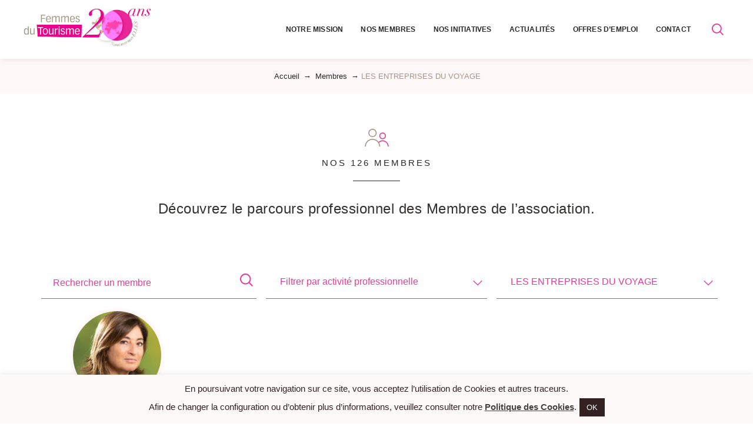

--- FILE ---
content_type: text/html; charset=UTF-8
request_url: https://femmesdutourisme.org/entreprises/les-entreprises-du-voyage/
body_size: 14274
content:
<!--
  Credits

    Design & Development
      Creano
      https://creano.paris
-->
<!doctype html>
<html lang="fr-FR">
<head>
<!-- wphead -->
<meta name='robots' content='index, follow, max-image-preview:large, max-snippet:-1, max-video-preview:-1' />

	<!-- This site is optimized with the Yoast SEO plugin v26.7 - https://yoast.com/wordpress/plugins/seo/ -->
	<title>Archives des LES ENTREPRISES DU VOYAGE - Femmes du Tourisme</title>
	<link rel="canonical" href="https://femmesdutourisme.org/entreprises/les-entreprises-du-voyage/" />
	<meta property="og:locale" content="fr_FR" />
	<meta property="og:type" content="article" />
	<meta property="og:title" content="Archives des LES ENTREPRISES DU VOYAGE - Femmes du Tourisme" />
	<meta property="og:url" content="https://femmesdutourisme.org/entreprises/les-entreprises-du-voyage/" />
	<meta property="og:site_name" content="Femmes du Tourisme" />
	<meta name="twitter:card" content="summary_large_image" />
	<script type="application/ld+json" class="yoast-schema-graph">{"@context":"https://schema.org","@graph":[{"@type":"CollectionPage","@id":"https://femmesdutourisme.org/entreprises/les-entreprises-du-voyage/","url":"https://femmesdutourisme.org/entreprises/les-entreprises-du-voyage/","name":"Archives des LES ENTREPRISES DU VOYAGE - Femmes du Tourisme","isPartOf":{"@id":"https://femmesdutourisme.org/#website"},"breadcrumb":{"@id":"https://femmesdutourisme.org/entreprises/les-entreprises-du-voyage/#breadcrumb"},"inLanguage":"fr-FR"},{"@type":"BreadcrumbList","@id":"https://femmesdutourisme.org/entreprises/les-entreprises-du-voyage/#breadcrumb","itemListElement":[{"@type":"ListItem","position":1,"name":"Accueil","item":"https://femmesdutourisme.org/"},{"@type":"ListItem","position":2,"name":"LES ENTREPRISES DU VOYAGE"}]},{"@type":"WebSite","@id":"https://femmesdutourisme.org/#website","url":"https://femmesdutourisme.org/","name":"Femmes du Tourisme","description":"Le réseau Femmes du Tourisme connecte les femmes dirigeantes des différents secteurs du tourisme, privés et publics","publisher":{"@id":"https://femmesdutourisme.org/#organization"},"potentialAction":[{"@type":"SearchAction","target":{"@type":"EntryPoint","urlTemplate":"https://femmesdutourisme.org/?s={search_term_string}"},"query-input":{"@type":"PropertyValueSpecification","valueRequired":true,"valueName":"search_term_string"}}],"inLanguage":"fr-FR"},{"@type":"Organization","@id":"https://femmesdutourisme.org/#organization","name":"Femmes du Tourisme","url":"https://femmesdutourisme.org/","logo":{"@type":"ImageObject","inLanguage":"fr-FR","@id":"https://femmesdutourisme.org/#/schema/logo/image/","url":"https://femmesdutourisme.org/wp-content/uploads/2024/12/logo-femmes-du-tourisme2024.png","contentUrl":"https://femmesdutourisme.org/wp-content/uploads/2024/12/logo-femmes-du-tourisme2024.png","width":698,"height":274,"caption":"Femmes du Tourisme"},"image":{"@id":"https://femmesdutourisme.org/#/schema/logo/image/"},"sameAs":["https://www.facebook.com/FemmesDuTourisme","https://twitter.com/FemmeDuTourisme","https://www.linkedin.com/groups/8187853/profile"]}]}</script>
	<!-- / Yoast SEO plugin. -->


<link rel="alternate" type="application/rss+xml" title="Femmes du Tourisme &raquo; Flux" href="https://femmesdutourisme.org/feed/" />
<link rel="alternate" type="application/rss+xml" title="Femmes du Tourisme &raquo; Flux des commentaires" href="https://femmesdutourisme.org/comments/feed/" />
<link rel="alternate" type="application/rss+xml" title="Flux pour Femmes du Tourisme &raquo; LES ENTREPRISES DU VOYAGE Entreprise" href="https://femmesdutourisme.org/entreprises/les-entreprises-du-voyage/feed/" />
<style id='wp-img-auto-sizes-contain-inline-css' type='text/css'>
img:is([sizes=auto i],[sizes^="auto," i]){contain-intrinsic-size:3000px 1500px}
/*# sourceURL=wp-img-auto-sizes-contain-inline-css */
</style>
<style id='wp-block-library-inline-css' type='text/css'>
:root{--wp-block-synced-color:#7a00df;--wp-block-synced-color--rgb:122,0,223;--wp-bound-block-color:var(--wp-block-synced-color);--wp-editor-canvas-background:#ddd;--wp-admin-theme-color:#007cba;--wp-admin-theme-color--rgb:0,124,186;--wp-admin-theme-color-darker-10:#006ba1;--wp-admin-theme-color-darker-10--rgb:0,107,160.5;--wp-admin-theme-color-darker-20:#005a87;--wp-admin-theme-color-darker-20--rgb:0,90,135;--wp-admin-border-width-focus:2px}@media (min-resolution:192dpi){:root{--wp-admin-border-width-focus:1.5px}}.wp-element-button{cursor:pointer}:root .has-very-light-gray-background-color{background-color:#eee}:root .has-very-dark-gray-background-color{background-color:#313131}:root .has-very-light-gray-color{color:#eee}:root .has-very-dark-gray-color{color:#313131}:root .has-vivid-green-cyan-to-vivid-cyan-blue-gradient-background{background:linear-gradient(135deg,#00d084,#0693e3)}:root .has-purple-crush-gradient-background{background:linear-gradient(135deg,#34e2e4,#4721fb 50%,#ab1dfe)}:root .has-hazy-dawn-gradient-background{background:linear-gradient(135deg,#faaca8,#dad0ec)}:root .has-subdued-olive-gradient-background{background:linear-gradient(135deg,#fafae1,#67a671)}:root .has-atomic-cream-gradient-background{background:linear-gradient(135deg,#fdd79a,#004a59)}:root .has-nightshade-gradient-background{background:linear-gradient(135deg,#330968,#31cdcf)}:root .has-midnight-gradient-background{background:linear-gradient(135deg,#020381,#2874fc)}:root{--wp--preset--font-size--normal:16px;--wp--preset--font-size--huge:42px}.has-regular-font-size{font-size:1em}.has-larger-font-size{font-size:2.625em}.has-normal-font-size{font-size:var(--wp--preset--font-size--normal)}.has-huge-font-size{font-size:var(--wp--preset--font-size--huge)}.has-text-align-center{text-align:center}.has-text-align-left{text-align:left}.has-text-align-right{text-align:right}.has-fit-text{white-space:nowrap!important}#end-resizable-editor-section{display:none}.aligncenter{clear:both}.items-justified-left{justify-content:flex-start}.items-justified-center{justify-content:center}.items-justified-right{justify-content:flex-end}.items-justified-space-between{justify-content:space-between}.screen-reader-text{border:0;clip-path:inset(50%);height:1px;margin:-1px;overflow:hidden;padding:0;position:absolute;width:1px;word-wrap:normal!important}.screen-reader-text:focus{background-color:#ddd;clip-path:none;color:#444;display:block;font-size:1em;height:auto;left:5px;line-height:normal;padding:15px 23px 14px;text-decoration:none;top:5px;width:auto;z-index:100000}html :where(.has-border-color){border-style:solid}html :where([style*=border-top-color]){border-top-style:solid}html :where([style*=border-right-color]){border-right-style:solid}html :where([style*=border-bottom-color]){border-bottom-style:solid}html :where([style*=border-left-color]){border-left-style:solid}html :where([style*=border-width]){border-style:solid}html :where([style*=border-top-width]){border-top-style:solid}html :where([style*=border-right-width]){border-right-style:solid}html :where([style*=border-bottom-width]){border-bottom-style:solid}html :where([style*=border-left-width]){border-left-style:solid}html :where(img[class*=wp-image-]){height:auto;max-width:100%}:where(figure){margin:0 0 1em}html :where(.is-position-sticky){--wp-admin--admin-bar--position-offset:var(--wp-admin--admin-bar--height,0px)}@media screen and (max-width:600px){html :where(.is-position-sticky){--wp-admin--admin-bar--position-offset:0px}}

/*# sourceURL=wp-block-library-inline-css */
</style><style id='global-styles-inline-css' type='text/css'>
:root{--wp--preset--aspect-ratio--square: 1;--wp--preset--aspect-ratio--4-3: 4/3;--wp--preset--aspect-ratio--3-4: 3/4;--wp--preset--aspect-ratio--3-2: 3/2;--wp--preset--aspect-ratio--2-3: 2/3;--wp--preset--aspect-ratio--16-9: 16/9;--wp--preset--aspect-ratio--9-16: 9/16;--wp--preset--color--black: #000000;--wp--preset--color--cyan-bluish-gray: #abb8c3;--wp--preset--color--white: #ffffff;--wp--preset--color--pale-pink: #f78da7;--wp--preset--color--vivid-red: #cf2e2e;--wp--preset--color--luminous-vivid-orange: #ff6900;--wp--preset--color--luminous-vivid-amber: #fcb900;--wp--preset--color--light-green-cyan: #7bdcb5;--wp--preset--color--vivid-green-cyan: #00d084;--wp--preset--color--pale-cyan-blue: #8ed1fc;--wp--preset--color--vivid-cyan-blue: #0693e3;--wp--preset--color--vivid-purple: #9b51e0;--wp--preset--gradient--vivid-cyan-blue-to-vivid-purple: linear-gradient(135deg,rgb(6,147,227) 0%,rgb(155,81,224) 100%);--wp--preset--gradient--light-green-cyan-to-vivid-green-cyan: linear-gradient(135deg,rgb(122,220,180) 0%,rgb(0,208,130) 100%);--wp--preset--gradient--luminous-vivid-amber-to-luminous-vivid-orange: linear-gradient(135deg,rgb(252,185,0) 0%,rgb(255,105,0) 100%);--wp--preset--gradient--luminous-vivid-orange-to-vivid-red: linear-gradient(135deg,rgb(255,105,0) 0%,rgb(207,46,46) 100%);--wp--preset--gradient--very-light-gray-to-cyan-bluish-gray: linear-gradient(135deg,rgb(238,238,238) 0%,rgb(169,184,195) 100%);--wp--preset--gradient--cool-to-warm-spectrum: linear-gradient(135deg,rgb(74,234,220) 0%,rgb(151,120,209) 20%,rgb(207,42,186) 40%,rgb(238,44,130) 60%,rgb(251,105,98) 80%,rgb(254,248,76) 100%);--wp--preset--gradient--blush-light-purple: linear-gradient(135deg,rgb(255,206,236) 0%,rgb(152,150,240) 100%);--wp--preset--gradient--blush-bordeaux: linear-gradient(135deg,rgb(254,205,165) 0%,rgb(254,45,45) 50%,rgb(107,0,62) 100%);--wp--preset--gradient--luminous-dusk: linear-gradient(135deg,rgb(255,203,112) 0%,rgb(199,81,192) 50%,rgb(65,88,208) 100%);--wp--preset--gradient--pale-ocean: linear-gradient(135deg,rgb(255,245,203) 0%,rgb(182,227,212) 50%,rgb(51,167,181) 100%);--wp--preset--gradient--electric-grass: linear-gradient(135deg,rgb(202,248,128) 0%,rgb(113,206,126) 100%);--wp--preset--gradient--midnight: linear-gradient(135deg,rgb(2,3,129) 0%,rgb(40,116,252) 100%);--wp--preset--font-size--small: 13px;--wp--preset--font-size--medium: 20px;--wp--preset--font-size--large: 36px;--wp--preset--font-size--x-large: 42px;--wp--preset--spacing--20: 0.44rem;--wp--preset--spacing--30: 0.67rem;--wp--preset--spacing--40: 1rem;--wp--preset--spacing--50: 1.5rem;--wp--preset--spacing--60: 2.25rem;--wp--preset--spacing--70: 3.38rem;--wp--preset--spacing--80: 5.06rem;--wp--preset--shadow--natural: 6px 6px 9px rgba(0, 0, 0, 0.2);--wp--preset--shadow--deep: 12px 12px 50px rgba(0, 0, 0, 0.4);--wp--preset--shadow--sharp: 6px 6px 0px rgba(0, 0, 0, 0.2);--wp--preset--shadow--outlined: 6px 6px 0px -3px rgb(255, 255, 255), 6px 6px rgb(0, 0, 0);--wp--preset--shadow--crisp: 6px 6px 0px rgb(0, 0, 0);}:where(.is-layout-flex){gap: 0.5em;}:where(.is-layout-grid){gap: 0.5em;}body .is-layout-flex{display: flex;}.is-layout-flex{flex-wrap: wrap;align-items: center;}.is-layout-flex > :is(*, div){margin: 0;}body .is-layout-grid{display: grid;}.is-layout-grid > :is(*, div){margin: 0;}:where(.wp-block-columns.is-layout-flex){gap: 2em;}:where(.wp-block-columns.is-layout-grid){gap: 2em;}:where(.wp-block-post-template.is-layout-flex){gap: 1.25em;}:where(.wp-block-post-template.is-layout-grid){gap: 1.25em;}.has-black-color{color: var(--wp--preset--color--black) !important;}.has-cyan-bluish-gray-color{color: var(--wp--preset--color--cyan-bluish-gray) !important;}.has-white-color{color: var(--wp--preset--color--white) !important;}.has-pale-pink-color{color: var(--wp--preset--color--pale-pink) !important;}.has-vivid-red-color{color: var(--wp--preset--color--vivid-red) !important;}.has-luminous-vivid-orange-color{color: var(--wp--preset--color--luminous-vivid-orange) !important;}.has-luminous-vivid-amber-color{color: var(--wp--preset--color--luminous-vivid-amber) !important;}.has-light-green-cyan-color{color: var(--wp--preset--color--light-green-cyan) !important;}.has-vivid-green-cyan-color{color: var(--wp--preset--color--vivid-green-cyan) !important;}.has-pale-cyan-blue-color{color: var(--wp--preset--color--pale-cyan-blue) !important;}.has-vivid-cyan-blue-color{color: var(--wp--preset--color--vivid-cyan-blue) !important;}.has-vivid-purple-color{color: var(--wp--preset--color--vivid-purple) !important;}.has-black-background-color{background-color: var(--wp--preset--color--black) !important;}.has-cyan-bluish-gray-background-color{background-color: var(--wp--preset--color--cyan-bluish-gray) !important;}.has-white-background-color{background-color: var(--wp--preset--color--white) !important;}.has-pale-pink-background-color{background-color: var(--wp--preset--color--pale-pink) !important;}.has-vivid-red-background-color{background-color: var(--wp--preset--color--vivid-red) !important;}.has-luminous-vivid-orange-background-color{background-color: var(--wp--preset--color--luminous-vivid-orange) !important;}.has-luminous-vivid-amber-background-color{background-color: var(--wp--preset--color--luminous-vivid-amber) !important;}.has-light-green-cyan-background-color{background-color: var(--wp--preset--color--light-green-cyan) !important;}.has-vivid-green-cyan-background-color{background-color: var(--wp--preset--color--vivid-green-cyan) !important;}.has-pale-cyan-blue-background-color{background-color: var(--wp--preset--color--pale-cyan-blue) !important;}.has-vivid-cyan-blue-background-color{background-color: var(--wp--preset--color--vivid-cyan-blue) !important;}.has-vivid-purple-background-color{background-color: var(--wp--preset--color--vivid-purple) !important;}.has-black-border-color{border-color: var(--wp--preset--color--black) !important;}.has-cyan-bluish-gray-border-color{border-color: var(--wp--preset--color--cyan-bluish-gray) !important;}.has-white-border-color{border-color: var(--wp--preset--color--white) !important;}.has-pale-pink-border-color{border-color: var(--wp--preset--color--pale-pink) !important;}.has-vivid-red-border-color{border-color: var(--wp--preset--color--vivid-red) !important;}.has-luminous-vivid-orange-border-color{border-color: var(--wp--preset--color--luminous-vivid-orange) !important;}.has-luminous-vivid-amber-border-color{border-color: var(--wp--preset--color--luminous-vivid-amber) !important;}.has-light-green-cyan-border-color{border-color: var(--wp--preset--color--light-green-cyan) !important;}.has-vivid-green-cyan-border-color{border-color: var(--wp--preset--color--vivid-green-cyan) !important;}.has-pale-cyan-blue-border-color{border-color: var(--wp--preset--color--pale-cyan-blue) !important;}.has-vivid-cyan-blue-border-color{border-color: var(--wp--preset--color--vivid-cyan-blue) !important;}.has-vivid-purple-border-color{border-color: var(--wp--preset--color--vivid-purple) !important;}.has-vivid-cyan-blue-to-vivid-purple-gradient-background{background: var(--wp--preset--gradient--vivid-cyan-blue-to-vivid-purple) !important;}.has-light-green-cyan-to-vivid-green-cyan-gradient-background{background: var(--wp--preset--gradient--light-green-cyan-to-vivid-green-cyan) !important;}.has-luminous-vivid-amber-to-luminous-vivid-orange-gradient-background{background: var(--wp--preset--gradient--luminous-vivid-amber-to-luminous-vivid-orange) !important;}.has-luminous-vivid-orange-to-vivid-red-gradient-background{background: var(--wp--preset--gradient--luminous-vivid-orange-to-vivid-red) !important;}.has-very-light-gray-to-cyan-bluish-gray-gradient-background{background: var(--wp--preset--gradient--very-light-gray-to-cyan-bluish-gray) !important;}.has-cool-to-warm-spectrum-gradient-background{background: var(--wp--preset--gradient--cool-to-warm-spectrum) !important;}.has-blush-light-purple-gradient-background{background: var(--wp--preset--gradient--blush-light-purple) !important;}.has-blush-bordeaux-gradient-background{background: var(--wp--preset--gradient--blush-bordeaux) !important;}.has-luminous-dusk-gradient-background{background: var(--wp--preset--gradient--luminous-dusk) !important;}.has-pale-ocean-gradient-background{background: var(--wp--preset--gradient--pale-ocean) !important;}.has-electric-grass-gradient-background{background: var(--wp--preset--gradient--electric-grass) !important;}.has-midnight-gradient-background{background: var(--wp--preset--gradient--midnight) !important;}.has-small-font-size{font-size: var(--wp--preset--font-size--small) !important;}.has-medium-font-size{font-size: var(--wp--preset--font-size--medium) !important;}.has-large-font-size{font-size: var(--wp--preset--font-size--large) !important;}.has-x-large-font-size{font-size: var(--wp--preset--font-size--x-large) !important;}
/*# sourceURL=global-styles-inline-css */
</style>

<style id='classic-theme-styles-inline-css' type='text/css'>
/*! This file is auto-generated */
.wp-block-button__link{color:#fff;background-color:#32373c;border-radius:9999px;box-shadow:none;text-decoration:none;padding:calc(.667em + 2px) calc(1.333em + 2px);font-size:1.125em}.wp-block-file__button{background:#32373c;color:#fff;text-decoration:none}
/*# sourceURL=/wp-includes/css/classic-themes.min.css */
</style>
<link rel='stylesheet' id='wpo_min-header-0-css' href='https://femmesdutourisme.org/wp-content/cache/wpo-minify/1767971917/assets/wpo-minify-header-01f52677.min.css' media='all' />
<script type="text/javascript" src="https://femmesdutourisme.org/wp-includes/js/jquery/jquery.min.js" id="jquery-core-js"></script>
<script type="text/javascript" src="https://femmesdutourisme.org/wp-includes/js/jquery/jquery-migrate.min.js" id="jquery-migrate-js"></script>
<script type="text/javascript" id="cookie-law-info-js-extra">
/* <![CDATA[ */
var Cli_Data = {"nn_cookie_ids":[],"cookielist":[],"non_necessary_cookies":[],"ccpaEnabled":"","ccpaRegionBased":"","ccpaBarEnabled":"","strictlyEnabled":["necessary","obligatoire"],"ccpaType":"gdpr","js_blocking":"","custom_integration":"","triggerDomRefresh":"","secure_cookies":""};
var cli_cookiebar_settings = {"animate_speed_hide":"500","animate_speed_show":"500","background":"#fef9f9","border":"#e9e4e4","border_on":"","button_1_button_colour":"#342222","button_1_button_hover":"#2a1b1b","button_1_link_colour":"#fff","button_1_as_button":"1","button_1_new_win":"","button_2_button_colour":"#342222","button_2_button_hover":"#2a1b1b","button_2_link_colour":"#444","button_2_as_button":"","button_2_hidebar":"","button_3_button_colour":"#000","button_3_button_hover":"#000000","button_3_link_colour":"#fff","button_3_as_button":"1","button_3_new_win":"","button_4_button_colour":"#000","button_4_button_hover":"#000000","button_4_link_colour":"#62a329","button_4_as_button":"","button_7_button_colour":"#61a229","button_7_button_hover":"#4e8221","button_7_link_colour":"#fff","button_7_as_button":"1","button_7_new_win":"","font_family":"inherit","header_fix":"","notify_animate_hide":"1","notify_animate_show":"","notify_div_id":"#cookie-law-info-bar","notify_position_horizontal":"right","notify_position_vertical":"bottom","scroll_close":"","scroll_close_reload":"","accept_close_reload":"","reject_close_reload":"","showagain_tab":"","showagain_background":"#fff","showagain_border":"#000","showagain_div_id":"#cookie-law-info-again","showagain_x_position":"100px","text":"#342222","show_once_yn":"","show_once":"10000","logging_on":"","as_popup":"","popup_overlay":"1","bar_heading_text":"","cookie_bar_as":"banner","popup_showagain_position":"bottom-right","widget_position":"left"};
var log_object = {"ajax_url":"https://femmesdutourisme.org/wp-admin/admin-ajax.php"};
//# sourceURL=cookie-law-info-js-extra
/* ]]> */
</script>
<script type="text/javascript" src="https://femmesdutourisme.org/wp-content/plugins/cookie-law-info/legacy/public/js/cookie-law-info-public.js" id="cookie-law-info-js"></script>
<link rel="https://api.w.org/" href="https://femmesdutourisme.org/wp-json/" /><link rel="EditURI" type="application/rsd+xml" title="RSD" href="https://femmesdutourisme.org/xmlrpc.php?rsd" />


<!-- charset -->
<meta charset="UTF-8">

<!-- resp -->
<meta http-equiv="X-UA-Compatible" content="IE=edge,chrome=1">
<meta name="viewport" content="width=device-width, initial-scale=1.0">
<link rel="apple-touch-icon" sizes="180x180" href="https://femmesdutourisme.org/wp-content/themes/femmes-du-tourisme/assets/img/f/apple-touch-icon.png">
<link rel="icon" type="image/png" sizes="32x32" href="https://femmesdutourisme.org/wp-content/themes/femmes-du-tourisme/assets/img/f/favicon-32x32.png">
<link rel="icon" type="image/png" sizes="16x16" href="https://femmesdutourisme.org/wp-content/themes/femmes-du-tourisme/assets/img/f/favicon-16x16.png">
<link rel="manifest" href="https://femmesdutourisme.org/wp-content/themes/femmes-du-tourisme/assets/img/f/site.webmanifest">
<link rel="mask-icon" href="https://femmesdutourisme.org/wp-content/themes/femmes-du-tourisme/assets/img/f/safari-pinned-tab.svg" color="#5bbad5">
<meta name="msapplication-TileColor" content="#2d89ef">
<meta name="theme-color" content="#ffffff">
<!-- Google tag (gtag.js) -->
<script async src="https://www.googletagmanager.com/gtag/js?id=G-627L8S6BVL"></script>
<script>
  window.dataLayer = window.dataLayer || [];
  function gtag(){dataLayer.push(arguments);}
  gtag('js', new Date());

  gtag('config', 'G-627L8S6BVL');
</script>
</head>
<body class="archive tax-entreprises term-les-entreprises-du-voyage term-32 wp-theme-femmes-du-tourisme">
  <!-- if !no-ajax -->
  <!-- <div class="page-loader">
      <div></div>
  </div> -->

    <div class="global-container">
    <div class="scroll-container">
                <header>
            <!-- <div class="header-gradient-resp"></div> -->
       <!--     <div id="mobile-burger" class="sitenav--burger">
                <div class="sitenav--burger--line"></div>
                <div class="sitenav--burger--line"></div>
                <div class="sitenav--burger--line"></div>
                <div class="sitenav--burger--text">menu</div>
            </div>
         <div class="sitenav--resp">
                <ul class="menu-list"><li id="menu-item-171" class="menu-item menu-item-type-custom menu-item-object-custom menu-item-has-children menu-item-171"><a href="https://femmesdutourisme.org/notre-histoire/">Notre mission</a>
<ul class="sub-menu">
	<li id="menu-item-166" class="menu-item menu-item-type-post_type menu-item-object-page menu-item-166"><a href="https://femmesdutourisme.org/notre-histoire/">Notre histoire</a></li>
	<li id="menu-item-528" class="menu-item menu-item-type-post_type menu-item-object-page menu-item-528"><a href="https://femmesdutourisme.org/nos-atouts/">Nos atouts</a></li>
	<li id="menu-item-165" class="menu-item menu-item-type-post_type menu-item-object-page menu-item-165"><a href="https://femmesdutourisme.org/notre-conseil-dadministration-et-nos-commissions/">Notre Conseil d’Administration<br>et nos pôles d’activités</a></li>
	<li id="menu-item-3501" class="menu-item menu-item-type-post_type menu-item-object-page menu-item-3501"><a href="https://femmesdutourisme.org/entre-nous/">Entre nous</a></li>
	<li id="menu-item-4297" class="menu-item menu-item-type-post_type menu-item-object-page menu-item-4297"><a href="https://femmesdutourisme.org/nos-partenaires/">Nos Partenaires</a></li>
	<li id="menu-item-168" class="menu-item menu-item-type-post_type menu-item-object-page menu-item-168"><a href="https://femmesdutourisme.org/nous-rejoindre/">Nous rejoindre</a></li>
</ul>
</li>
<li id="menu-item-183" class="menu-item menu-item-type-post_type_archive menu-item-object-membres menu-item-183"><a href="https://femmesdutourisme.org/membres/">Nos Membres</a></li>
<li id="menu-item-172" class="menu-item menu-item-type-custom menu-item-object-custom menu-item-has-children menu-item-172"><a href="https://femmesdutourisme.org/notre-trophee/">Nos initiatives</a>
<ul class="sub-menu">
	<li id="menu-item-167" class="menu-item menu-item-type-post_type menu-item-object-page menu-item-167"><a href="https://femmesdutourisme.org/notre-trophee/">Notre Trophée</a></li>
	<li id="menu-item-164" class="menu-item menu-item-type-post_type menu-item-object-page menu-item-164"><a href="https://femmesdutourisme.org/notre-barometre/">Notre baromètre</a></li>
	<li id="menu-item-170" class="menu-item menu-item-type-post_type menu-item-object-page menu-item-170"><a href="https://femmesdutourisme.org/talents-et-carrieres/">TPS (Transmission Partage Solidarité)</a></li>
	<li id="menu-item-162" class="menu-item menu-item-type-post_type menu-item-object-page menu-item-162"><a href="https://femmesdutourisme.org/networking/">Networking</a></li>
	<li id="menu-item-159" class="menu-item menu-item-type-post_type menu-item-object-page menu-item-159"><a href="https://femmesdutourisme.org/conferences/">Conférences et rencontres</a></li>
	<li id="menu-item-169" class="menu-item menu-item-type-post_type menu-item-object-page menu-item-169"><a href="https://femmesdutourisme.org/sponsoring/">Sponsoring</a></li>
</ul>
</li>
<li id="menu-item-175" class="menu-item menu-item-type-post_type menu-item-object-page menu-item-has-children menu-item-175"><a href="https://femmesdutourisme.org/actualites/">Actualités</a>
<ul class="sub-menu">
	<li id="menu-item-181" class="menu-item menu-item-type-taxonomy menu-item-object-category menu-item-181"><a href="https://femmesdutourisme.org/les-membres/">Les membres</a></li>
	<li id="menu-item-180" class="menu-item menu-item-type-taxonomy menu-item-object-category menu-item-180"><a href="https://femmesdutourisme.org/le-trophee-fdt/">Le Trophée (FdT)</a></li>
	<li id="menu-item-177" class="menu-item menu-item-type-taxonomy menu-item-object-category menu-item-177"><a href="https://femmesdutourisme.org/le-barometre/">Le baromètre</a></li>
	<li id="menu-item-178" class="menu-item menu-item-type-taxonomy menu-item-object-category menu-item-178"><a href="https://femmesdutourisme.org/le-networking/">Le networking</a></li>
	<li id="menu-item-179" class="menu-item menu-item-type-taxonomy menu-item-object-category menu-item-179"><a href="https://femmesdutourisme.org/le-sponsoring/">Le sponsoring</a></li>
	<li id="menu-item-529" class="menu-item menu-item-type-taxonomy menu-item-object-category menu-item-529"><a href="https://femmesdutourisme.org/les-conferences/">Les conférences</a></li>
	<li id="menu-item-176" class="menu-item menu-item-type-taxonomy menu-item-object-category menu-item-176"><a href="https://femmesdutourisme.org/lactualite-du-tourisme/">L&rsquo;actualité du tourisme</a></li>
	<li id="menu-item-182" class="menu-item menu-item-type-taxonomy menu-item-object-category menu-item-182"><a href="https://femmesdutourisme.org/les-news-newsletter-presse/">Les news (newsletter/presse)</a></li>
</ul>
</li>
<li id="menu-item-184" class="menu-item menu-item-type-post_type_archive menu-item-object-offres menu-item-184"><a href="https://femmesdutourisme.org/offres/">Offres d&#8217;emploi</a></li>
<li id="menu-item-517" class="menu-item menu-item-type-custom menu-item-object-custom menu-item-has-children menu-item-517"><a href="https://femmesdutourisme.org/nous-contacter/">Contact</a>
<ul class="sub-menu">
	<li id="menu-item-160" class="menu-item menu-item-type-post_type menu-item-object-page menu-item-160"><a href="https://femmesdutourisme.org/nous-contacter/">Nous contacter</a></li>
	<li id="menu-item-161" class="menu-item menu-item-type-post_type menu-item-object-page menu-item-161"><a href="https://femmesdutourisme.org/demande-dadhesion/">Demande d’adhésion</a></li>
</ul>
</li>
</ul>                <div class="sitenav--resp-bg"><div class="sspattern-1"></div></div>
            </div> -->
            <!-- /sitenav -->
            <nav class="sitenav">
              <div class="sitenav--inner clearfix">
                <div class="sitenav--title">
                  <a href="https://femmesdutourisme.org">
                    <span class="sitenav--title--logo">
                      <img src="https://femmesdutourisme.org/wp-content/themes/femmes-du-tourisme/assets/img/logo-femmes-du-tourisme_20ans.jpg" width="374" height="147">
                    </span>
                    <span class="visually-hidden">
                      Femmes du Tourisme                    </span>
                  </a>
                </div>
                <div class="sitenav--nav">

                	<div class="menu-wrapper">
                		<ul class="menu-list"><li class="menu-item menu-item-type-custom menu-item-object-custom menu-item-has-children menu-item-171"><a href="https://femmesdutourisme.org/notre-histoire/">Notre mission</a>
<ul class="sub-menu">
	<li class="menu-item menu-item-type-post_type menu-item-object-page menu-item-166"><a href="https://femmesdutourisme.org/notre-histoire/">Notre histoire</a></li>
	<li class="menu-item menu-item-type-post_type menu-item-object-page menu-item-528"><a href="https://femmesdutourisme.org/nos-atouts/">Nos atouts</a></li>
	<li class="menu-item menu-item-type-post_type menu-item-object-page menu-item-165"><a href="https://femmesdutourisme.org/notre-conseil-dadministration-et-nos-commissions/">Notre Conseil d’Administration<br>et nos pôles d’activités</a></li>
	<li class="menu-item menu-item-type-post_type menu-item-object-page menu-item-3501"><a href="https://femmesdutourisme.org/entre-nous/">Entre nous</a></li>
	<li class="menu-item menu-item-type-post_type menu-item-object-page menu-item-4297"><a href="https://femmesdutourisme.org/nos-partenaires/">Nos Partenaires</a></li>
	<li class="menu-item menu-item-type-post_type menu-item-object-page menu-item-168"><a href="https://femmesdutourisme.org/nous-rejoindre/">Nous rejoindre</a></li>
</ul>
</li>
<li class="menu-item menu-item-type-post_type_archive menu-item-object-membres menu-item-183"><a href="https://femmesdutourisme.org/membres/">Nos Membres</a></li>
<li class="menu-item menu-item-type-custom menu-item-object-custom menu-item-has-children menu-item-172"><a href="https://femmesdutourisme.org/notre-trophee/">Nos initiatives</a>
<ul class="sub-menu">
	<li class="menu-item menu-item-type-post_type menu-item-object-page menu-item-167"><a href="https://femmesdutourisme.org/notre-trophee/">Notre Trophée</a></li>
	<li class="menu-item menu-item-type-post_type menu-item-object-page menu-item-164"><a href="https://femmesdutourisme.org/notre-barometre/">Notre baromètre</a></li>
	<li class="menu-item menu-item-type-post_type menu-item-object-page menu-item-170"><a href="https://femmesdutourisme.org/talents-et-carrieres/">TPS (Transmission Partage Solidarité)</a></li>
	<li class="menu-item menu-item-type-post_type menu-item-object-page menu-item-162"><a href="https://femmesdutourisme.org/networking/">Networking</a></li>
	<li class="menu-item menu-item-type-post_type menu-item-object-page menu-item-159"><a href="https://femmesdutourisme.org/conferences/">Conférences et rencontres</a></li>
	<li class="menu-item menu-item-type-post_type menu-item-object-page menu-item-169"><a href="https://femmesdutourisme.org/sponsoring/">Sponsoring</a></li>
</ul>
</li>
<li class="menu-item menu-item-type-post_type menu-item-object-page menu-item-has-children menu-item-175"><a href="https://femmesdutourisme.org/actualites/">Actualités</a>
<ul class="sub-menu">
	<li class="menu-item menu-item-type-taxonomy menu-item-object-category menu-item-181"><a href="https://femmesdutourisme.org/les-membres/">Les membres</a></li>
	<li class="menu-item menu-item-type-taxonomy menu-item-object-category menu-item-180"><a href="https://femmesdutourisme.org/le-trophee-fdt/">Le Trophée (FdT)</a></li>
	<li class="menu-item menu-item-type-taxonomy menu-item-object-category menu-item-177"><a href="https://femmesdutourisme.org/le-barometre/">Le baromètre</a></li>
	<li class="menu-item menu-item-type-taxonomy menu-item-object-category menu-item-178"><a href="https://femmesdutourisme.org/le-networking/">Le networking</a></li>
	<li class="menu-item menu-item-type-taxonomy menu-item-object-category menu-item-179"><a href="https://femmesdutourisme.org/le-sponsoring/">Le sponsoring</a></li>
	<li class="menu-item menu-item-type-taxonomy menu-item-object-category menu-item-529"><a href="https://femmesdutourisme.org/les-conferences/">Les conférences</a></li>
	<li class="menu-item menu-item-type-taxonomy menu-item-object-category menu-item-176"><a href="https://femmesdutourisme.org/lactualite-du-tourisme/">L&rsquo;actualité du tourisme</a></li>
	<li class="menu-item menu-item-type-taxonomy menu-item-object-category menu-item-182"><a href="https://femmesdutourisme.org/les-news-newsletter-presse/">Les news (newsletter/presse)</a></li>
</ul>
</li>
<li class="menu-item menu-item-type-post_type_archive menu-item-object-offres menu-item-184"><a href="https://femmesdutourisme.org/offres/">Offres d&#8217;emploi</a></li>
<li class="menu-item menu-item-type-custom menu-item-object-custom menu-item-has-children menu-item-517"><a href="https://femmesdutourisme.org/nous-contacter/">Contact</a>
<ul class="sub-menu">
	<li class="menu-item menu-item-type-post_type menu-item-object-page menu-item-160"><a href="https://femmesdutourisme.org/nous-contacter/">Nous contacter</a></li>
	<li class="menu-item menu-item-type-post_type menu-item-object-page menu-item-161"><a href="https://femmesdutourisme.org/demande-dadhesion/">Demande d’adhésion</a></li>
</ul>
</li>
</ul>                	</div>
                </div>
                <button class="sitenav--search-btn navbar-search">
                    <a href="#recherche" class="disabled" id="searchtoggl"><span class="icon-loupe"></span></a>
                </button>
                <div class="nav-mobile"><div id="nav-toggle" href="#"><span></span></div></div>
              </div>
            </nav>

                        <!-- /sitenav -->
            <div id="searchbar" class="clearfix">
            	<form  name="formrech" method="get" action="https://femmesdutourisme.org/" class="searchform">
            		<input type="search" name="s" id="mot" accesskey="4" placeholder="Rechercher">
            		<button type="submit" id="searchsubmit" class="icon-loupe"></button>
            	</form>
            </div>
      </header>
            <div class="breadcrumb">
          <div class="breadcrumb--inner">
              <a href="https://femmesdutourisme.org" rel="nofollow">Accueil</a>&nbsp;&rarr;&nbsp;<a href="https://femmesdutourisme.org/membres/">Membres</a>&nbsp;&rarr;&nbsp;<span class="breadcrumb--active-page">LES ENTREPRISES DU VOYAGE</span>          </div>
      </div>
    	

<div class="page-container" data-slug="membres">
	<section class="page-content">
		<article id="post-47" class="post-47 membres type-membres status-publish hentry activites-institution-public entreprises-les-entreprises-du-voyage">
						<header class="page-content--header scroll-reveal">
				<p class="txt-center">
					<img src="https://femmesdutourisme.org/wp-content/themes/femmes-du-tourisme/assets/img/icons/people.svg" width="45" height="30" alt="Pictogramme représentant deux silhouettes">
				</p>
				<h1 class="page-title2">Nos 126 membres</h1>
				<p class="chapo">Découvrez le parcours professionnel des Membres de l’association.</p>
			</header>
			<section class="page-content--section scroll-reveal">
				<div class="content--container">
					<div id="membres" class="list-members-filter grid_lg-3_sm-2_xs-1-equalHeight">
						<div class="col">
							<!-- search -->
							<form class="form form__one-field list-members-filters--search" action="https://femmesdutourisme.org/membres/#membres">
								<div class="form--field ">
									<input name="search" type="search" id="s" placeholder="Rechercher un membre">
									<label for="s">Rechercher un membre</label>
									<button type="submit">
										<span class="icon-loupe"></span>
									</button>
								</div>
							</form>
						</div>
						<div class="col">
							<div class="dropdown">
								<div class="dropdown__title">

									<span>Filtrer par activité professionnelle</span>

								</div>
								<div class="dropdown__content">
									<ul>
										<li><a class="dropdown__header">Filtrer par activité professionnelle</a></li>
										<li><a href="https://femmesdutourisme.org/membres/">Toutes les activités</a></li>

										
 												<li><a href="https://femmesdutourisme.org/activites/agence-de-voyages-loisirs-affaires-ou-mixe/#membres">Agence de voyages (loisirs, affaires ou mixe)</a></li>

											
 												<li><a href="https://femmesdutourisme.org/activites/agence-en-ligne/#membres">Agence en ligne</a></li>

											
 												<li><a href="https://femmesdutourisme.org/activites/agence-evenementielle-incentive/#membres">Agence évènementielle/incentive </a></li>

											
 												<li><a href="https://femmesdutourisme.org/activites/agence-receptive/#membres">Agence réceptive</a></li>

											
 												<li><a href="https://femmesdutourisme.org/activites/assurances/#membres">Assurances</a></li>

											
 												<li><a href="https://femmesdutourisme.org/activites/communication-rp-pub/#membres">Communication/RP/Pub</a></li>

											
 												<li><a href="https://femmesdutourisme.org/activites/conseil/#membres">Conseil</a></li>

											
 												<li><a href="https://femmesdutourisme.org/activites/contenu-multimedia/#membres">Contenu multimédia</a></li>

											
 												<li><a href="https://femmesdutourisme.org/activites/croisiere/#membres">Croisière</a></li>

											
 												<li><a href="https://femmesdutourisme.org/activites/formation/#membres">Formation</a></li>

											
 												<li><a href="https://femmesdutourisme.org/activites/hotellerie-hebergement/#membres">Hôtellerie/Hébergement</a></li>

											
 												<li><a href="https://femmesdutourisme.org/activites/institution-public/#membres">Institution/Public</a></li>

											
 												<li><a href="https://femmesdutourisme.org/activites/location-de-voitures/#membres">Location de voitures</a></li>

											
 												<li><a href="https://femmesdutourisme.org/activites/offices-du-tourisme/#membres">Offices du tourisme</a></li>

											
 												<li><a href="https://femmesdutourisme.org/activites/prestations-touristiques/#membres">Prestations touristiques</a></li>

											
 												<li><a href="https://femmesdutourisme.org/activites/residences-de-tourisme/#membres">Résidences de tourisme</a></li>

											
 												<li><a href="https://femmesdutourisme.org/activites/salon-organisateur/#membres">Salon (organisateur)</a></li>

											
 												<li><a href="https://femmesdutourisme.org/activites/technologie-gds-editeurs-de-logiciels-web-digital/#membres">Technologie (GDS, éditeurs de logiciels, web, digital)</a></li>

											
 												<li><a href="https://femmesdutourisme.org/activites/transport-aerien-ferroviaire-maritime/#membres">Transport (aérien, ferroviaire, maritime)</a></li>

											
 												<li><a href="https://femmesdutourisme.org/activites/voyagiste-producteur-tour-operateur/#membres">Voyagiste/Producteur/Tour Operateur</a></li>

											
									</ul>
								</div>
								<input type="hidden" name="first">
							</div>
						</div>
						<div class="col">
							<div class="dropdown">
								<div class="dropdown__title">
									<span>LES ENTREPRISES DU VOYAGE</span>
								</div>
								<div class="dropdown__content">
									<ul>
										<li><a class="dropdown__header">Filtrer par entreprise</a></li>
										<li><a href="https://femmesdutourisme.org/membres/">Toutes les entreprises</a></li>

										
 												<li><a href="https://femmesdutourisme.org/entreprises/2a-business-conseils-et-developpement/#membres">2A BUSINESS CONSEILS et DEVELOPPEMENT</a></li>

											
 												<li><a href="https://femmesdutourisme.org/entreprises/aerticket/#membres">AERTICKET</a></li>

											
 												<li><a href="https://femmesdutourisme.org/entreprises/afalula/#membres">AFALULA</a></li>

											
 												<li><a href="https://femmesdutourisme.org/entreprises/air-france-klm/#membres">AIR FRANCE KLM</a></li>

											
 												<li><a href="https://femmesdutourisme.org/entreprises/air-mauritius/#membres">AIR MAURITIUS</a></li>

											
 												<li><a href="https://femmesdutourisme.org/entreprises/almamundi/#membres">ALMA MUNDI</a></li>

											
 												<li><a href="https://femmesdutourisme.org/entreprises/amrp/#membres">AMRP*</a></li>

											
 												<li><a href="https://femmesdutourisme.org/entreprises/anapia-voyages/#membres">ANAPIA VOYAGES</a></li>

											
 												<li><a href="https://femmesdutourisme.org/entreprises/anglais-in-france/#membres">ANGLAIS IN FRANCE</a></li>

											
 												<li><a href="https://femmesdutourisme.org/entreprises/asia/#membres">ASIA</a></li>

											
 												<li><a href="https://femmesdutourisme.org/entreprises/auditsconseils/#membres">AUDITS&amp;CONSEILS</a></li>

											
 												<li><a href="https://femmesdutourisme.org/entreprises/beachcomber-tours/#membres">BEACHCOMBER TOURS</a></li>

											
 												<li><a href="https://femmesdutourisme.org/entreprises/blue-pineapple-tourism/#membres">BLUE PINEAPPLE TOURISM</a></li>

											
 												<li><a href="https://femmesdutourisme.org/entreprises/blueteam-france/#membres">BLUETEAM FRANCE</a></li>

											
 												<li><a href="https://femmesdutourisme.org/entreprises/cabinet-tarragano/#membres">CABINET TARRAGANO</a></li>

											
 												<li><a href="https://femmesdutourisme.org/entreprises/cds-groupe/#membres">CDS GROUPE</a></li>

											
 												<li><a href="https://femmesdutourisme.org/entreprises/centrale-voyages/#membres">CENTRALE VOYAGES</a></li>

											
 												<li><a href="https://femmesdutourisme.org/entreprises/cercle-des-vacances/#membres">CERCLE DES VACANCES</a></li>

											
 												<li><a href="https://femmesdutourisme.org/entreprises/chalet-de-la-haute-joux/#membres">CHALET DE LA HAUTE JOUX</a></li>

											
 												<li><a href="https://femmesdutourisme.org/entreprises/costa-croisieres/#membres">COSTA CROISIERES</a></li>

											
 												<li><a href="https://femmesdutourisme.org/entreprises/d-edge-hospitality-solutions/#membres">D-EDGE Hospitality Solutions</a></li>

											
 												<li><a href="https://femmesdutourisme.org/entreprises/declic-evasion/#membres">DECLIC EVASION</a></li>

											
 												<li><a href="https://femmesdutourisme.org/entreprises/destinations-off-road/#membres">DESTINATIONS OFF ROAD</a></li>

											
 												<li><a href="https://femmesdutourisme.org/entreprises/digitrips/#membres">DIGITRIPS</a></li>

											
 												<li><a href="https://femmesdutourisme.org/entreprises/domplus-groupe/#membres">DOMPLUS Groupe</a></li>

											
 												<li><a href="https://femmesdutourisme.org/entreprises/ef-education-first/#membres">EF EDUCATION FIRST</a></li>

											
 												<li><a href="https://femmesdutourisme.org/entreprises/eirl-marie-allantaz/#membres">EIRL MARIE ALLANTAZ</a></li>

											
 												<li><a href="https://femmesdutourisme.org/entreprises/elstarecon-evenements-et-conseils/#membres">ELSTARECON EVENEMENTS ET CONSEILS</a></li>

											
 												<li><a href="https://femmesdutourisme.org/entreprises/enquete2sens/#membres">ENQUETE2SENS</a></li>

											
 												<li><a href="https://femmesdutourisme.org/entreprises/equinoxe-avocats/#membres">EQUINOXE AVOCATS</a></li>

											
 												<li><a href="https://femmesdutourisme.org/entreprises/escaet/#membres">ESCAET</a></li>

											
 												<li><a href="https://femmesdutourisme.org/entreprises/evao-voyages/#membres">EVAO VOYAGES</a></li>

											
 												<li><a href="https://femmesdutourisme.org/entreprises/f-ae-m-e/#membres">F.AE.M.E</a></li>

											
 												<li><a href="https://femmesdutourisme.org/entreprises/fanworldwide/#membres">FAN WORLDWIDE</a></li>

											
 												<li><a href="https://femmesdutourisme.org/entreprises/fb-voyages/#membres">FB VOYAGES</a></li>

											
 												<li><a href="https://femmesdutourisme.org/entreprises/fbc-solutions-france-private-travels/#membres">FBC SOLUTIONS/FRANCE PRIVATE TRAVELS</a></li>

											
 												<li><a href="https://femmesdutourisme.org/entreprises/flash-voyages/#membres">FLASH VOYAGES</a></li>

											
 												<li><a href="https://femmesdutourisme.org/entreprises/generation-ose/#membres">GENERATION OSE</a></li>

											
 												<li><a href="https://femmesdutourisme.org/entreprises/groupexpression/#membres">GROUPEXPRESSION</a></li>

											
 												<li><a href="https://femmesdutourisme.org/entreprises/hasamelis-voyages/#membres">HASAMELIS VOYAGES</a></li>

											
 												<li><a href="https://femmesdutourisme.org/entreprises/help-desk/#membres">HELP DESK</a></li>

											
 												<li><a href="https://femmesdutourisme.org/entreprises/holiway/#membres">HOLIWAY</a></li>

											
 												<li><a href="https://femmesdutourisme.org/entreprises/hopscotch-tourism/#membres">HOPSCOTCH TOURISM</a></li>

											
 												<li><a href="https://femmesdutourisme.org/entreprises/hrs/#membres">HRS</a></li>

											
 												<li><a href="https://femmesdutourisme.org/entreprises/humus/#membres">HUMUS</a></li>

											
 												<li><a href="https://femmesdutourisme.org/entreprises/idescale/#membres">IDESCALE</a></li>

											
 												<li><a href="https://femmesdutourisme.org/entreprises/iftm/#membres">IFTM</a></li>

											
 												<li><a href="https://femmesdutourisme.org/entreprises/institutionnellement-votre/#membres">INSTITUTIONNELLEMENT VOTRE</a></li>

											
 												<li><a href="https://femmesdutourisme.org/entreprises/jlt-voyages/#membres">JLT VOYAGES</a></li>

											
 												<li><a href="https://femmesdutourisme.org/entreprises/kmg-travel-360/#membres">KMG TRAVEL 360</a></li>

											
 												<li><a href="https://femmesdutourisme.org/entreprises/kpmg-avocats/#membres">KPMG AVOCATS</a></li>

											
 												<li><a href="https://femmesdutourisme.org/entreprises/ksales-consulting/#membres">KSALES CONSULTING</a></li>

											
 												<li><a href="https://femmesdutourisme.org/entreprises/kts-et-aya/#membres">KTS et AYA</a></li>

											
 												<li><a href="https://femmesdutourisme.org/entreprises/lepicurien-du-voyage/#membres">L'EPICURIEN DU VOYAGE</a></li>

											
 												<li><a href="https://femmesdutourisme.org/entreprises/la-voyagiste-paris/#membres">LA VOYAGISTE PARIS</a></li>

											
 												<li><a href="https://femmesdutourisme.org/entreprises/les-entreprises-du-voyage/#membres">LES ENTREPRISES DU VOYAGE</a></li>

											
 												<li><a href="https://femmesdutourisme.org/entreprises/les-terres-de-gaalon/#membres">LES TERRES DE GAALON</a></li>

											
 												<li><a href="https://femmesdutourisme.org/entreprises/lk-tours-europatours/#membres">LK TOURS-EUROPATOURS</a></li>

											
 												<li><a href="https://femmesdutourisme.org/entreprises/lux-resorts-hotels/#membres">LUX* RESORTS &amp; HOTELS</a></li>

											
 												<li><a href="https://femmesdutourisme.org/entreprises/maia/#membres">MAIA.</a></li>

											
 												<li><a href="https://femmesdutourisme.org/entreprises/mangias/#membres">MANGIA'S</a></li>

											
 												<li><a href="https://femmesdutourisme.org/entreprises/marsh/#membres">MARSH</a></li>

											
 												<li><a href="https://femmesdutourisme.org/entreprises/messortiesculture/#membres">MESSORTIESCULTURE</a></li>

											
 												<li><a href="https://femmesdutourisme.org/entreprises/mission-libellule/#membres">MISSION LIBELLULE</a></li>

											
 												<li><a href="https://femmesdutourisme.org/entreprises/mnorganisation/#membres">mN'ORGANISATION</a></li>

											
 												<li><a href="https://femmesdutourisme.org/entreprises/move-4ward-consulting/#membres">MOVE 4WARD CONSULTING</a></li>

											
 												<li><a href="https://femmesdutourisme.org/entreprises/mutuaide/#membres">MUTUAIDE</a></li>

											
 												<li><a href="https://femmesdutourisme.org/entreprises/my-family-time/#membres">MY FAMILY-TIME</a></li>

											
 												<li><a href="https://femmesdutourisme.org/entreprises/mybakup/#membres">MYBAKUP</a></li>

											
 												<li><a href="https://femmesdutourisme.org/entreprises/office-deu-tourisme-de-saint-martin/#membres">OFFICE DU TOURISME DE SAINT MARTIN</a></li>

											
 												<li><a href="https://femmesdutourisme.org/entreprises/office-national-allemand-du-tourisme/#membres">OFFICE NATIONAL ALLEMAND DU TOURISME</a></li>

											
 												<li><a href="https://femmesdutourisme.org/entreprises/office-national-croate-de-tourisme/#membres">OFFICE NATIONAL CROATE DE TOURISME</a></li>

											
 												<li><a href="https://femmesdutourisme.org/entreprises/orchestra/#membres">ORCHESTRA</a></li>

											
 												<li><a href="https://femmesdutourisme.org/entreprises/parfums-du-monde/#membres">PARFUMS DU MONDE</a></li>

											
 												<li><a href="https://femmesdutourisme.org/entreprises/peplum/#membres">PEPLUM</a></li>

											
 												<li><a href="https://femmesdutourisme.org/entreprises/phocuswright/#membres">PHOCUSWRIGHT</a></li>

											
 												<li><a href="https://femmesdutourisme.org/entreprises/pitch-and-go-travel/#membres">PITCH AND GO TRAVEL</a></li>

											
 												<li><a href="https://femmesdutourisme.org/entreprises/planete-production/#membres">PLANETE PRODUCTION</a></li>

											
 												<li><a href="https://femmesdutourisme.org/entreprises/quimbaya-latin-america/#membres">QUIMBAYA LATIN AMERICA</a></li>

											
 												<li><a href="https://femmesdutourisme.org/entreprises/reworld-media/#membres">REWORLD MEDIA</a></li>

											
 												<li><a href="https://femmesdutourisme.org/entreprises/rx-france/#membres">RX FRANCE</a></li>

											
 												<li><a href="https://femmesdutourisme.org/entreprises/salon-des-voyages/#membres">SALON DES VOYAGES</a></li>

											
 												<li><a href="https://femmesdutourisme.org/entreprises/salt-travel/#membres">SALT TRAVEL</a></li>

											
 												<li><a href="https://femmesdutourisme.org/entreprises/sealink-marinetourism-by-kelsian-group-ltd/#membres">SEALINK MARINE&amp;TOURISM by KELSIAN Group Ltd</a></li>

											
 												<li><a href="https://femmesdutourisme.org/entreprises/sf-consulting/#membres">SF CONSULTING</a></li>

											
 												<li><a href="https://femmesdutourisme.org/entreprises/sunweb/#membres">SUNWEB</a></li>

											
 												<li><a href="https://femmesdutourisme.org/entreprises/svaconsulting/#membres">SVACONSULTING</a></li>

											
 												<li><a href="https://femmesdutourisme.org/entreprises/switch/#membres">SWITCH</a></li>

											
 												<li><a href="https://femmesdutourisme.org/entreprises/tbo-com/#membres">TBO.COM</a></li>

											
 												<li><a href="https://femmesdutourisme.org/entreprises/the-originals/#membres">THE ORIGINALS</a></li>

											
 												<li><a href="https://femmesdutourisme.org/entreprises/touraine-voyages/#membres">TOURAINE VOYAGES</a></li>

											
 												<li><a href="https://femmesdutourisme.org/entreprises/travel-collection/#membres">TRAVEL COLLECTION</a></li>

											
 												<li><a href="https://femmesdutourisme.org/entreprises/travel-force/#membres">TRAVEL FORCE</a></li>

											
 												<li><a href="https://femmesdutourisme.org/entreprises/travel-insight/#membres">TRAVEL INSIGHT</a></li>

											
 												<li><a href="https://femmesdutourisme.org/entreprises/trek-des-gazelles-organisation/#membres">TREK DES GAZELLES ORGANISATION</a></li>

											
 												<li><a href="https://femmesdutourisme.org/entreprises/tropingo/#membres">TROPINGO</a></li>

											
 												<li><a href="https://femmesdutourisme.org/entreprises/ucpa-vents-voyages/#membres">UCPA VENTS &amp; VOYAGES</a></li>

											
 												<li><a href="https://femmesdutourisme.org/entreprises/unosel/#membres">UNOSEL</a></li>

											
 												<li><a href="https://femmesdutourisme.org/entreprises/uoc-so-between/#membres">UOC &amp; SO BETWEEN</a></li>

											
 												<li><a href="https://femmesdutourisme.org/entreprises/valeurs-assurances/#membres">VALEURS ASSURANCES</a></li>

											
 												<li><a href="https://femmesdutourisme.org/entreprises/verychic/#membres">VERYCHIC</a></li>

											
 												<li><a href="https://femmesdutourisme.org/entreprises/viaxoft/#membres">VIAXOFT</a></li>

											
 												<li><a href="https://femmesdutourisme.org/entreprises/vision-ethique/#membres">VISION ETHIQUE</a></li>

											
 												<li><a href="https://femmesdutourisme.org/entreprises/visitflanders-brussels/#membres">VISITFLANDERS &amp; BRUSSELS</a></li>

											
 												<li><a href="https://femmesdutourisme.org/entreprises/voyage-on-demand/#membres">VOYAGE ON DEMAND</a></li>

											
 												<li><a href="https://femmesdutourisme.org/entreprises/voyages-couture/#membres">VOYAGES COUTURE</a></li>

											
 												<li><a href="https://femmesdutourisme.org/entreprises/voyagesdereve/#membres">VOYAGESDEREVE</a></li>

											
 												<li><a href="https://femmesdutourisme.org/entreprises/vvf/#membres">VVF</a></li>

											
 												<li><a href="https://femmesdutourisme.org/entreprises/xplorassur/#membres">XPLORASSUR</a></li>

																				</ul>
								</div>
								<input type="hidden" name="first">
							</div>
						</div>
					</div>

					<div class="list-members grid-4_sm-3_xs-1-equalHeight">

						

							<div class="col">
								<div class="list-members--item">
									<a href="https://femmesdutourisme.org/membres/valerie-boned/">
										<div class="list-members--item--picture">
																						<img src="https://femmesdutourisme.org/wp-content/uploads/2021/06/Photo-Boned-mars-2021-site-150x150.jpeg" alt="" />
																					</div>
										<h3 class="list-members--item--title">Valérie Boned</h3>

																				<p class="list-members--item--job">Présidente</p>
										
										<div class="list-members--item--company">LES ENTREPRISES DU VOYAGE</div>
									</a>
								</div>
							</div>

						
					</div>

										<div class="pagination">
										</div>
					
					
				</div>
			</section>
		</article>
	</section>
</div>


			<!-- foot -->
			<footer class="footer">


	    <div class="footer--inner content--container clearfix">
				<div class="grid-spaceBetween">
					<div class="col-4_sm-6_xs-12">
												<p class="footer-title">Suivez les femmes du tourisme</p>
						
												<div class="grid-spaceBetween">

														<div class="col">
								<a class="btn-round-icon" href="https://www.facebook.com/FemmesDuTourisme" target="_blank">
									<span class="icon-fb"></span>
								</a>
							</div>
							
							
														<div class="col">
								<a class="btn-round-icon" href="https://www.linkedin.com/groups/8187853/profile" target="_blank">
									<span class="icon-in"></span>
								</a>
							</div>
							
							<!-- <div class="col">
								<a class="btn-round-icon" href="#" target="_blank">
									<span class="icon-pinterest"></span>
								</a>
							</div> -->
							<!-- <div class="col">
								<a class="btn-round-icon" href="#" target="_blank">
									<span class="icon-youtube"></span>
								</a>
							</div> -->
						</div>
											</div>

										<div class="col-5_sm-12">

												<p class="footer-title txt_right">Restons connectés, inscrivez-vous à notre newsletter</p>
						
							    			<p class="footer--news txt_right"><a href="https://femmesdutourisme.org/inscription-a-la-newsletter/" class="btn">S'inscrire à la newsletter</a></p>
	    									<!-- <form id="newsletter" class="footer--mailform" action="https://femmesdutourisme.us17.list-manage.com/subscribe/post?u=d02fe4fd14c8fa2641215bd98&amp;id=eb89bc2b21" method="post" target="_blank">
							<div class="footer--mailform--field">
								<input type="email" name="EMAIL" id="mcemail" value="" placeholder="&nbsp;">
								<label for="mcemail"></label>
								<div id="mce-responses" class="clear">
									<div class="response" id="mce-error-response" style="display:none"></div>
									<div class="response" id="mce-success-response" style="display:none"></div>
								</div>
								<div style="position: absolute; left: -5000px;" aria-hidden="true"><input type="text" name="b_d02fe4fd14c8fa2641215bd98_eb89bc2b21" tabindex="-1" value=""></div>
								<button type="submit" class="footer--mailform--button btn-round-icon btn-round-icon__invert btn-round-icon__sm">
									<span class="icon-paper-plane"></span>
								</button>
							</div>
						</form> -->
					</div>
					
				</div>

				<div class="footer--nav">
					<ul class="menu-list"><li class="menu-item menu-item-type-custom menu-item-object-custom menu-item-has-children menu-item-171"><a href="https://femmesdutourisme.org/notre-histoire/">Notre mission</a>
<ul class="sub-menu">
	<li class="menu-item menu-item-type-post_type menu-item-object-page menu-item-166"><a href="https://femmesdutourisme.org/notre-histoire/">Notre histoire</a></li>
	<li class="menu-item menu-item-type-post_type menu-item-object-page menu-item-528"><a href="https://femmesdutourisme.org/nos-atouts/">Nos atouts</a></li>
	<li class="menu-item menu-item-type-post_type menu-item-object-page menu-item-165"><a href="https://femmesdutourisme.org/notre-conseil-dadministration-et-nos-commissions/">Notre Conseil d’Administration<br>et nos pôles d’activités</a></li>
	<li class="menu-item menu-item-type-post_type menu-item-object-page menu-item-3501"><a href="https://femmesdutourisme.org/entre-nous/">Entre nous</a></li>
	<li class="menu-item menu-item-type-post_type menu-item-object-page menu-item-4297"><a href="https://femmesdutourisme.org/nos-partenaires/">Nos Partenaires</a></li>
	<li class="menu-item menu-item-type-post_type menu-item-object-page menu-item-168"><a href="https://femmesdutourisme.org/nous-rejoindre/">Nous rejoindre</a></li>
</ul>
</li>
<li class="menu-item menu-item-type-post_type_archive menu-item-object-membres menu-item-183"><a href="https://femmesdutourisme.org/membres/">Nos Membres</a></li>
<li class="menu-item menu-item-type-custom menu-item-object-custom menu-item-has-children menu-item-172"><a href="https://femmesdutourisme.org/notre-trophee/">Nos initiatives</a>
<ul class="sub-menu">
	<li class="menu-item menu-item-type-post_type menu-item-object-page menu-item-167"><a href="https://femmesdutourisme.org/notre-trophee/">Notre Trophée</a></li>
	<li class="menu-item menu-item-type-post_type menu-item-object-page menu-item-164"><a href="https://femmesdutourisme.org/notre-barometre/">Notre baromètre</a></li>
	<li class="menu-item menu-item-type-post_type menu-item-object-page menu-item-170"><a href="https://femmesdutourisme.org/talents-et-carrieres/">TPS (Transmission Partage Solidarité)</a></li>
	<li class="menu-item menu-item-type-post_type menu-item-object-page menu-item-162"><a href="https://femmesdutourisme.org/networking/">Networking</a></li>
	<li class="menu-item menu-item-type-post_type menu-item-object-page menu-item-159"><a href="https://femmesdutourisme.org/conferences/">Conférences et rencontres</a></li>
	<li class="menu-item menu-item-type-post_type menu-item-object-page menu-item-169"><a href="https://femmesdutourisme.org/sponsoring/">Sponsoring</a></li>
</ul>
</li>
<li class="menu-item menu-item-type-post_type menu-item-object-page menu-item-has-children menu-item-175"><a href="https://femmesdutourisme.org/actualites/">Actualités</a>
<ul class="sub-menu">
	<li class="menu-item menu-item-type-taxonomy menu-item-object-category menu-item-181"><a href="https://femmesdutourisme.org/les-membres/">Les membres</a></li>
	<li class="menu-item menu-item-type-taxonomy menu-item-object-category menu-item-180"><a href="https://femmesdutourisme.org/le-trophee-fdt/">Le Trophée (FdT)</a></li>
	<li class="menu-item menu-item-type-taxonomy menu-item-object-category menu-item-177"><a href="https://femmesdutourisme.org/le-barometre/">Le baromètre</a></li>
	<li class="menu-item menu-item-type-taxonomy menu-item-object-category menu-item-178"><a href="https://femmesdutourisme.org/le-networking/">Le networking</a></li>
	<li class="menu-item menu-item-type-taxonomy menu-item-object-category menu-item-179"><a href="https://femmesdutourisme.org/le-sponsoring/">Le sponsoring</a></li>
	<li class="menu-item menu-item-type-taxonomy menu-item-object-category menu-item-529"><a href="https://femmesdutourisme.org/les-conferences/">Les conférences</a></li>
	<li class="menu-item menu-item-type-taxonomy menu-item-object-category menu-item-176"><a href="https://femmesdutourisme.org/lactualite-du-tourisme/">L&rsquo;actualité du tourisme</a></li>
	<li class="menu-item menu-item-type-taxonomy menu-item-object-category menu-item-182"><a href="https://femmesdutourisme.org/les-news-newsletter-presse/">Les news (newsletter/presse)</a></li>
</ul>
</li>
<li class="menu-item menu-item-type-post_type_archive menu-item-object-offres menu-item-184"><a href="https://femmesdutourisme.org/offres/">Offres d&#8217;emploi</a></li>
<li class="menu-item menu-item-type-custom menu-item-object-custom menu-item-has-children menu-item-517"><a href="https://femmesdutourisme.org/nous-contacter/">Contact</a>
<ul class="sub-menu">
	<li class="menu-item menu-item-type-post_type menu-item-object-page menu-item-160"><a href="https://femmesdutourisme.org/nous-contacter/">Nous contacter</a></li>
	<li class="menu-item menu-item-type-post_type menu-item-object-page menu-item-161"><a href="https://femmesdutourisme.org/demande-dadhesion/">Demande d’adhésion</a></li>
</ul>
</li>
</ul>				</div>

	    	<div class="footer--bottom grid-spaceBetween">
	    		<p class="col-7_sm-12">&copy;2026&nbsp;Association Femmes du Tourisme</p>
	    		<div class="col-5_sm-12 txt_right">
		    		<a href="https://femmesdutourisme.org/mentions-legales/">Mentions légales</a>
		    			    			|&nbsp;<a href="https://femmesdutourisme.org/privacy-policy/">Privacy policy</a>
	    				    				    			|&nbsp;<a href="https://femmesdutourisme.org/politique-de-cookies/">Politique de cookies</a>
	    				    		</div>
	    	</div>
			</div>
		</footer>
	  <!-- /foot -->
    </div><!-- scroll-container -->
  </div><!-- /global-container -->

<script type="speculationrules">
{"prefetch":[{"source":"document","where":{"and":[{"href_matches":"/*"},{"not":{"href_matches":["/wp-*.php","/wp-admin/*","/wp-content/uploads/*","/wp-content/*","/wp-content/plugins/*","/wp-content/themes/femmes-du-tourisme/*","/*\\?(.+)"]}},{"not":{"selector_matches":"a[rel~=\"nofollow\"]"}},{"not":{"selector_matches":".no-prefetch, .no-prefetch a"}}]},"eagerness":"conservative"}]}
</script>
<!--googleoff: all--><div id="cookie-law-info-bar" data-nosnippet="true"><span>En poursuivant votre navigation sur ce site, vous acceptez l’utilisation de Cookies et autres traceurs.<br>Afin de changer la configuration ou d’obtenir plus d’informations, veuillez consulter notre <a href="https://femmesdutourisme.org/politique-de-cookies/" id="CONSTANT_OPEN_URL" target="_blank" class="cli-plugin-main-link">Politique des Cookies</a>.<a role='button' data-cli_action="accept" id="cookie_action_close_header" class="medium cli-plugin-button cli-plugin-main-button cookie_action_close_header cli_action_button wt-cli-accept-btn">OK</a></span></div><div id="cookie-law-info-again" data-nosnippet="true"><span id="cookie_hdr_showagain">Privacy &amp; Cookies Policy</span></div><div class="cli-modal" data-nosnippet="true" id="cliSettingsPopup" tabindex="-1" role="dialog" aria-labelledby="cliSettingsPopup" aria-hidden="true">
  <div class="cli-modal-dialog" role="document">
	<div class="cli-modal-content cli-bar-popup">
		  <button type="button" class="cli-modal-close" id="cliModalClose">
			<svg class="" viewBox="0 0 24 24"><path d="M19 6.41l-1.41-1.41-5.59 5.59-5.59-5.59-1.41 1.41 5.59 5.59-5.59 5.59 1.41 1.41 5.59-5.59 5.59 5.59 1.41-1.41-5.59-5.59z"></path><path d="M0 0h24v24h-24z" fill="none"></path></svg>
			<span class="wt-cli-sr-only">Fermer</span>
		  </button>
		  <div class="cli-modal-body">
			<div class="cli-container-fluid cli-tab-container">
	<div class="cli-row">
		<div class="cli-col-12 cli-align-items-stretch cli-px-0">
			<div class="cli-privacy-overview">
				<h4>Privacy Overview</h4>				<div class="cli-privacy-content">
					<div class="cli-privacy-content-text">This website uses cookies to improve your experience while you navigate through the website. Out of these, the cookies that are categorized as necessary are stored on your browser as they are essential for the working of basic functionalities of the website. We also use third-party cookies that help us analyze and understand how you use this website. These cookies will be stored in your browser only with your consent. You also have the option to opt-out of these cookies. But opting out of some of these cookies may affect your browsing experience.</div>
				</div>
				<a class="cli-privacy-readmore" aria-label="Voir plus" role="button" data-readmore-text="Voir plus" data-readless-text="Voir moins"></a>			</div>
		</div>
		<div class="cli-col-12 cli-align-items-stretch cli-px-0 cli-tab-section-container">
												<div class="cli-tab-section">
						<div class="cli-tab-header">
							<a role="button" tabindex="0" class="cli-nav-link cli-settings-mobile" data-target="necessary" data-toggle="cli-toggle-tab">
								Necessary							</a>
															<div class="wt-cli-necessary-checkbox">
									<input type="checkbox" class="cli-user-preference-checkbox"  id="wt-cli-checkbox-necessary" data-id="checkbox-necessary" checked="checked"  />
									<label class="form-check-label" for="wt-cli-checkbox-necessary">Necessary</label>
								</div>
								<span class="cli-necessary-caption">Toujours activé</span>
													</div>
						<div class="cli-tab-content">
							<div class="cli-tab-pane cli-fade" data-id="necessary">
								<div class="wt-cli-cookie-description">
									Necessary cookies are absolutely essential for the website to function properly. This category only includes cookies that ensures basic functionalities and security features of the website. These cookies do not store any personal information.								</div>
							</div>
						</div>
					</div>
																	<div class="cli-tab-section">
						<div class="cli-tab-header">
							<a role="button" tabindex="0" class="cli-nav-link cli-settings-mobile" data-target="non-necessary" data-toggle="cli-toggle-tab">
								Non-necessary							</a>
															<div class="cli-switch">
									<input type="checkbox" id="wt-cli-checkbox-non-necessary" class="cli-user-preference-checkbox"  data-id="checkbox-non-necessary" checked='checked' />
									<label for="wt-cli-checkbox-non-necessary" class="cli-slider" data-cli-enable="Activé" data-cli-disable="Désactivé"><span class="wt-cli-sr-only">Non-necessary</span></label>
								</div>
													</div>
						<div class="cli-tab-content">
							<div class="cli-tab-pane cli-fade" data-id="non-necessary">
								<div class="wt-cli-cookie-description">
									Any cookies that may not be particularly necessary for the website to function and is used specifically to collect user personal data via analytics, ads, other embedded contents are termed as non-necessary cookies. It is mandatory to procure user consent prior to running these cookies on your website.								</div>
							</div>
						</div>
					</div>
										</div>
	</div>
</div>
		  </div>
		  <div class="cli-modal-footer">
			<div class="wt-cli-element cli-container-fluid cli-tab-container">
				<div class="cli-row">
					<div class="cli-col-12 cli-align-items-stretch cli-px-0">
						<div class="cli-tab-footer wt-cli-privacy-overview-actions">
						
															<a id="wt-cli-privacy-save-btn" role="button" tabindex="0" data-cli-action="accept" class="wt-cli-privacy-btn cli_setting_save_button wt-cli-privacy-accept-btn cli-btn">Enregistrer &amp; appliquer</a>
													</div>
						
					</div>
				</div>
			</div>
		</div>
	</div>
  </div>
</div>
<div class="cli-modal-backdrop cli-fade cli-settings-overlay"></div>
<div class="cli-modal-backdrop cli-fade cli-popupbar-overlay"></div>
<!--googleon: all--><script type="text/javascript" src="https://femmesdutourisme.org/wp-includes/js/dist/hooks.min.js" id="wp-hooks-js"></script>
<script type="text/javascript" src="https://femmesdutourisme.org/wp-includes/js/dist/i18n.min.js" id="wp-i18n-js"></script>
<script type="text/javascript" id="wp-i18n-js-after">
/* <![CDATA[ */
wp.i18n.setLocaleData( { 'text direction\u0004ltr': [ 'ltr' ] } );
//# sourceURL=wp-i18n-js-after
/* ]]> */
</script>
<script type="text/javascript" src="https://femmesdutourisme.org/wp-content/plugins/contact-form-7/includes/swv/js/index.js" id="swv-js"></script>
<script type="text/javascript" id="contact-form-7-js-translations">
/* <![CDATA[ */
( function( domain, translations ) {
	var localeData = translations.locale_data[ domain ] || translations.locale_data.messages;
	localeData[""].domain = domain;
	wp.i18n.setLocaleData( localeData, domain );
} )( "contact-form-7", {"translation-revision-date":"2025-02-06 12:02:14+0000","generator":"GlotPress\/4.0.1","domain":"messages","locale_data":{"messages":{"":{"domain":"messages","plural-forms":"nplurals=2; plural=n > 1;","lang":"fr"},"This contact form is placed in the wrong place.":["Ce formulaire de contact est plac\u00e9 dans un mauvais endroit."],"Error:":["Erreur\u00a0:"]}},"comment":{"reference":"includes\/js\/index.js"}} );
//# sourceURL=contact-form-7-js-translations
/* ]]> */
</script>
<script type="text/javascript" id="contact-form-7-js-before">
/* <![CDATA[ */
var wpcf7 = {
    "api": {
        "root": "https:\/\/femmesdutourisme.org\/wp-json\/",
        "namespace": "contact-form-7\/v1"
    },
    "cached": 1
};
//# sourceURL=contact-form-7-js-before
/* ]]> */
</script>
<script type="text/javascript" src="https://femmesdutourisme.org/wp-content/plugins/contact-form-7/includes/js/index.js" id="contact-form-7-js"></script>
<script type="text/javascript" src="https://www.google.com/recaptcha/api.js?render=6Lc3d9YUAAAAAEK09rNm0nX4RLf8Ji990qZ74DA8&amp;ver=3.0" id="google-recaptcha-js"></script>
<script type="text/javascript" src="https://femmesdutourisme.org/wp-includes/js/dist/vendor/wp-polyfill.min.js" id="wp-polyfill-js"></script>
<script type="text/javascript" id="wpcf7-recaptcha-js-before">
/* <![CDATA[ */
var wpcf7_recaptcha = {
    "sitekey": "6Lc3d9YUAAAAAEK09rNm0nX4RLf8Ji990qZ74DA8",
    "actions": {
        "homepage": "homepage",
        "contactform": "contactform"
    }
};
//# sourceURL=wpcf7-recaptcha-js-before
/* ]]> */
</script>
<script type="text/javascript" src="https://femmesdutourisme.org/wp-content/plugins/contact-form-7/modules/recaptcha/index.js" id="wpcf7-recaptcha-js"></script>

<script>
window.jQuery || document.write('<script src="https://femmesdutourisme.org/wp-content/themes/femmes-du-tourisme/assets/js/lib/jquery-3.6.0.min.js"><\/script>')
</script>
	<script src="https://femmesdutourisme.org/wp-content/themes/femmes-du-tourisme/assets/dist/js/site.js"></script>

</body>
</html>

<!-- Cached by WP-Optimize (gzip) - https://teamupdraft.com/wp-optimize/ - Last modified: 21 January 2026 0 h 49 min (Europe/Paris UTC:1) -->


--- FILE ---
content_type: text/html; charset=utf-8
request_url: https://www.google.com/recaptcha/api2/anchor?ar=1&k=6Lc3d9YUAAAAAEK09rNm0nX4RLf8Ji990qZ74DA8&co=aHR0cHM6Ly9mZW1tZXNkdXRvdXJpc21lLm9yZzo0NDM.&hl=en&v=PoyoqOPhxBO7pBk68S4YbpHZ&size=invisible&anchor-ms=20000&execute-ms=30000&cb=8l01lp4fowl
body_size: 48671
content:
<!DOCTYPE HTML><html dir="ltr" lang="en"><head><meta http-equiv="Content-Type" content="text/html; charset=UTF-8">
<meta http-equiv="X-UA-Compatible" content="IE=edge">
<title>reCAPTCHA</title>
<style type="text/css">
/* cyrillic-ext */
@font-face {
  font-family: 'Roboto';
  font-style: normal;
  font-weight: 400;
  font-stretch: 100%;
  src: url(//fonts.gstatic.com/s/roboto/v48/KFO7CnqEu92Fr1ME7kSn66aGLdTylUAMa3GUBHMdazTgWw.woff2) format('woff2');
  unicode-range: U+0460-052F, U+1C80-1C8A, U+20B4, U+2DE0-2DFF, U+A640-A69F, U+FE2E-FE2F;
}
/* cyrillic */
@font-face {
  font-family: 'Roboto';
  font-style: normal;
  font-weight: 400;
  font-stretch: 100%;
  src: url(//fonts.gstatic.com/s/roboto/v48/KFO7CnqEu92Fr1ME7kSn66aGLdTylUAMa3iUBHMdazTgWw.woff2) format('woff2');
  unicode-range: U+0301, U+0400-045F, U+0490-0491, U+04B0-04B1, U+2116;
}
/* greek-ext */
@font-face {
  font-family: 'Roboto';
  font-style: normal;
  font-weight: 400;
  font-stretch: 100%;
  src: url(//fonts.gstatic.com/s/roboto/v48/KFO7CnqEu92Fr1ME7kSn66aGLdTylUAMa3CUBHMdazTgWw.woff2) format('woff2');
  unicode-range: U+1F00-1FFF;
}
/* greek */
@font-face {
  font-family: 'Roboto';
  font-style: normal;
  font-weight: 400;
  font-stretch: 100%;
  src: url(//fonts.gstatic.com/s/roboto/v48/KFO7CnqEu92Fr1ME7kSn66aGLdTylUAMa3-UBHMdazTgWw.woff2) format('woff2');
  unicode-range: U+0370-0377, U+037A-037F, U+0384-038A, U+038C, U+038E-03A1, U+03A3-03FF;
}
/* math */
@font-face {
  font-family: 'Roboto';
  font-style: normal;
  font-weight: 400;
  font-stretch: 100%;
  src: url(//fonts.gstatic.com/s/roboto/v48/KFO7CnqEu92Fr1ME7kSn66aGLdTylUAMawCUBHMdazTgWw.woff2) format('woff2');
  unicode-range: U+0302-0303, U+0305, U+0307-0308, U+0310, U+0312, U+0315, U+031A, U+0326-0327, U+032C, U+032F-0330, U+0332-0333, U+0338, U+033A, U+0346, U+034D, U+0391-03A1, U+03A3-03A9, U+03B1-03C9, U+03D1, U+03D5-03D6, U+03F0-03F1, U+03F4-03F5, U+2016-2017, U+2034-2038, U+203C, U+2040, U+2043, U+2047, U+2050, U+2057, U+205F, U+2070-2071, U+2074-208E, U+2090-209C, U+20D0-20DC, U+20E1, U+20E5-20EF, U+2100-2112, U+2114-2115, U+2117-2121, U+2123-214F, U+2190, U+2192, U+2194-21AE, U+21B0-21E5, U+21F1-21F2, U+21F4-2211, U+2213-2214, U+2216-22FF, U+2308-230B, U+2310, U+2319, U+231C-2321, U+2336-237A, U+237C, U+2395, U+239B-23B7, U+23D0, U+23DC-23E1, U+2474-2475, U+25AF, U+25B3, U+25B7, U+25BD, U+25C1, U+25CA, U+25CC, U+25FB, U+266D-266F, U+27C0-27FF, U+2900-2AFF, U+2B0E-2B11, U+2B30-2B4C, U+2BFE, U+3030, U+FF5B, U+FF5D, U+1D400-1D7FF, U+1EE00-1EEFF;
}
/* symbols */
@font-face {
  font-family: 'Roboto';
  font-style: normal;
  font-weight: 400;
  font-stretch: 100%;
  src: url(//fonts.gstatic.com/s/roboto/v48/KFO7CnqEu92Fr1ME7kSn66aGLdTylUAMaxKUBHMdazTgWw.woff2) format('woff2');
  unicode-range: U+0001-000C, U+000E-001F, U+007F-009F, U+20DD-20E0, U+20E2-20E4, U+2150-218F, U+2190, U+2192, U+2194-2199, U+21AF, U+21E6-21F0, U+21F3, U+2218-2219, U+2299, U+22C4-22C6, U+2300-243F, U+2440-244A, U+2460-24FF, U+25A0-27BF, U+2800-28FF, U+2921-2922, U+2981, U+29BF, U+29EB, U+2B00-2BFF, U+4DC0-4DFF, U+FFF9-FFFB, U+10140-1018E, U+10190-1019C, U+101A0, U+101D0-101FD, U+102E0-102FB, U+10E60-10E7E, U+1D2C0-1D2D3, U+1D2E0-1D37F, U+1F000-1F0FF, U+1F100-1F1AD, U+1F1E6-1F1FF, U+1F30D-1F30F, U+1F315, U+1F31C, U+1F31E, U+1F320-1F32C, U+1F336, U+1F378, U+1F37D, U+1F382, U+1F393-1F39F, U+1F3A7-1F3A8, U+1F3AC-1F3AF, U+1F3C2, U+1F3C4-1F3C6, U+1F3CA-1F3CE, U+1F3D4-1F3E0, U+1F3ED, U+1F3F1-1F3F3, U+1F3F5-1F3F7, U+1F408, U+1F415, U+1F41F, U+1F426, U+1F43F, U+1F441-1F442, U+1F444, U+1F446-1F449, U+1F44C-1F44E, U+1F453, U+1F46A, U+1F47D, U+1F4A3, U+1F4B0, U+1F4B3, U+1F4B9, U+1F4BB, U+1F4BF, U+1F4C8-1F4CB, U+1F4D6, U+1F4DA, U+1F4DF, U+1F4E3-1F4E6, U+1F4EA-1F4ED, U+1F4F7, U+1F4F9-1F4FB, U+1F4FD-1F4FE, U+1F503, U+1F507-1F50B, U+1F50D, U+1F512-1F513, U+1F53E-1F54A, U+1F54F-1F5FA, U+1F610, U+1F650-1F67F, U+1F687, U+1F68D, U+1F691, U+1F694, U+1F698, U+1F6AD, U+1F6B2, U+1F6B9-1F6BA, U+1F6BC, U+1F6C6-1F6CF, U+1F6D3-1F6D7, U+1F6E0-1F6EA, U+1F6F0-1F6F3, U+1F6F7-1F6FC, U+1F700-1F7FF, U+1F800-1F80B, U+1F810-1F847, U+1F850-1F859, U+1F860-1F887, U+1F890-1F8AD, U+1F8B0-1F8BB, U+1F8C0-1F8C1, U+1F900-1F90B, U+1F93B, U+1F946, U+1F984, U+1F996, U+1F9E9, U+1FA00-1FA6F, U+1FA70-1FA7C, U+1FA80-1FA89, U+1FA8F-1FAC6, U+1FACE-1FADC, U+1FADF-1FAE9, U+1FAF0-1FAF8, U+1FB00-1FBFF;
}
/* vietnamese */
@font-face {
  font-family: 'Roboto';
  font-style: normal;
  font-weight: 400;
  font-stretch: 100%;
  src: url(//fonts.gstatic.com/s/roboto/v48/KFO7CnqEu92Fr1ME7kSn66aGLdTylUAMa3OUBHMdazTgWw.woff2) format('woff2');
  unicode-range: U+0102-0103, U+0110-0111, U+0128-0129, U+0168-0169, U+01A0-01A1, U+01AF-01B0, U+0300-0301, U+0303-0304, U+0308-0309, U+0323, U+0329, U+1EA0-1EF9, U+20AB;
}
/* latin-ext */
@font-face {
  font-family: 'Roboto';
  font-style: normal;
  font-weight: 400;
  font-stretch: 100%;
  src: url(//fonts.gstatic.com/s/roboto/v48/KFO7CnqEu92Fr1ME7kSn66aGLdTylUAMa3KUBHMdazTgWw.woff2) format('woff2');
  unicode-range: U+0100-02BA, U+02BD-02C5, U+02C7-02CC, U+02CE-02D7, U+02DD-02FF, U+0304, U+0308, U+0329, U+1D00-1DBF, U+1E00-1E9F, U+1EF2-1EFF, U+2020, U+20A0-20AB, U+20AD-20C0, U+2113, U+2C60-2C7F, U+A720-A7FF;
}
/* latin */
@font-face {
  font-family: 'Roboto';
  font-style: normal;
  font-weight: 400;
  font-stretch: 100%;
  src: url(//fonts.gstatic.com/s/roboto/v48/KFO7CnqEu92Fr1ME7kSn66aGLdTylUAMa3yUBHMdazQ.woff2) format('woff2');
  unicode-range: U+0000-00FF, U+0131, U+0152-0153, U+02BB-02BC, U+02C6, U+02DA, U+02DC, U+0304, U+0308, U+0329, U+2000-206F, U+20AC, U+2122, U+2191, U+2193, U+2212, U+2215, U+FEFF, U+FFFD;
}
/* cyrillic-ext */
@font-face {
  font-family: 'Roboto';
  font-style: normal;
  font-weight: 500;
  font-stretch: 100%;
  src: url(//fonts.gstatic.com/s/roboto/v48/KFO7CnqEu92Fr1ME7kSn66aGLdTylUAMa3GUBHMdazTgWw.woff2) format('woff2');
  unicode-range: U+0460-052F, U+1C80-1C8A, U+20B4, U+2DE0-2DFF, U+A640-A69F, U+FE2E-FE2F;
}
/* cyrillic */
@font-face {
  font-family: 'Roboto';
  font-style: normal;
  font-weight: 500;
  font-stretch: 100%;
  src: url(//fonts.gstatic.com/s/roboto/v48/KFO7CnqEu92Fr1ME7kSn66aGLdTylUAMa3iUBHMdazTgWw.woff2) format('woff2');
  unicode-range: U+0301, U+0400-045F, U+0490-0491, U+04B0-04B1, U+2116;
}
/* greek-ext */
@font-face {
  font-family: 'Roboto';
  font-style: normal;
  font-weight: 500;
  font-stretch: 100%;
  src: url(//fonts.gstatic.com/s/roboto/v48/KFO7CnqEu92Fr1ME7kSn66aGLdTylUAMa3CUBHMdazTgWw.woff2) format('woff2');
  unicode-range: U+1F00-1FFF;
}
/* greek */
@font-face {
  font-family: 'Roboto';
  font-style: normal;
  font-weight: 500;
  font-stretch: 100%;
  src: url(//fonts.gstatic.com/s/roboto/v48/KFO7CnqEu92Fr1ME7kSn66aGLdTylUAMa3-UBHMdazTgWw.woff2) format('woff2');
  unicode-range: U+0370-0377, U+037A-037F, U+0384-038A, U+038C, U+038E-03A1, U+03A3-03FF;
}
/* math */
@font-face {
  font-family: 'Roboto';
  font-style: normal;
  font-weight: 500;
  font-stretch: 100%;
  src: url(//fonts.gstatic.com/s/roboto/v48/KFO7CnqEu92Fr1ME7kSn66aGLdTylUAMawCUBHMdazTgWw.woff2) format('woff2');
  unicode-range: U+0302-0303, U+0305, U+0307-0308, U+0310, U+0312, U+0315, U+031A, U+0326-0327, U+032C, U+032F-0330, U+0332-0333, U+0338, U+033A, U+0346, U+034D, U+0391-03A1, U+03A3-03A9, U+03B1-03C9, U+03D1, U+03D5-03D6, U+03F0-03F1, U+03F4-03F5, U+2016-2017, U+2034-2038, U+203C, U+2040, U+2043, U+2047, U+2050, U+2057, U+205F, U+2070-2071, U+2074-208E, U+2090-209C, U+20D0-20DC, U+20E1, U+20E5-20EF, U+2100-2112, U+2114-2115, U+2117-2121, U+2123-214F, U+2190, U+2192, U+2194-21AE, U+21B0-21E5, U+21F1-21F2, U+21F4-2211, U+2213-2214, U+2216-22FF, U+2308-230B, U+2310, U+2319, U+231C-2321, U+2336-237A, U+237C, U+2395, U+239B-23B7, U+23D0, U+23DC-23E1, U+2474-2475, U+25AF, U+25B3, U+25B7, U+25BD, U+25C1, U+25CA, U+25CC, U+25FB, U+266D-266F, U+27C0-27FF, U+2900-2AFF, U+2B0E-2B11, U+2B30-2B4C, U+2BFE, U+3030, U+FF5B, U+FF5D, U+1D400-1D7FF, U+1EE00-1EEFF;
}
/* symbols */
@font-face {
  font-family: 'Roboto';
  font-style: normal;
  font-weight: 500;
  font-stretch: 100%;
  src: url(//fonts.gstatic.com/s/roboto/v48/KFO7CnqEu92Fr1ME7kSn66aGLdTylUAMaxKUBHMdazTgWw.woff2) format('woff2');
  unicode-range: U+0001-000C, U+000E-001F, U+007F-009F, U+20DD-20E0, U+20E2-20E4, U+2150-218F, U+2190, U+2192, U+2194-2199, U+21AF, U+21E6-21F0, U+21F3, U+2218-2219, U+2299, U+22C4-22C6, U+2300-243F, U+2440-244A, U+2460-24FF, U+25A0-27BF, U+2800-28FF, U+2921-2922, U+2981, U+29BF, U+29EB, U+2B00-2BFF, U+4DC0-4DFF, U+FFF9-FFFB, U+10140-1018E, U+10190-1019C, U+101A0, U+101D0-101FD, U+102E0-102FB, U+10E60-10E7E, U+1D2C0-1D2D3, U+1D2E0-1D37F, U+1F000-1F0FF, U+1F100-1F1AD, U+1F1E6-1F1FF, U+1F30D-1F30F, U+1F315, U+1F31C, U+1F31E, U+1F320-1F32C, U+1F336, U+1F378, U+1F37D, U+1F382, U+1F393-1F39F, U+1F3A7-1F3A8, U+1F3AC-1F3AF, U+1F3C2, U+1F3C4-1F3C6, U+1F3CA-1F3CE, U+1F3D4-1F3E0, U+1F3ED, U+1F3F1-1F3F3, U+1F3F5-1F3F7, U+1F408, U+1F415, U+1F41F, U+1F426, U+1F43F, U+1F441-1F442, U+1F444, U+1F446-1F449, U+1F44C-1F44E, U+1F453, U+1F46A, U+1F47D, U+1F4A3, U+1F4B0, U+1F4B3, U+1F4B9, U+1F4BB, U+1F4BF, U+1F4C8-1F4CB, U+1F4D6, U+1F4DA, U+1F4DF, U+1F4E3-1F4E6, U+1F4EA-1F4ED, U+1F4F7, U+1F4F9-1F4FB, U+1F4FD-1F4FE, U+1F503, U+1F507-1F50B, U+1F50D, U+1F512-1F513, U+1F53E-1F54A, U+1F54F-1F5FA, U+1F610, U+1F650-1F67F, U+1F687, U+1F68D, U+1F691, U+1F694, U+1F698, U+1F6AD, U+1F6B2, U+1F6B9-1F6BA, U+1F6BC, U+1F6C6-1F6CF, U+1F6D3-1F6D7, U+1F6E0-1F6EA, U+1F6F0-1F6F3, U+1F6F7-1F6FC, U+1F700-1F7FF, U+1F800-1F80B, U+1F810-1F847, U+1F850-1F859, U+1F860-1F887, U+1F890-1F8AD, U+1F8B0-1F8BB, U+1F8C0-1F8C1, U+1F900-1F90B, U+1F93B, U+1F946, U+1F984, U+1F996, U+1F9E9, U+1FA00-1FA6F, U+1FA70-1FA7C, U+1FA80-1FA89, U+1FA8F-1FAC6, U+1FACE-1FADC, U+1FADF-1FAE9, U+1FAF0-1FAF8, U+1FB00-1FBFF;
}
/* vietnamese */
@font-face {
  font-family: 'Roboto';
  font-style: normal;
  font-weight: 500;
  font-stretch: 100%;
  src: url(//fonts.gstatic.com/s/roboto/v48/KFO7CnqEu92Fr1ME7kSn66aGLdTylUAMa3OUBHMdazTgWw.woff2) format('woff2');
  unicode-range: U+0102-0103, U+0110-0111, U+0128-0129, U+0168-0169, U+01A0-01A1, U+01AF-01B0, U+0300-0301, U+0303-0304, U+0308-0309, U+0323, U+0329, U+1EA0-1EF9, U+20AB;
}
/* latin-ext */
@font-face {
  font-family: 'Roboto';
  font-style: normal;
  font-weight: 500;
  font-stretch: 100%;
  src: url(//fonts.gstatic.com/s/roboto/v48/KFO7CnqEu92Fr1ME7kSn66aGLdTylUAMa3KUBHMdazTgWw.woff2) format('woff2');
  unicode-range: U+0100-02BA, U+02BD-02C5, U+02C7-02CC, U+02CE-02D7, U+02DD-02FF, U+0304, U+0308, U+0329, U+1D00-1DBF, U+1E00-1E9F, U+1EF2-1EFF, U+2020, U+20A0-20AB, U+20AD-20C0, U+2113, U+2C60-2C7F, U+A720-A7FF;
}
/* latin */
@font-face {
  font-family: 'Roboto';
  font-style: normal;
  font-weight: 500;
  font-stretch: 100%;
  src: url(//fonts.gstatic.com/s/roboto/v48/KFO7CnqEu92Fr1ME7kSn66aGLdTylUAMa3yUBHMdazQ.woff2) format('woff2');
  unicode-range: U+0000-00FF, U+0131, U+0152-0153, U+02BB-02BC, U+02C6, U+02DA, U+02DC, U+0304, U+0308, U+0329, U+2000-206F, U+20AC, U+2122, U+2191, U+2193, U+2212, U+2215, U+FEFF, U+FFFD;
}
/* cyrillic-ext */
@font-face {
  font-family: 'Roboto';
  font-style: normal;
  font-weight: 900;
  font-stretch: 100%;
  src: url(//fonts.gstatic.com/s/roboto/v48/KFO7CnqEu92Fr1ME7kSn66aGLdTylUAMa3GUBHMdazTgWw.woff2) format('woff2');
  unicode-range: U+0460-052F, U+1C80-1C8A, U+20B4, U+2DE0-2DFF, U+A640-A69F, U+FE2E-FE2F;
}
/* cyrillic */
@font-face {
  font-family: 'Roboto';
  font-style: normal;
  font-weight: 900;
  font-stretch: 100%;
  src: url(//fonts.gstatic.com/s/roboto/v48/KFO7CnqEu92Fr1ME7kSn66aGLdTylUAMa3iUBHMdazTgWw.woff2) format('woff2');
  unicode-range: U+0301, U+0400-045F, U+0490-0491, U+04B0-04B1, U+2116;
}
/* greek-ext */
@font-face {
  font-family: 'Roboto';
  font-style: normal;
  font-weight: 900;
  font-stretch: 100%;
  src: url(//fonts.gstatic.com/s/roboto/v48/KFO7CnqEu92Fr1ME7kSn66aGLdTylUAMa3CUBHMdazTgWw.woff2) format('woff2');
  unicode-range: U+1F00-1FFF;
}
/* greek */
@font-face {
  font-family: 'Roboto';
  font-style: normal;
  font-weight: 900;
  font-stretch: 100%;
  src: url(//fonts.gstatic.com/s/roboto/v48/KFO7CnqEu92Fr1ME7kSn66aGLdTylUAMa3-UBHMdazTgWw.woff2) format('woff2');
  unicode-range: U+0370-0377, U+037A-037F, U+0384-038A, U+038C, U+038E-03A1, U+03A3-03FF;
}
/* math */
@font-face {
  font-family: 'Roboto';
  font-style: normal;
  font-weight: 900;
  font-stretch: 100%;
  src: url(//fonts.gstatic.com/s/roboto/v48/KFO7CnqEu92Fr1ME7kSn66aGLdTylUAMawCUBHMdazTgWw.woff2) format('woff2');
  unicode-range: U+0302-0303, U+0305, U+0307-0308, U+0310, U+0312, U+0315, U+031A, U+0326-0327, U+032C, U+032F-0330, U+0332-0333, U+0338, U+033A, U+0346, U+034D, U+0391-03A1, U+03A3-03A9, U+03B1-03C9, U+03D1, U+03D5-03D6, U+03F0-03F1, U+03F4-03F5, U+2016-2017, U+2034-2038, U+203C, U+2040, U+2043, U+2047, U+2050, U+2057, U+205F, U+2070-2071, U+2074-208E, U+2090-209C, U+20D0-20DC, U+20E1, U+20E5-20EF, U+2100-2112, U+2114-2115, U+2117-2121, U+2123-214F, U+2190, U+2192, U+2194-21AE, U+21B0-21E5, U+21F1-21F2, U+21F4-2211, U+2213-2214, U+2216-22FF, U+2308-230B, U+2310, U+2319, U+231C-2321, U+2336-237A, U+237C, U+2395, U+239B-23B7, U+23D0, U+23DC-23E1, U+2474-2475, U+25AF, U+25B3, U+25B7, U+25BD, U+25C1, U+25CA, U+25CC, U+25FB, U+266D-266F, U+27C0-27FF, U+2900-2AFF, U+2B0E-2B11, U+2B30-2B4C, U+2BFE, U+3030, U+FF5B, U+FF5D, U+1D400-1D7FF, U+1EE00-1EEFF;
}
/* symbols */
@font-face {
  font-family: 'Roboto';
  font-style: normal;
  font-weight: 900;
  font-stretch: 100%;
  src: url(//fonts.gstatic.com/s/roboto/v48/KFO7CnqEu92Fr1ME7kSn66aGLdTylUAMaxKUBHMdazTgWw.woff2) format('woff2');
  unicode-range: U+0001-000C, U+000E-001F, U+007F-009F, U+20DD-20E0, U+20E2-20E4, U+2150-218F, U+2190, U+2192, U+2194-2199, U+21AF, U+21E6-21F0, U+21F3, U+2218-2219, U+2299, U+22C4-22C6, U+2300-243F, U+2440-244A, U+2460-24FF, U+25A0-27BF, U+2800-28FF, U+2921-2922, U+2981, U+29BF, U+29EB, U+2B00-2BFF, U+4DC0-4DFF, U+FFF9-FFFB, U+10140-1018E, U+10190-1019C, U+101A0, U+101D0-101FD, U+102E0-102FB, U+10E60-10E7E, U+1D2C0-1D2D3, U+1D2E0-1D37F, U+1F000-1F0FF, U+1F100-1F1AD, U+1F1E6-1F1FF, U+1F30D-1F30F, U+1F315, U+1F31C, U+1F31E, U+1F320-1F32C, U+1F336, U+1F378, U+1F37D, U+1F382, U+1F393-1F39F, U+1F3A7-1F3A8, U+1F3AC-1F3AF, U+1F3C2, U+1F3C4-1F3C6, U+1F3CA-1F3CE, U+1F3D4-1F3E0, U+1F3ED, U+1F3F1-1F3F3, U+1F3F5-1F3F7, U+1F408, U+1F415, U+1F41F, U+1F426, U+1F43F, U+1F441-1F442, U+1F444, U+1F446-1F449, U+1F44C-1F44E, U+1F453, U+1F46A, U+1F47D, U+1F4A3, U+1F4B0, U+1F4B3, U+1F4B9, U+1F4BB, U+1F4BF, U+1F4C8-1F4CB, U+1F4D6, U+1F4DA, U+1F4DF, U+1F4E3-1F4E6, U+1F4EA-1F4ED, U+1F4F7, U+1F4F9-1F4FB, U+1F4FD-1F4FE, U+1F503, U+1F507-1F50B, U+1F50D, U+1F512-1F513, U+1F53E-1F54A, U+1F54F-1F5FA, U+1F610, U+1F650-1F67F, U+1F687, U+1F68D, U+1F691, U+1F694, U+1F698, U+1F6AD, U+1F6B2, U+1F6B9-1F6BA, U+1F6BC, U+1F6C6-1F6CF, U+1F6D3-1F6D7, U+1F6E0-1F6EA, U+1F6F0-1F6F3, U+1F6F7-1F6FC, U+1F700-1F7FF, U+1F800-1F80B, U+1F810-1F847, U+1F850-1F859, U+1F860-1F887, U+1F890-1F8AD, U+1F8B0-1F8BB, U+1F8C0-1F8C1, U+1F900-1F90B, U+1F93B, U+1F946, U+1F984, U+1F996, U+1F9E9, U+1FA00-1FA6F, U+1FA70-1FA7C, U+1FA80-1FA89, U+1FA8F-1FAC6, U+1FACE-1FADC, U+1FADF-1FAE9, U+1FAF0-1FAF8, U+1FB00-1FBFF;
}
/* vietnamese */
@font-face {
  font-family: 'Roboto';
  font-style: normal;
  font-weight: 900;
  font-stretch: 100%;
  src: url(//fonts.gstatic.com/s/roboto/v48/KFO7CnqEu92Fr1ME7kSn66aGLdTylUAMa3OUBHMdazTgWw.woff2) format('woff2');
  unicode-range: U+0102-0103, U+0110-0111, U+0128-0129, U+0168-0169, U+01A0-01A1, U+01AF-01B0, U+0300-0301, U+0303-0304, U+0308-0309, U+0323, U+0329, U+1EA0-1EF9, U+20AB;
}
/* latin-ext */
@font-face {
  font-family: 'Roboto';
  font-style: normal;
  font-weight: 900;
  font-stretch: 100%;
  src: url(//fonts.gstatic.com/s/roboto/v48/KFO7CnqEu92Fr1ME7kSn66aGLdTylUAMa3KUBHMdazTgWw.woff2) format('woff2');
  unicode-range: U+0100-02BA, U+02BD-02C5, U+02C7-02CC, U+02CE-02D7, U+02DD-02FF, U+0304, U+0308, U+0329, U+1D00-1DBF, U+1E00-1E9F, U+1EF2-1EFF, U+2020, U+20A0-20AB, U+20AD-20C0, U+2113, U+2C60-2C7F, U+A720-A7FF;
}
/* latin */
@font-face {
  font-family: 'Roboto';
  font-style: normal;
  font-weight: 900;
  font-stretch: 100%;
  src: url(//fonts.gstatic.com/s/roboto/v48/KFO7CnqEu92Fr1ME7kSn66aGLdTylUAMa3yUBHMdazQ.woff2) format('woff2');
  unicode-range: U+0000-00FF, U+0131, U+0152-0153, U+02BB-02BC, U+02C6, U+02DA, U+02DC, U+0304, U+0308, U+0329, U+2000-206F, U+20AC, U+2122, U+2191, U+2193, U+2212, U+2215, U+FEFF, U+FFFD;
}

</style>
<link rel="stylesheet" type="text/css" href="https://www.gstatic.com/recaptcha/releases/PoyoqOPhxBO7pBk68S4YbpHZ/styles__ltr.css">
<script nonce="T3tQPIO5dS5EJytE0GZ56g" type="text/javascript">window['__recaptcha_api'] = 'https://www.google.com/recaptcha/api2/';</script>
<script type="text/javascript" src="https://www.gstatic.com/recaptcha/releases/PoyoqOPhxBO7pBk68S4YbpHZ/recaptcha__en.js" nonce="T3tQPIO5dS5EJytE0GZ56g">
      
    </script></head>
<body><div id="rc-anchor-alert" class="rc-anchor-alert"></div>
<input type="hidden" id="recaptcha-token" value="[base64]">
<script type="text/javascript" nonce="T3tQPIO5dS5EJytE0GZ56g">
      recaptcha.anchor.Main.init("[\x22ainput\x22,[\x22bgdata\x22,\x22\x22,\[base64]/[base64]/[base64]/bmV3IHJbeF0oY1swXSk6RT09Mj9uZXcgclt4XShjWzBdLGNbMV0pOkU9PTM/bmV3IHJbeF0oY1swXSxjWzFdLGNbMl0pOkU9PTQ/[base64]/[base64]/[base64]/[base64]/[base64]/[base64]/[base64]/[base64]\x22,\[base64]\x22,\x22ZmpJKMKgNMK4wosGKMOwPsORFsONw4TDv2bCmHzDlsKCwqrClsKlwplibMO5wo7DjVc4KCnCiwEAw6U5woYmwpjCglvCm8OHw43DnENLwqrCrMONPS/CpsOnw4xUwpfCgCt4w6tTwowPw7tVw4/DjsOOQMO2wqwJwplHFcK8AcOGWCPCrWbDjsOMYsK4fsKUwpFNw71jP8O7w7cdwq5Mw5wGOMKAw7/Cn8OGR1s/w5UOwqzDs8O0I8Obw4PCucKQwpdhwrHDlMK2w5LDlcOsGAM0wrV/w6kqGB5/w6JcKsOcBsOVwopbwq1awr3CicKewr8sCMKuwqHCvsK2BVrDvcK+Xi9Aw7xrPk/Cq8OwFcOxwovDu8K6w6rDjjY2w4vCn8KjwrYbw5nCoSbCi8Ogwq7CnsKTwok6BTXCgm5sesOtZMKueMKHPsOqTsO/w55eADfDqMKyfMO/djVnMsKrw7gbw5jCscKuwrcew73DrcOrw4jDllN8dQJURDhhHz7DpMODw4TCvcOUejJUMTPCkMKWG3pNw65zfnxIw503TT9oPsKZw6/CkyUteMObeMOFc8Kcw7pFw6PDkhVkw4vDjMOof8KGJcK7PcOvwq8cWzDCrXfCnsK3Y8O/JQvDl3U0JAd7woogw6bDlsKnw6twYcOOwrhFw7fChAZDwrPDpCTDhMODBw1Iwo1mAXBJw6zCg1zDqcKeKcKpeDMndsO7wqPCkyHCk8KaVMKAwrrCpFzDnXw8IsKPGHDCh8Kfwr0OwqLDmG/Dll9ww4NnfhfDisKDDsOZw7PDmiVYUjV2TcKAZsK6FwHCrcOPJcKxw5RPYsK9wo5fX8Klwp4BfWPDvcO2w63CvcO/w7QaeRtEwo/Dlk46W0bCpy0AwpVrwrDDk05kwqMLHzlUw7EqworDlcKDw7fDnSBbwpA4GcK9w5E7FsKPwpTCu8KiVsKIw6AhclkKw6DDicO5ax7DvsK8w55Yw5fDpkIYwpdhccKtwpfCq8K7KcKjGi/[base64]/DiMOSSMKbw5vDgMOGesKNEMKrZMOpKSfCliDDhjRAw7/Cpj1iHmHCrcOqFsOzw4VVwqAAeMODwrHDqcK2WBPCuSdLw6PDrTnDplswwqR/w5LCi18CfRo2w7vDiVtBwq3DmsK6w5Iswq0Fw4DCo8KccCQEJhbDi1dSRsOXLMO8c1rCncO/XFpBw7fDgMOfw7jCtmfDlcK8dUAcwoVBwoPCrGrDiMOiw5PCkcKXwqbDrsKJwqFyZcKvOGZvwrobTnRVw7okwr7Cm8O+w7NjOMKcbsOTIcKnSmLCo3LDvCILw4nCsMOATioad0zDuwQGPE/CtMKOaXjDsDzDsF/ClHIvw6RmXh/Cm8Ozd8OfwojCu8KXworCu0wXHMKecQnDh8KDw5nCugPCpl3CrcOSa8O7e8K1w6AEwq/CkytMM1pcw5dDwrxgHFl8LHonw6caw415w7/[base64]/wpotw5Ajw51jKMKPw4k4w7PDuxsTHzLCpcOCdsOGLMOaw4EaDcODVxnCl3MOwpvCuxnDim5Nwocqw6sgIgILJl/[base64]/DhDPCsQDDnsOtwqtFwqJqw5XCj8KHw73Dl1Nkw7tNX8Kfwo3CicKSwrPCmU8jeMKkBcKyw48efjLDu8Obw5U0GcOKD8OLa2jCl8K9w6hLSxJleW7CpCPDl8O3PjLCpQNGw6HCiz7CjjzDicKtUWHDp3rDscKeSEkEw7krw4RZQMOhfn9+w5fCoWXCsMOANk3CvF/CuxB+wpnDjlbCp8ONwoDChRodSsKle8KCw51PYsKYw5MSd8KRwqnChy9URhgXB2fDpBRIwqoQS004TDUCw5UTwo3DoTd/[base64]/DqEUUwqtMw4sUMW3Do8OaJ8K1aMKrcMO9c8KPQcO8UAJDDsK4ecOWHn0fw77CrB3CqFzCogfCp2XDs0BCw5cEMsO2Tlc0wrPDiABGJ3XCh2I0woXDtGXDoMKkw4jCnWo1wo/CvwodwqvCscOOwqnDjMKQGEDCssKLax4rwokOwq9vwpnDp2nCmhrDrUlhSMKjw7stfcKhwrkGa3TDvsO6LDRwAsKWw7LDjyfCjAU6JlFZw6bCmMOXOMOAw6wswq9Gwpojw5dkcMOmw4DCqcOoIA/DrsOiw4PCtMO8KxnCnsOQwrnDvmzDi3zCp8OXVwc5ZMKUw5JIw7jDh3HDv8O8IcKCUT7DuFDDpsKKNcOZIHcfwrtBTsKUw40YA8OcWwwPwq7DisOvwqFewqhlTmDDvFglwqXDh8Kdw7LCqMOewpxdGWDDqcKOKFgzwr/DtsKbPwkeBMO8wrHCrUnDqMONQEI+wpvChMKkNcO0RW7CksO9w6DCg8K3w4HDmz1lw6F6AzYIw54WYndrQCHDh8OpeD7CtlrDmGzDoMOqWxTCg8O/bWvClnXDnFpUI8KQwp/DqkvDk2gTJ2zDv2HDv8KiwrwiB0sTb8OOR8KRwrnCuMOOFx/DhBvChsOEHcKEw4zDjcKYZHHDqlHDgydcwrnCpcK2MMKqeDpKVkzCnMKYGsOyKsK1DVrDq8K1CMK9ARPDjiPDtcOLRsKnwqRXwq7Ck8O1w4TDpg0aE1zDn0oPwpfCmsKjacK5wqzDizjCqMKawpLDr8O7O0jCocOYIGETw6gwHFrCvsKUwr/Dp8KIakUgw6F4w6fDuX8Nw5hrUhnCkiJAwpzDnFnDs0LDkMKWYGLDlsOhw7rCjcK6wrcSHB4Bw5lYEcO0Y8KHImrClsOgwrHDt8OPY8O6wpkoK8O8wq/[base64]/[base64]/DMK5OwrDmXNhLMKAw6nClhRZT8OnMsO/[base64]/[base64]/DjTbDvcK2WCYQKRcmw7waChocw7wkwqd7LMKWFcONwo0bE0DCpjzDtRvCmsOWw4xYWAxDwpDDhcKbN8K8DcKhwpXCksK3YXl0cQDCkXTDkcK/[base64]/[base64]/V8OicMKKESxjwohIw7Iywpp+BwXCiCIAMMOSDsKVw71vwpnCrcKRO1TCh3EKw6U1wqDColRUwr5BwrQ6MUPDlEt8J3Vkw5fDgMOYSsKsNHTCrsOhwpx7w67DncOcIcKLwplUw5xOGUIcwo5RPnTCgT3Coy/Cl2PCtwvCmRJMw4LCigfDi8Oew5TChwbCo8OPbBpWw6d/[base64]/CrFfDpMOwaMOTw70+YMKIw7LDhMOVw4BxwqjDo07CkiZqDhMwCD0zZsOWMl/CjT/DssOKwrbCnMOdw70XwrfCuCFWwqJ6wpbDpcKcTDs3BcKFVMOzW8Ofwp3DucOFw4LCvVLClT0/MMKvPcKSEcODI8Opw73ChmgSwpXDkHlvwq9rwrAMw7jCgsOhwpzDnQzCtVHDo8KYBAvCknzChcOBKCNdwrY8w4zCoMOMw4VdF2PCqsOGRV54Fxw+L8O0wrN3wqRsNy9rw7JAwqPCtMOTw5bDpsO0w6x/VcOfwpd9w5HDjsKDw7ggbMKodiTDjcKVwpBfcsK3w5LCqMOiT8Kyw6Zxw5ZTw4dswpnDocKOw6Qkw4LCoXjCil8Iw63DoVjCrBZ8c1nCgH/Dl8O2w6vCsVHChsK+wpLCgHHDscK6fcOywo/Dj8O0XBA9wr3DksOUA2TDmjlew4/DlTRewqADI13DpDhHwqojTQPCpzLDmG7DsEQpAHcqNMOfwotCDMKDPDzDh8O0w47DqcO1aMKvfsOcwp3Cnj3DqcKTNlosw6LCrBPDgMKqT8OyNMOzwrHDiMKPL8K8w5/CscObUcOIw7zDqMK4wrDCmMOkdSZGw7XCmTTDp8Kwwp9CNMKvwpBlQMOwXMOGDiLDqcKxGsOsLcO3wpQoHsKDwpnDuTdhwrwmUTczFcKtWhTCrQA6XcOeH8O9w7TDvnTCrBvDgDoVw4HCrDo5w6PCu31/YzzCo8KNw4Iqw5ZYYzjClXVxwpXCtHMsFnjChMOrw73DgwF5b8KEw4c3w6HCh8Ofwq3Dn8OWbsKkwqNFeMOSAsObS8O5EikYwqPCocO6KcKBUkQcNsOpRzzDq8K9wo4pXD/CkFzCsx3DpcORw4vDr1rDoSjClsKVwrxnw7oCw6cnwovDp8KBw7LCtmFdw5ZMPUPDrcKaw503dWRaYnlYFzzCvsKkCwwFBQBuYcOfKsOiCsK6aDfCgsOVMgLDrsKnK8KBw67Dtxp7JT8GwoAFdMOjwpTCrhxkV8KZdyzDosOVwqNfwq4gJMOABA3DuBvDlhYtw6cAw5/[base64]/DrX1paWdHwq7Csxk3wqrCphbCgwvCn0w/wr5jdcKXw70MwrxAw5gyA8O+w6/Cv8KQw5keSUHDhsOBDC4CGsK8V8OjGjDDp8OiD8KjETZvU8K7a0LCpsO4w7LDncOALAnDiMOfwpzDnsKoDQ4mwovCi3HCmkofw40+IMKHwqg8wqEucsKRwofCujPCiRgNw5/Cq8KHMijDkMKrw60NKsKnNhbDpWrDk8Oaw7XDmSjChMK+QijCmjzCgz18cMKuw4Umw6k2w5IZwoFbwpAdezpEIFlRV8KSw6bDncK3fQnCpSTCt8OQw6dewofDlcKVExfCkn5xWcOXAcOVKDDDvgo0IcK9Ak3DrlHDtU4vwrpIRmXDvitJw5Y5fSfDs1nDj8K7ZC/Dk1XDkUXDgcO7E1xQEWQ9wqlCwo85wpdQaAF3w7/CscOzw5PDhzg9wpYVwr/DsMOww6IAw43DtcOyIiYNw4cKTzpiw7TCqC9UWsOEwobCmA13VkfCil5Pw4LDlVlPw67DvMOXQiJ4BgvDjCbCiyQWdAFfw59iwrx6HMOLw4LCocKOR1kiwptLe1DDhsKZwrkMw7glwrTCrS3DscK8PSfDtDFye8K/Q1/DpnQEaMOiw5dSHEY5RsO/w6hhIMKiH8K+LXICUUjCscOfPsOhUkrDsMOAH2fCuzrCkQ4Ow4XDmm8tTcOkwo3Dul4GLzF2w5XCssO0NQ8DZsOxT8KSwp3DvV/DosK8FcOQw4dAw6zCn8Kdw7zCoHLDrHbDhsOpwp/CjUvDomrCjsOuw6w4w6ZBwoNuUFcHw5jDmcKrw75pwrPDi8KuQMOlwptiGMOCwr4jZn7Cp1New65iw7cbw5QlwqvChcKqK2XCtTrDvUjCr2DDnsKJw5DDiMOUfsKOJsOifhQ+w518w7PDlD/DvsOnV8OYwrhzwpDDgCBMamfDjh/Cmh1AwpbDjQ48WRTDuMKnUApQw4lWScOaQHTCviFRCMObw7d/w4XDpMK6aCvCisKJwrhZUcOLcH3CpSwDwp9Vw78FC2gOwpXDkMOkw6E5DH5ENT/CjMKJJMK2QMO2w69qKHsGwowYwqjCrUUxw7PDp8KTAsOtIsOUG8KsRAPCu2lnXXLDusKcwrJ2PMK/w6/DscOiU33CjAPCl8OFF8O8woEkwp3DqMOzwqbDkMKdVcOxw7bDrjAZDcOIwpHCnMKLAW/DkhAsGsOHJndPw4/[base64]/w5TCpMOsPWXDsMODCsKJw7jDq8O1CcOMw7QOwrHDu8OgNMOiw7zDj8K3BsK8fFbCgATDhBx6DMOgw6fDmcO1wrANw4QVcsKKw5ZGZ2nDmggdLsOBL8OCTi1IwrlZeMOiAcKNw5XCkMOFwoFrNBXCisOdwprCjC/DjDvDmsOQNsKdw7/DukHDjz7Dp3bCpC1iwrkmWsOhwqXCh8OQw70QwqnDlsOaaQtSw6ZCf8O9T2lZwokVw7jDuVp+fVvCkgTDnsKQw71gScOzwpsww5kDw4DChMOdEGx/wpfDpXYMXcKyOMKEGsOvwpvCiHpdPcKjwo7CgsOYJGNEw53DucO8wpNnfcOrw4LDrQgSXibCuA7DvMKaw6Mzw5nDgsKUwpDDnhbDgmjCug/ClcOIwqlMwrh3W8KIwqRlRDgRY8K9JGE8DMKCwrdiw5DCijbDl2zDsnPDgsKlwozCkH/DsMKkwq/[base64]/[base64]/DkFnCtm/[base64]/Dj8KbWVQIEMKtwr/DqXdowovDt8OywrbDtMK4ND/Ch2dDIyZMawfDml/[base64]/YXM8wpXDpcKRL1zDuVAvXCDCoh4gdcO6cG7Dhwx3D1/Ch8K+BzvCskROwqpxH8K+dsKXw67CosOQwqNzwq3CjTHCvMK/w4nCtFcrwrbCnMKYwopfwpIlBsOcw6IcAsOFajk0w4nCt8KBw5lvwqVqwoPCt8KDesK8ScKsJ8O6CMKzw6UsMj/DiGzCsMOpwrw/aMO7ccKPeyXDpsKzwoshwqPChQDDvV3DkcKTwo1kwrM7XsKpw4fDo8OnGMO+ScOswpbDi3Iqw55LXz0Twrcpwq4pwrA/ajgYwrvDhSlPcMKSwrcew6LDjQ7DrBppW23Cnx/ClMOSw6BuworCmw/DvsO8wqbCr8OQSD4HwpjChMO9d8Olw7HDhVXCryvCjcKfw7vDqsKXEErDvmfDi23DicO/BcOXchlARVwEwo/[base64]/[base64]/[base64]/fsKwLSDDkSd6cTLCtR/Ct3xPQsOlw7fCncKMdWZFwpUkwqdqw7NbTDIpwq4IwqLClQ7DpMKtFmQ4TMOMFx4KwrEmW1UXFDo1ahojNsKJScOgRsO/[base64]/Cn8KbcsKrw6dvwpvDhcKNw4vCqcKrbsKsAVZyVcOrCivDrUjDvMKkMsKOw6bDv8OKACwLwqnDr8ONwpAgw7jCihnDm8OQw4LDsMOXw6nCrsO9w4ZwPRxFbA3DszJ1w5ogwrhjJmQGIX7DlMO7w5DCmXPDrcOGNS/DgCvCrMK/I8KoOWzCkMKZUMKAwqIGJ1xzP8KOwr1twqbCkzpww7rDsMK+OcKnwrYAw54+HsOMCTfCqcKRCcKoFSZHwqvCqcOVCcK2w6EpwpwqRBtawrbDpSkbDsKqJMK2K2URw6gow4nCmsOLGcOxw4ZiPcOXGMOfWnxxw5jDm8K/B8KcD8KNVcOTR8OzTcK3PEojJMORwqMhwqrDn8KUwr0UKDfCs8KJw5zDsS0JSxscw5XCrUYWwqLDrGzDv8KEwp8zQF/CtcKULyTDjMO5QxLChTPCqgBmN8KgwpLDocKBwpYONsO/XMOiwrFgw7/DnX1DS8KSWsOjSVwCw5HCsylTw5AsVcODXMOvRFbDml1yG8OGwozDrxHCm8OOUsKKSn8vGHsRw7JjBi/[base64]/DpTHDvhnCnsOzwpDDoX3CkGZjbcOJwqfCvgTCth3Du19jwrAUwr3DrcKlw4/DqjArWMOzw5bDvcO8esOzwqXDpcKIw7HCtQl/w6gawoFDw7cNwq3CgTlyw64vDlHDmsOeSgrDhETDn8OkEsOTwpV9w78wAsOHwp/DssOwD1DCljg3HyTCkQNcwqYcw4/DnWwEIX/CgF4AA8KjS0dsw5xKAzFsw6DDtcKsG1Azwoh8wrxhwr8AAsOvU8O5w5rCicKGwrPCtMOuw7FPworCswBLwoLCriLCo8OWBBTCjUvDg8OIL8KwEy8Xw7kVw4pLAjPCoAYiwqwMw6ZRJnITbMOJAsOXbMK/L8O9w7xHw73Cv8OdB1fCoyJywoggLcKDw7fCh1VDVDLDjB3Duh9lw47CoEtwUcO0ZzPCgknDtyF2Zx/Dn8Onw7Qdb8OsL8KIwrZZwoZIwrgcWThDwovClMOiwrHCkTYYwrvDu3FREh15DcOtwqfCkFPCh2w6wp3DkDssGkIKOMK6JyrCscODwr3Dp8KzPwPDvBVGLcK6w5EIYm3ClMKMwoJmKFUTOMO0w4PDlg3DqMO1wqIvegPCumlSw6oJwotOHcOxdB/DrUfDh8OnwqEaw7FUHCHDtMKveHfDjsOnw7/[base64]/WMOfBXzCklNvDsOEwrtmSVsRQMOtw7LCuXgqwoTDscKuw63DrsO1Kxt0a8KywojCnMOTAzjCr8OIwrTCv3LCh8KvwrfCksKTw69AMBbDpsKefsO5TR/CnMKiwpjChB8TwoPDhEIyw53Cj11hw5jDo8Kzw7New4I3wpbDv8KdeMOpwqTDpAk3wowHwrllwp/Dv8K/w69Kw5xPGMK9GGbCrgLDmcOYwqdjw78/w68nw4g/cwUfJ8OnGsKYw4AdbVnDoQjChMOTCXtoBMK4Iyt+w78RwqbDtcK/w7/DisKKEcKBa8O2C3HDmMKYKsKuw6rDnsO9I8OzwqfCv3XDu1fDgRHDqTobDsKeOcODWxPDkcOYIHEjw6zCpDDCnEk1woPDvsKwwpMiwq/CnMKpFsKaFsK3BMO4wo0FFSHCl3FoWi7CtMO7UjEfHsKRwqsgwow3YcOsw5RDw68Cw6VGQ8OgZsKkw6VffRBMw6hswpHCscO5QMOXSxXDqcOCwoYgwqLDo8K/[base64]/[base64]/wrpEFy3CigRUw5J9w4DCgsOGwpNgYVTCmh7CgyUJw4TDhGkmwrHDtQ9qwoHCoFhnw5XCmioEwqkQw7kvwo8uw7lGw4E+N8K4wprDsWnCvsOSecKkZsKZwr7CpQ98cQEhRMKRw6DCk8OTDsKmwrthw5oxGBkAwqLCvlo4w5/CqQVIw7XCoxxTw70+wqnDji0Mw4ocw5DCsMOaaX7DphYPPcO5SsKdw53CssOJNTwDOMKjwrrCjTjDrcK2wobDrsO5V8OrGz84Sj0Nw6bCmHBqw6/DnMKLwqBGwqkPwrvCoBLDnMOJXMKUw7RwcQBbO8Oqw7FUw57CiMKkw5FsSMKNRsKiYkvDvMKqw6nDnRbCjcKMf8OyTMOFAVoVIDgKwppAwoAQw4vDoDTCqiEKLsO2dRzDrnRNccK7w6HCvmRQw7TCkCdzGBXCum3ChRFDw5I7D8OnbDN0w4IEFQ95wp/CtzTDscOGw58RAMOwBMKbPMKQw7h5J8K+w7LDucOQb8KZw6HCvMOqDnDDoMKew7sYJ2TDoTnDpQBeGsO8eggnwp/Cvj/Cl8ODKTbCr0txwpJIwqfCtsOSw4LCssK4KDnCjlrDuMKXw4rCpMKrPMOaw6YTwovClMKhNRN7TTpOEsKIwqzCgTXDvELCsxUOwpo+wo7Cp8O9T8K7VxTDrnsPZMO7wqTClFh6alAjwq3Cvw5+w79gYH/DojLCvHkZCcOAw5bChcKRw4o2HnTDkcOSwozCvMOcFcO0RMOEcsKzw6/CklvDvhTDhcO/[base64]/Cj8OGCwnDl8KGXcKTdXp8dFNfw6g+dX5WR8K+aMKTw4HDs8KAwocTEsKTS8K0TjcVOcOVw6HDhnTDk0HCnFzCgldwOsKkdsKNw550w7UJwp5zGAXDg8KgUSPCn8KvaMKCw6tVw6hPLMKiw7zCrsO6wqLDlT/[base64]/Cs8K0QxbCnMOjwqdOwqDDjsKlw5hQc8O3wo9gwpcywqXDsH4iw6BOZMOuw4IpF8OFw6DCg8Ozw7QVwqjDvMOnX8OLw4V3wq/ClTwBBcO1w6kzw67CoEDDkDvDkXNPwpBNNCvCjzDCtVsWwrjDjsKSWxhQwq1fIH3DhMO2w4TCpDfDnhXDmivCvsOLwqljw64yw4bDs1PCo8KvJcKVwoQsO2gKw51Iwpt6AEd2OcKDw50AwrjDjwcCwrTCv0rCmlTCoU9lwqrCpMK/w5LCiQ05wow4w5NwMsOtwqjCjMO4worCnMO/Lnk5w6DDoMKcSmrDrsObw6xVwrzCuMKaw4sVXUrDlcOSPg/Cv8ORwrpRXy17w6NiP8O/w6bCt8OcX1opwo0UeMOhwo1CNiMEw5ZJbFHDjsKNYSfDtEYGVsO1wp7ChsOzw5nDpsOTw55Ew5bDlMOpwqRow47Cu8ODwoDCvMOhdD0Vw6PCqsOVw6XDhhIRFSFAw67Dh8OYNErDt3PDnMOwVF/ChcOieMOcwoPDm8Ofw5zCmMKmw55Nw6dzwoFmw67DgE7Cv2jDpFLDo8K3woHClAtjwrYeccOmYMOPAsOOwqHDhMO6M8KQw7JQE08nL8K5D8Odwq1fwrZdZcOhwr4ZagZfw5IpW8KrwqwTwoHDhFt9SBzDocKrwoXCocO8CBLCi8K1wowTwq94w4ZkJ8KlSEN/ecOzVcOzWMORIRTCmFMTw7XDgkQJw4ZAwpwkw5zDp3oMbsKkwpLCimsDwpvCpH/Cl8KUOljDtcOGOWRRfV8PIMKpwp/Di2DDo8OKw7DDulvDl8KzFyXDozIRwpBxwrQ2wqDCtsKjw5sMFsKTGjXDhxfCtUjCix7DgFY+w4HDi8KQFywQw6UqbMOuwr41fcO2dU5SZsOLB8KHbsOxwpjCv0LCq3cwCcOvPDvCpsKmwrLCuGVAwpZtC8OkH8OPw7rChTByw4jDrFxzw4LCjcK+woDDjcO/wpvCg3/[base64]/[base64]/[base64]/DusOUw5rDqFlew5cQCMK2G8KXwp1HcMKpKkkrw4jCmVPDhMKJw5QhIcO/fgB+wrB1wpgjVGHDjXYawo8bw6QYworCp1HChSx1w7HDiC8cJEzCmHsTwqLCpnLDhGLCvcKbXllZw6nCvgPDjCLDosKpw7XCrMKDw7dvwpFqGznDqzljw7zCksKqC8KNwo/CjcKAwqYCI8OlHMKCwop6w4YdeTIFZh3DssOow5nDpwfCpWjDlFTDjSgABlsWRyvCtMK7R2kKw4/CrsKEwpZ6L8OpwoNbajrCu1sOw73CncOTw5TDvUtFSRPClDdVwo4ME8OowoLCjjfDusOSw7I9wpY5w41Nw5wqwpvDssOjw7vCisOfJcOxwpR/w6vCtn0wYcOsW8K8w7bDgcKLwrzDscKpTcKYw6nCqglJwrphwpAMZx/DrG/DlRtnJRYIw45/D8O5M8K1w4ZJF8KWNsO6fhg9w6PCtcKhw5nDlBXCvyfDl3Vsw7FQwpZPw77Cjy1awpLCmxJsXcKawrlJwprCpcKEw5o1woI7BsKVX0rDglhXJMKcFT0mwoTCjMOgYsOZKnwvw5d1aMKOd8Khw6ttw7jCnsOWTBg7w6o6wofCjw/CmMOadcOpBD/[base64]/[base64]/[base64]/bsKkw4XCpMOdw54VSCHDtiE4BHsGw5t2w6pDwqrCrXrDkEk8TSTDr8OGW1fCoyHDicKxFAfCv8Kbw6vDo8KIP0FWDGV0LMK7w4MKGD/[base64]/[base64]/DvH0tYcKyVcOAw50xw7NPKHJEwp9/w6k0TMOpM8Kewoh2McO4w4vCvcKlISJ2w5tGw7XDhSx/w5TDkcKqOxDCncKrw74+LMO1GcK4wonDq8OhLcOKbQRrwpAqAsOyecKSw77Cix5vwqwyH3xlwr7DtcKFBsOlwpwKw7DDqsOxwo/CqQxwF8K0bMORIyPDoH/DtMOowoDDusK3wpLDpsOkQlJawq1fZDNxAMOJIyTDn8OVasK3asKjw5nCqSjDpTYxwpRcw75awr7DlWBbVMO+wrPDiEgdw71IGMKrwrfCvsOcwrZZDcKhFwBrwpXDhsKqWMOlUMK1JMKEwq8ew4zDs2YMw7B4Uxodw6/Dm8KnwobCvkpqecKew47Dt8K4fMOtEMOWYRYSw5Jtw4bCoMKWw4jCrsO2DsOQwrcUwrkCZ8OHwofCl3lpZMOCPMOZwpIkKVTDghfDgXDDiULDgMKBw7A6w4/[base64]/DgirDrn3DkSzDsMOQw78aL1LDgU1tHMOzwpI4wpfDu8KbwqInwrRKJ8KfGsKuw6QaD8KewpzDpMKxw4twwoVvwqk8wp1EP8OywphMIBPCrn8dw7bDsx7CqsOfwo4oNFvCpXxuwqh8w7kzG8OJSMOEwo09wpx+w4tLwqZuT0/Dpg7CqiPCpnVKw4jDu8KZXMOCw4/[base64]/wqAhTGQUHEJ9woE6w5Uzw4QjRDHDjsKIccOLw7Fcwo/DisKgwrbCsD9CwqbCgsOnesK1wo/[base64]/CusKfCwExwqoIB283Okdhw5fCmcOowrJ/w5/Cu8OYIMOERsKCBDXClcKTf8OEBcOFw5xkVAfCrsOmBsO1L8KpwqBhKy88wp/DhFFpN8O5wqDDisKnwp5yw7fCuA97RxxVIsOiAMKnw6INwr9xYcKsQHxewqTCukTDhn3CgMK+w4nCm8KuwqIFw4ZOCcOiw5jCtcOhXSPCmxJRwo/DmlVCw6cTTsOvcsKSOQVJwpkrYMOowpLDr8KvE8OdI8K8w6tvYUXCisKyCcKpfcKSB1gvwrZGw5BjZsOYwprCsMOCwoZlXcKPSGkOw4cEwpbCk0LDosOAw5Q6wqLCt8K2acKEXMKxKwwNwqZVBXXDsMKlIhV/[base64]/BcOqwoZCGsOlIMOBIcK7wpHDqsKuwpE2OMOrECPDs2bDtlPDs0XCrFQfwoQCWlYxfMK4wqjDi2DDm2gnw5rCrEvDlsKwacK/wo9mwoHDn8Kzwp8/wobCsMKdw7xQw6powqDCksOww7HCmjLDtT/CqcOaTxvCvMKDLsOuwo/CsHTDq8Kbw6p9QMKnw6MxKsOEMcKLwqgKMcKgw4rDkMO8cDjCtDXDnXsywo0seVFGCRbDtDnCk8OqAS1lwosQwp1Zw57DicKYw6cpKMKdw75cwpoCwo/ClEzDo2/CmMOrwqfDi1LDncOCwpDCn3DCusOlbcOlAVvDh2nCqnfDgsKRIXBUw4jCqsOkw5ZTXjtjwonCpFvDnMOfWBfCucOawrDClcKbwrLCmcKuwrUWwpXCg0XCgxDCkl7DqMO9CxXDkMK7WsOxT8OOKFdswoPCqm7Dgystw5PClMK8wr1/N8K+AyF/D8KQw4FowrHCh8OXB8KsZBR/w7zDjE/DvgRtD2TCj8KCwrc8w5ZSwonDn2zCv8K5PMOKwrhia8OcLMKCwqPDnjQOZ8OuUXzDuQfDow5pZ8Kzw5vCr3loWsODwrpKCMKBcRrCm8OdD8K5S8K5DhjCucOpNcODNGZeSGTCgcKJMcK/w458FTY1w6lcWcO6w7jDhcOHbMKzwqNcalrCskbChlNiKcK4N8KNw4vDtRXDq8KtF8ODXVzDoMOEDxpJYD7CpnLCnMOmw4zCtCDDu2M8w5l4f0UoFG01fMKfwo3DkinCoAPDrMOwwrg+wqJbwrAEOMKHd8OiwrhDEzxOP1jDqgkrfMOrw5FFwr3CnMO5CMK+woXCmsO/worCk8OzOMKiwqRNDsOMwoPCv8Kzw6DDtcOhw7MOB8KaUMO3w4vDj8K0w7tqwrrDpcOfQjwzGx14w6hITHIYw7kYw7Q5dHvChcKIw4VvwotZaTDChcO7eyrCnwAqwpXCgcKpVQ7DpSggwr/[base64]/DtF7CscOxHl7CvsKSNRvCgsOKV0EVworCtSfDj8KPVcOBcSvCtcOQw4PDlcKbwoTDmWcafVhlfsKtMHF1wqEnUsOpwp9tA3Jgw6PCiTkSYxx7w6jDjMOTBsOnw41mw5xxw4MVwr/DhnxJAy1zDiR3JkfCosOwYwdSPk7DgGnDkQfDrsOyOFFoFksPS8KWwo/Chnp1JzgQw7bCsMOGEsKmw6IucMOnZgUjEnnCmcKKEB7Cmj9EacKow7bCnsKtM8KCCsKQcgvDvMOwwqHDtgfDq0x5QsKNwqXDk8OhwqNlw6AiwobCiFfDjWt4PsOnw5rCisKif0l5esK/wrsPwqLCpQjCg8KBdBpPw4Qdwp9aYcK4VzpDacOEU8OBw7PDhj9Iw6sHwpPDo2oKwqF7w6LDpMK7fsKtw7PDpgllw64bMwF5wrfDjcKbw7DCisKOXEnDh2rCncKdVSE2M0/DtcK3CsOjew9BKxwnP0fDmsONMHEhJFEywojDgyXDjMK2w5Vew6bCgkggwrU9wo5rX3fDrsO+UMORwqDChMKaSsOhSsK3MxRkYCplFwIJwr7CoXHCnnwqNCnDmsK6M2/DjMKBf1PDilwqTMKNFSnDh8KOw7nDqGwgJMKPecOww54ew7bCkcKfeCccw6XCpsOgwotwcTnCgMOzw5trw5XCk8O0fsOPTApVwp7Cu8OOw4FfwpbCuXfDiBwvU8KgwqR7Mmc7A8KBVsKNwo/DmMKgwr7CuMK7w6M3wqjCicOZR8OaFsKaMQfCjMOcw75xwqtLw40WXyPDoBLCiHQrJsKZCyvDn8KgMsOCH0DCmcOFLMOeVlzDg8OxehjDkjDDsMO+T8OoOTDDksKBNDBNNHwiRMKMAXgkw7hYBsK8w55Uw4HCv18SwqzDl8Krw5/Ds8K6I8KDdAQKPxUjQSDDvMK+Gk5XEMKRZ0HCs8Kew7DDgFI/w5nCjcOqTCchwog+OMOPXsK5WSPCu8KJwpEqMmnDg8OSd8Kcw4wnwrfDuCfCuVnDtF9Nw7MzwojDicKiwrg2c3zDlsODwqHDgD5Nw7nDjcK1C8OYw5bDiBLCk8O4wrHCrMK/woLDu8OdwrXClw3Dk8O1wrxpZj1Hw6bCusOLw7TDrgo/HjHCjyVyYcKxdsOUw5nDlsKjwqVKwqVML8OjdSzCnCrDqkTCncKOO8Oyw49iMcOiSsOFwr/CrsOvF8ONQ8O2wqjCoF0uOMK6cm3CrUXDribDhEI3w5UcDUjCoMK/wo7DpsOvKcKMH8KnRsKFesKbJ35Ew5AIV1QhwoHCrsOTHmHDrMK/O8Oswogvwr1xWMOVwr3DmsKPeMOPHC7Cj8OJCzQQQgnCiwsLw79Hw6TDscK+MMOebMKtwqsLwqQRAw1rDBXCvMK+wpPCtcO+cx8BV8OlXAdRw6JeMygjJ8O5H8O5AhzDtRvCoDFawq/CnlLDiybDrFMrw6JpP24eC8KxD8K1KWgEOzFaQcOuwrTDmmjDl8OBw6nCiFXCg8KvwoZuHnvCrMKfEcKldDR+w5lnwrnCp8KHwo7Cp8KGw7xIYsOdw7x7bsOfPls7Mm/[base64]/wp4ewoXCu8O4SxRvAltbwos0wqg/wq3Cq8KswoLDjjjDjEXDgcKyFyzCu8KNbcOLXsKCbsKfY2HDk8OIwpd7wrjDg2stO3XChsKCw6Y8DsKEUHPDkATDsSFvwpdEFXNGwrw/[base64]/Cv8OAwoDDlcKlcQFdw4fCpFjCtMOodALDuMO4H8KcwpTChmrCscOYFsOwOXrDoXROwp3CqsKOTsKNwqfCl8O2wp3Dmy8Lw4zCrxsKwp1+wpVLwpbCjcOpKnjDhQhlZStNOwlHKMKAwpo3JcK0w5dJw6nDv8KiLcOVwrFoChcCw7pnBApBw6QSNsOyLw8uw7/DvcK2wq0ueMORYsOGw7XCq8Kvwo1hwo3DpsKqD8K8wo7Dv0zDgTcPKMO5NgXCkVDCuWcMZV7Cu8K1wqs7w4l2DcKHamnClcKww4fDjMOnHl3DocOrw54BwohhSX8uRMOJQSBbw7bCi8KuRh02ZkIGGMK/FsKrBQfCjkE5YcK8ZcOWMwMpw4fDicKecMKFw4NAbnPDgUxVWmnDmMO4w7HDphDCvQbDskHCpcOADhB4DMKhSyZnwpQhwr3Co8OCBcKCEsKPEiMUwobDsmwUH8KOw4PCgsKrA8K7w7fDh8O6aWosDcO4GsKBwoLDoG/Dg8OzLGTCrsOEFhTDjsO0EygewqRHwqkOwrTClRHDmcOPw5Q+UsKYDMOfHsK9QsOVYMOYYcO/J8K/wqsSwqITwpxawq4BRcKZVUXCsMKWSAdhYwQgHcOufMKmGcKkwoJJTjDCl3PCtG3DqMOsw51xUhbDssKGwrfCssOSwp7CnsOQw7wjAMKcJTVQwrfDiMOfVzTDrVl7bsO1enPCp8OMwo5hGcO4woZrw7jCh8OVCzpuw5/[base64]/DsVvCo8Otw6nDn8O9WVp7wrU4wq3DsBHCv8KcwoXCjzlkLwLDh8O2Wy4bOsKZODQywqbCuDnDisKaSX7CqcOvA8Ovw77CrMK7w7HDmcK2woTCsGlJw7gSPcKEwpFHwpl4w5/DoQ/[base64]/Cs8KyNEAueMKkw5DDgipOOz/Dv8K9T8KGw7HChBnDlMOjaMO/O0oWQ8OFa8OWWgUKGsOMfcKYwrDClsKiwrTCvhNCw4cEw4TDgMOte8KiRcKbTsOZGcODJMKzw7vDlUjDiEPDjHYwI8K9w6rCpcOUwpzCuMKWWMOLwr3Dg200dS/DhzrDm0FkAsKMw6jDhivDtSQDF8Ozw7lcwrxseQbCrVBocMKewpnDmsK+w6ZYU8K9HsK6wrZUwpcvwpfDoMKrwr8lbnXCkcKow4QOwrAQG8OpecKzw7PDnRR1bcOTFsOyw6HDhsOCaC9Fw6XDuC/DpQbCggtqOkx8EQXCnsKqGggFwrrCrljCnV/[base64]/CisO/w5wOw7DCp1bDhsKHUn/CmiNnw6fCksK3w7NZw61fZMKaPTN2J1h2KcKDHMOXwrBmCh7CuMOMY3LCvMOswqjDvsK6w7IneMKmLcO0UMOwaGkfw5g2NS7Cg8KOw4ovw5obRSxpwqPDpBDDh8KYw4V2wowqSsOsQsO6w4sBw7YFwr7DpRHDocKfNC5ewpjDrxTCgnfCuV/DgQ3DjR/CosOlwpJYdcOVfn5JFcK/UMKDGjdaIVjCoCzDscOKw6zCsyxnwo82VVshw4YQwqtiwpPCgTPCk20aw60YQzXCuMKqw7fChcK4HGJdJ8KzO384wql3ccKNf8OCfcKAwpx+w5vDt8Klw6xCw7xXXsOVw63CqnbDhi5Kw4PDmsOeH8K/wohEL2nDkxnCv8KJRsO7KcK6NCPCrkogMsKww5/CosO3wrZjwq/[base64]/DkEUUwo0fKsKgT07CpAhFwr8wwp/[base64]/ClnBfwpA+w57Coj/DpcKvWTV/wrc3woIwGMOMw6hrwo/[base64]/Dr8KoOsOswpfCknhiTcKcwox0XsObHyrDuWsNIkYvIVPCgMOqw5/CvcKmwovDvsOtX8K2AWgDw7DDgFgUw4BtY8K/[base64]/[base64]/[base64]/[base64]/wrkDw6wkw5xnEMOoHhzDkcK/GMKfdmt2w4zDjSfCtcK+w6FRw59YWcO5w6Izw5tcwprCpsOjwq8YTV9/[base64]/Cq8OXwoFoE1fDr8OKw4AUasKnwptGwpoewqjCvXzCqElJwqDDtcK7w5Zqw704LcK+XcOlw7bCiyDDnG/DsXXCnMKTXsOJNsOeE8KYbcOgwoxlwo/ChcKxw6jCpMO6w5jDsMOWaQUqw75xUMOwGQTDucKyZXXCpWE9c8KcFMKYVMKRw4Nmw6cmw4pDwqZbMXU7XgPCn2wWwr/DhcKqfy7DkiDDj8OUwoh8wpzDl0/Dr8KJRw\\u003d\\u003d\x22],null,[\x22conf\x22,null,\x226Lc3d9YUAAAAAEK09rNm0nX4RLf8Ji990qZ74DA8\x22,0,null,null,null,1,[21,125,63,73,95,87,41,43,42,83,102,105,109,121],[1017145,101],0,null,null,null,null,0,null,0,null,700,1,null,0,\[base64]/76lBhmnigkZhAoZnOKMAhnM8xEZ\x22,0,0,null,null,1,null,0,0,null,null,null,0],\x22https://femmesdutourisme.org:443\x22,null,[3,1,1],null,null,null,1,3600,[\x22https://www.google.com/intl/en/policies/privacy/\x22,\x22https://www.google.com/intl/en/policies/terms/\x22],\x22T4L2rc38ucgHNsmeOKvfQHsV2YinF7f9NyfYjsT5lFc\\u003d\x22,1,0,null,1,1769016696463,0,0,[25],null,[56],\x22RC-NEGJu0IknJKRHw\x22,null,null,null,null,null,\x220dAFcWeA5LxS2GIBTUu6bGkrtjQtplPqcdjBNmnyX8_6RFzHVmFQKTP2lyvMcH-i7tEgCKoocv5gKDrqAjgFv1cBnULFJe9h12LQ\x22,1769099496300]");
    </script></body></html>

--- FILE ---
content_type: text/css
request_url: https://femmesdutourisme.org/wp-content/cache/wpo-minify/1767971917/assets/wpo-minify-header-01f52677.min.css
body_size: 18703
content:
.wpcf7 .screen-reader-response{position:absolute;overflow:hidden;clip:rect(1px,1px,1px,1px);clip-path:inset(50%);height:1px;width:1px;margin:-1px;padding:0;border:0;word-wrap:normal!important}.wpcf7 .hidden-fields-container{display:none}.wpcf7 form .wpcf7-response-output{margin:2em .5em 1em;padding:.2em 1em;border:2px solid #00a0d2}.wpcf7 form.init .wpcf7-response-output,.wpcf7 form.resetting .wpcf7-response-output,.wpcf7 form.submitting .wpcf7-response-output{display:none}.wpcf7 form.sent .wpcf7-response-output{border-color:#46b450}.wpcf7 form.failed .wpcf7-response-output,.wpcf7 form.aborted .wpcf7-response-output{border-color:#dc3232}.wpcf7 form.spam .wpcf7-response-output{border-color:#f56e28}.wpcf7 form.invalid .wpcf7-response-output,.wpcf7 form.unaccepted .wpcf7-response-output,.wpcf7 form.payment-required .wpcf7-response-output{border-color:#ffb900}.wpcf7-form-control-wrap{position:relative}.wpcf7-not-valid-tip{color:#dc3232;font-size:1em;font-weight:400;display:block}.use-floating-validation-tip .wpcf7-not-valid-tip{position:relative;top:-2ex;left:1em;z-index:100;border:1px solid #dc3232;background:#fff;padding:.2em .8em;width:24em}.wpcf7-list-item{display:inline-block;margin:0 0 0 1em}.wpcf7-list-item-label::before,.wpcf7-list-item-label::after{content:" "}.wpcf7-spinner{visibility:hidden;display:inline-block;background-color:#23282d;opacity:.75;width:24px;height:24px;border:none;border-radius:100%;padding:0;margin:0 24px;position:relative}form.submitting .wpcf7-spinner{visibility:visible}.wpcf7-spinner::before{content:'';position:absolute;background-color:#fbfbfc;top:4px;left:4px;width:6px;height:6px;border:none;border-radius:100%;transform-origin:8px 8px;animation-name:spin;animation-duration:1000ms;animation-timing-function:linear;animation-iteration-count:infinite}@media (prefers-reduced-motion:reduce){.wpcf7-spinner::before{animation-name:blink;animation-duration:2000ms}}@keyframes spin{from{transform:rotate(0deg)}to{transform:rotate(360deg)}}@keyframes blink{from{opacity:0}50%{opacity:1}to{opacity:0}}.wpcf7 [inert]{opacity:.5}.wpcf7 input[type="file"]{cursor:pointer}.wpcf7 input[type="file"]:disabled{cursor:default}.wpcf7 .wpcf7-submit:disabled{cursor:not-allowed}.wpcf7 input[type="url"],.wpcf7 input[type="email"],.wpcf7 input[type="tel"]{direction:ltr}.wpcf7-reflection>output{display:list-item;list-style:none}.wpcf7-reflection>output[hidden]{display:none}#cookie-law-info-bar{font-size:15px;margin:0 auto;padding:12px 10px;position:absolute;text-align:center;box-sizing:border-box;width:100%;z-index:9999;display:none;left:0;font-weight:300;box-shadow:0 -1px 10px 0 rgb(172 171 171 / .3)}#cookie-law-info-again{font-size:10pt;margin:0;padding:5px 10px;text-align:center;z-index:9999;cursor:pointer;box-shadow:#161616 2px 2px 5px 2px}#cookie-law-info-bar span{vertical-align:middle}.cli-plugin-button,.cli-plugin-button:visited{display:inline-block;padding:9px 12px;color:#fff;text-decoration:none;position:relative;cursor:pointer;margin-left:5px;text-decoration:none}.cli-plugin-main-link{margin-left:0;font-weight:550;text-decoration:underline}.cli-plugin-button:hover{background-color:#111;color:#fff;text-decoration:none}.small.cli-plugin-button,.small.cli-plugin-button:visited{font-size:11px}.cli-plugin-button,.cli-plugin-button:visited,.medium.cli-plugin-button,.medium.cli-plugin-button:visited{font-size:13px;font-weight:400;line-height:1}.large.cli-plugin-button,.large.cli-plugin-button:visited{font-size:14px;padding:8px 14px 9px}.super.cli-plugin-button,.super.cli-plugin-button:visited{font-size:34px;padding:8px 14px 9px}.pink.cli-plugin-button,.magenta.cli-plugin-button:visited{background-color:#e22092}.pink.cli-plugin-button:hover{background-color:#c81e82}.green.cli-plugin-button,.green.cli-plugin-button:visited{background-color:#91bd09}.green.cli-plugin-button:hover{background-color:#749a02}.red.cli-plugin-button,.red.cli-plugin-button:visited{background-color:#e62727}.red.cli-plugin-button:hover{background-color:#cf2525}.orange.cli-plugin-button,.orange.cli-plugin-button:visited{background-color:#ff5c00}.orange.cli-plugin-button:hover{background-color:#d45500}.blue.cli-plugin-button,.blue.cli-plugin-button:visited{background-color:#2981e4}.blue.cli-plugin-button:hover{background-color:#2575cf}.yellow.cli-plugin-button,.yellow.cli-plugin-button:visited{background-color:#ffb515}.yellow.cli-plugin-button:hover{background-color:#fc9200}.cli-plugin-button{margin-top:5px}.cli-bar-popup{-moz-background-clip:padding;-webkit-background-clip:padding;background-clip:padding-box;-webkit-border-radius:30px;-moz-border-radius:30px;border-radius:30px;padding:20px}.cli-powered_by_p{width:100%!important;display:block!important;color:#333;clear:both;font-style:italic!important;font-size:12px!important;margin-top:15px!important}.cli-powered_by_a{color:#333;font-weight:600!important;font-size:12px!important}.cli-plugin-main-link.cli-plugin-button{text-decoration:none}.cli-plugin-main-link.cli-plugin-button{margin-left:5px}.gdpr-container-fluid{width:100%;padding-right:15px;padding-left:15px;margin-right:auto;margin-left:auto}.gdpr-row{display:-ms-flexbox;display:flex;-ms-flex-wrap:wrap;flex-wrap:wrap;margin-right:-15px;margin-left:-15px}.gdpr-col-4{-ms-flex:0 0 33.333333%;flex:0 0 33.333333%;max-width:33.333333%}.gdpr-col-8{-ms-flex:0 0 66.666667%;flex:0 0 66.666667%;max-width:66.666667%}.gdpr-align-items-stretch{-ms-flex-align:stretch!important;align-items:stretch!important}.gdpr-d-flex{display:-ms-flexbox!important;display:flex!important}.gdpr-px-0{padding-left:0;padding-right:0}.modal-backdrop.show{opacity:.8}.modal-open{overflow:hidden}.modal-open .gdpr-modal{overflow-x:hidden;overflow-y:auto}.gdpr-modal.fade .gdpr-modal-dialog{transition:-webkit-transform .3s ease-out;transition:transform .3s ease-out;transition:transform .3s ease-out,-webkit-transform .3s ease-out;-webkit-transform:translate(0,-25%);transform:translate(0,-25%)}.gdpr-modal.show .gdpr-modal-dialog{-webkit-transform:translate(0,0);transform:translate(0,0)}.modal-backdrop{position:fixed;top:0;right:0;bottom:0;left:0;z-index:1039;background-color:#000}.modal-backdrop.fade{opacity:0}.modal-backdrop.show{opacity:.5}.gdpr-modal{position:fixed;top:0;right:0;bottom:0;left:0;z-index:1050;display:none;overflow:hidden;outline:0}.gdpr-modal a{text-decoration:none}.gdpr-modal .gdpr-modal-dialog{position:relative;width:auto;margin:.5rem;pointer-events:none;font-family:-apple-system,BlinkMacSystemFont,"Segoe UI",Roboto,"Helvetica Neue",Arial,sans-serif,"Apple Color Emoji","Segoe UI Emoji","Segoe UI Symbol";font-size:1rem;font-weight:400;line-height:1.5;color:#212529;text-align:left;display:-ms-flexbox;display:flex;-ms-flex-align:center;align-items:center;min-height:calc(100% - (.5rem * 2))}@media (min-width:576px){.gdpr-modal .gdpr-modal-dialog{max-width:500px;margin:1.75rem auto;min-height:calc(100% - (1.75rem * 2))}}@media (min-width:992px){.gdpr-modal .gdpr-modal-dialog{max-width:900px}}.gdpr-modal-content{position:relative;display:-ms-flexbox;display:flex;-ms-flex-direction:column;flex-direction:column;width:100%;pointer-events:auto;background-color:#fff;background-clip:padding-box;border:1px solid rgb(0 0 0 / .2);border-radius:.3rem;outline:0}.gdpr-modal .row{margin:0 -15px}.gdpr-modal .modal-body{padding:0;position:relative;-ms-flex:1 1 auto;flex:1 1 auto}.gdpr-modal .close{position:absolute;right:10px;top:10px;z-index:1;padding:0;background-color:#fff0;border:0;-webkit-appearance:none;font-size:1.5rem;font-weight:700;line-height:1;color:#000;text-shadow:0 1px 0 #fff}.gdpr-modal .close:focus{outline:0}.gdpr-switch{display:inline-block;position:relative;min-height:1px;padding-left:70px;font-size:14px}.gdpr-switch input[type="checkbox"]{display:none}.gdpr-switch .gdpr-slider{background-color:#e3e1e8;height:24px;width:50px;bottom:0;cursor:pointer;left:0;position:absolute;right:0;top:0;transition:.4s}.gdpr-switch .gdpr-slider:before{background-color:#fff;bottom:2px;content:"";height:20px;left:2px;position:absolute;transition:.4s;width:20px}.gdpr-switch input:checked+.gdpr-slider{background-color:#63b35f}.gdpr-switch input:checked+.gdpr-slider:before{transform:translateX(26px)}.gdpr-switch .gdpr-slider{border-radius:34px}.gdpr-switch .gdpr-slider:before{border-radius:50%}.gdpr-tab-content>.gdpr-tab-pane{display:none}.gdpr-tab-content>.active{display:block}.gdpr-fade{transition:opacity .15s linear}.gdpr-nav-pills{display:-ms-flexbox;display:flex;-ms-flex-wrap:wrap;flex-wrap:wrap;padding-left:0;margin-bottom:0;list-style:none;-ms-flex-direction:column!important;flex-direction:column!important;align-items:stretch!important;-ms-align-items:stretch!important}.nav.gdpr-nav-pills,.gdpr-tab-content{width:100%;padding:30px}.nav.gdpr-nav-pills{background:#f3f3f3}.nav.gdpr-nav-pills .gdpr-nav-link{border:1px solid #0070ad;margin-bottom:10px;color:#0070ad;font-size:14px;display:block;padding:.5rem 1rem;border-radius:.25rem}.nav.gdpr-nav-pills .gdpr-nav-link.active,.nav.gdpr-nav-pills .show>.gdpr-nav-link{background-color:#0070ad;border:1px solid #0070ad}.nav.gdpr-nav-pills .gdpr-nav-link.active{color:#fff}.gdpr-tab-content .gdpr-button-wrapper{padding-top:30px;margin-top:30px;border-top:1px solid #d6d6d6}.gdpr-tab-content .gdpr-button-wrapper .btn-gdpr{background-color:#0070ad;border-color:#0070ad;color:#fff;font-size:14px;display:inline-block;font-weight:400;text-align:center;white-space:nowrap;vertical-align:middle;-webkit-user-select:none;-moz-user-select:none;-ms-user-select:none;user-select:none;border:1px solid #fff0;padding:.375rem .75rem;font-size:1rem;line-height:1.5;border-radius:.25rem;transition:color .15s ease-in-out,background-color .15s ease-in-out,border-color .15s ease-in-out,box-shadow .15s ease-in-out}.gdpr-tab-content p{color:#343438;font-size:14px;margin-top:0}.gdpr-tab-content h4{font-size:20px;margin-bottom:.5rem;margin-top:0;font-family:inherit;font-weight:500;line-height:1.2;color:inherit}.cli-container-fluid{padding-right:15px;padding-left:15px;margin-right:auto;margin-left:auto}.cli-row{display:-ms-flexbox;display:flex;-ms-flex-wrap:wrap;flex-wrap:wrap;margin-right:-15px;margin-left:-15px}.cli-col-4{-ms-flex:0 0 33.333333%;flex:0 0 33.333333%;max-width:33.333333%}.cli-col-8{-ms-flex:0 0 66.666667%;flex:0 0 66.666667%;max-width:66.666667%}.cli-align-items-stretch{-ms-flex-align:stretch!important;align-items:stretch!important}.cli-d-flex{display:-ms-flexbox!important;display:flex!important}.cli-px-0{padding-left:0;padding-right:0}.cli-btn{cursor:pointer;font-size:14px;display:inline-block;font-weight:400;text-align:center;white-space:nowrap;vertical-align:middle;-webkit-user-select:none;-moz-user-select:none;-ms-user-select:none;user-select:none;border:1px solid #fff0;padding:.5rem 1.25rem;line-height:1;border-radius:.25rem;transition:all .15s ease-in-out}.cli-btn:hover{opacity:.8}.cli-read-more-link{cursor:pointer;font-size:15px;font-weight:500;text-decoration:underline}.cli-btn:focus{outline:0}.cli-modal-backdrop.cli-show{opacity:.8}.cli-modal-open{overflow:hidden}.cli-barmodal-open{overflow:hidden}.cli-modal-open .cli-modal{overflow-x:hidden;overflow-y:auto}.cli-modal.cli-fade .cli-modal-dialog{transition:-webkit-transform .3s ease-out;transition:transform .3s ease-out;transition:transform .3s ease-out,-webkit-transform .3s ease-out;-webkit-transform:translate(0,-25%);transform:translate(0,-25%)}.cli-modal.cli-show .cli-modal-dialog{-webkit-transform:translate(0,0);transform:translate(0,0)}.cli-modal-backdrop{position:fixed;top:0;right:0;bottom:0;left:0;z-index:1040;background-color:#000;display:none}.cli-modal-backdrop.cli-fade{opacity:0}.cli-modal-backdrop.cli-show{opacity:.5;display:block}.cli-modal.cli-show{display:block}.cli-modal a{text-decoration:none}.cli-modal .cli-modal-dialog{position:relative;width:auto;margin:.5rem;pointer-events:none;font-family:-apple-system,BlinkMacSystemFont,"Segoe UI",Roboto,"Helvetica Neue",Arial,sans-serif,"Apple Color Emoji","Segoe UI Emoji","Segoe UI Symbol";font-size:1rem;font-weight:400;line-height:1.5;color:#212529;text-align:left;display:-ms-flexbox;display:flex;-ms-flex-align:center;align-items:center;min-height:calc(100% - (.5rem * 2))}@media (min-width:576px){.cli-modal .cli-modal-dialog{max-width:500px;margin:1.75rem auto;min-height:calc(100% - (1.75rem * 2))}}@media (min-width:992px){.cli-modal .cli-modal-dialog{max-width:900px}}.cli-modal-content{position:relative;display:-ms-flexbox;display:flex;-ms-flex-direction:column;flex-direction:column;width:100%;pointer-events:auto;background-color:#fff;background-clip:padding-box;border-radius:.3rem;outline:0}.cli-modal .row{margin:0 -15px}.cli-modal .modal-body{padding:0;position:relative;-ms-flex:1 1 auto;flex:1 1 auto}.cli-modal .cli-modal-close{position:absolute;right:10px;top:10px;z-index:1;padding:0;background-color:transparent!important;border:0;-webkit-appearance:none;font-size:1.5rem;font-weight:700;line-height:1;color:#000;text-shadow:0 1px 0 #fff}.cli-modal .cli-modal-close:focus{outline:0}.cli-switch{display:inline-block;position:relative;min-height:1px;padding-left:70px;font-size:14px}.cli-switch input[type="checkbox"]{display:none}.cli-switch .cli-slider{background-color:#e3e1e8;height:24px;width:50px;bottom:0;cursor:pointer;left:0;position:absolute;right:0;top:0;transition:.4s}.cli-switch .cli-slider:before{background-color:#fff;bottom:2px;content:"";height:20px;left:2px;position:absolute;transition:.4s;width:20px}.cli-switch input:checked+.cli-slider{background-color:#00acad}.cli-switch input:checked+.cli-slider:before{transform:translateX(26px)}.cli-switch .cli-slider{border-radius:34px}.cli-switch .cli-slider:before{border-radius:50%}.cli-tab-content{background:#fff}.cli-tab-content>.cli-active{display:block}.cli-fade{transition:opacity .15s linear}.cli-nav-pills{display:-ms-flexbox;display:flex;-ms-flex-wrap:wrap;flex-wrap:wrap;padding-left:0;margin-bottom:0;list-style:none;-ms-flex-direction:column;flex-direction:column}.cli-nav-pills,.cli-tab-content{width:100%;padding:30px}@media (max-width:767px){.cli-nav-pills,.cli-tab-content{padding:30px 10px}}.cli-nav-pills{background:#f3f3f3}.cli-nav-pills .cli-nav-link{border:1px solid #00acad;margin-bottom:10px;color:#00acad;font-size:14px;display:block;padding:.5rem 1rem;border-radius:.25rem;cursor:pointer}.cli-nav-pills .cli-nav-link.cli-active,.cli-nav-pills .cli-show>.cli-nav-link{background-color:#00acad;border:1px solid #00acad}.cli-nav-pills .cli-nav-link.cli-active{color:#fff}.cli-tab-content .cli-button-wrapper{padding-top:30px;margin-top:30px;border-top:1px solid #d6d6d6}.cli-tab-content p{color:#343438;font-size:14px;margin-top:0}.cli-tab-content h4{font-size:20px;margin-bottom:1.5rem;margin-top:0;font-family:inherit;font-weight:500;line-height:1.2;color:inherit}.cli-container-fluid{padding-right:15px;padding-left:15px;margin-right:auto;margin-left:auto}.cli-row{display:-ms-flexbox;display:flex;-ms-flex-wrap:wrap;flex-wrap:wrap;margin-right:-15px;margin-left:-15px}.cli-col-4{-ms-flex:0 0 33.333333%;flex:0 0 33.333333%;max-width:33.333333%}.cli-col-8{-ms-flex:0 0 66.666667%;flex:0 0 66.666667%;max-width:66.666667%;flex-direction:column}.cli-align-items-stretch{-ms-flex-align:stretch!important;align-items:stretch!important}.cli-d-flex{display:-ms-flexbox!important;display:flex!important}.cli-px-0{padding-left:0;padding-right:0}.cli-btn{cursor:pointer;font-size:14px;display:inline-block;font-weight:400;text-align:center;white-space:nowrap;vertical-align:middle;-webkit-user-select:none;-moz-user-select:none;-ms-user-select:none;user-select:none;border:1px solid #fff0;padding:.5rem 1.25rem;line-height:1;border-radius:.25rem;transition:all .15s ease-in-out}.cli-btn:hover{opacity:.8}.cli-read-more-link{cursor:pointer;font-size:15px;font-weight:500;text-decoration:underline}.cli-btn:focus{outline:0}.cli-modal-backdrop.cli-show{opacity:.8}.cli-modal-open{overflow:hidden}.cli-barmodal-open{overflow:hidden}.cli-modal-open .cli-modal{overflow-x:hidden;overflow-y:auto}.cli-modal.cli-fade .cli-modal-dialog{transition:-webkit-transform .3s ease-out;transition:transform .3s ease-out;transition:transform .3s ease-out,-webkit-transform .3s ease-out;-webkit-transform:translate(0,-25%);transform:translate(0,-25%)}.cli-modal.cli-show .cli-modal-dialog{-webkit-transform:translate(0,0);transform:translate(0,0)}.cli-modal-backdrop{position:fixed;top:0;right:0;bottom:0;left:0;z-index:1040;background-color:#000;-webkit-transform:scale(0);transform:scale(0);transition:opacity ease-in-out 0.5s}.cli-modal-backdrop.cli-fade{opacity:0}.cli-modal-backdrop.cli-show{opacity:.5;-webkit-transform:scale(1);transform:scale(1)}.cli-modal{position:fixed;top:0;right:0;bottom:0;left:0;z-index:99999;transform:scale(0);overflow:hidden;outline:0;display:none}.cli-modal a{text-decoration:none}.cli-modal .cli-modal-dialog{position:relative;width:auto;margin:.5rem;pointer-events:none;font-family:inherit;font-size:1rem;font-weight:400;line-height:1.5;color:#212529;text-align:left;display:-ms-flexbox;display:flex;-ms-flex-align:center;align-items:center;min-height:calc(100% - (.5rem * 2))}@media (min-width:576px){.cli-modal .cli-modal-dialog{max-width:500px;margin:1.75rem auto;min-height:calc(100% - (1.75rem * 2))}}.cli-modal-content{position:relative;display:-ms-flexbox;display:flex;-ms-flex-direction:column;flex-direction:column;width:100%;pointer-events:auto;background-color:#fff;background-clip:padding-box;border-radius:.2rem;box-sizing:border-box;outline:0}.cli-modal .row{margin:0 -15px}.cli-modal .modal-body{padding:0;position:relative;-ms-flex:1 1 auto;flex:1 1 auto}.cli-modal .cli-modal-close:focus{outline:0}.cli-switch{display:inline-block;position:relative;min-height:1px;padding-left:38px;font-size:14px}.cli-switch input[type="checkbox"]{display:none}.cli-switch .cli-slider{background-color:#e3e1e8;height:20px;width:38px;bottom:0;cursor:pointer;left:0;position:absolute;right:0;top:0;transition:.4s}.cli-switch .cli-slider:before{background-color:#fff;bottom:2px;content:"";height:15px;left:3px;position:absolute;transition:.4s;width:15px}.cli-switch input:checked+.cli-slider{background-color:#61a229}.cli-switch input:checked+.cli-slider:before{transform:translateX(18px)}.cli-switch .cli-slider{border-radius:34px;font-size:0}.cli-switch .cli-slider:before{border-radius:50%}.cli-tab-content{background:#fff}.cli-nav-pills{display:-ms-flexbox;display:flex;-ms-flex-wrap:wrap;flex-wrap:wrap;padding-left:0;margin-bottom:0;list-style:none;-ms-flex-direction:column;flex-direction:column}.cli-nav-pills,.cli-tab-content{width:100%;padding:5px 30px 5px 5px;box-sizing:border-box}@media (max-width:767px){.cli-nav-pills,.cli-tab-content{padding:30px 10px}}.cli-nav-pills{background:#fff}.cli-nav-pills .cli-nav-link{border:1px solid #ccc;margin-bottom:10px;color:#2a2a2a;font-size:14px;display:block;padding:.5rem 1rem;border-radius:.25rem;cursor:pointer}.cli-nav-pills .cli-nav-link.cli-active,.cli-nav-pills .cli-show>.cli-nav-link{background-color:#f6f6f9;border:1px solid #ccc}.cli-nav-pills .cli-nav-link.cli-active{color:#2a2a2a}.cli-tab-content .cli-button-wrapper{padding-top:30px;margin-top:30px;border-top:1px solid #d6d6d6}.cli-tab-content p{color:#343438;font-size:14px;margin-top:0}.cli-tab-content h4{font-size:20px;margin-bottom:1.5rem;margin-top:0;font-family:inherit;font-weight:500;line-height:1.2;color:inherit}#cookie-law-info-bar .cli-nav-pills,#cookie-law-info-bar .cli-tab-content,#cookie-law-info-bar .cli-nav-pills .cli-show>.cli-nav-link,#cookie-law-info-bar a.cli-nav-link.cli-active{background:#fff0}#cookie-law-info-bar .cli-nav-pills .cli-nav-link.cli-active,#cookie-law-info-bar .cli-nav-link,#cookie-law-info-bar .cli-tab-container p,#cookie-law-info-bar span.cli-necessary-caption,#cookie-law-info-bar .cli-switch .cli-slider:after{color:inherit}#cookie-law-info-bar .cli-tab-header a:before{border-right:1px solid currentColor;border-bottom:1px solid currentColor}#cookie-law-info-bar .cli-row{margin-top:20px}#cookie-law-info-bar .cli-col-4{-webkit-box-flex:0;-ms-flex:0 0 auto;flex:0 0 auto;width:auto;max-width:none}#cookie-law-info-bar .cli-col-8{flex-basis:0%;-webkit-box-flex:1;-ms-flex-positive:1;flex-grow:1;max-width:100%}.cli-wrapper{max-width:90%;float:none;margin:0 auto}#cookie-law-info-bar .cli-tab-content h4{margin-bottom:.5rem}#cookie-law-info-bar .cli-nav-pills .cli-nav-link{padding:.2rem .5rem}#cookie-law-info-bar .cli-tab-container{display:none;text-align:left}.cli-tab-footer .cli-btn{background-color:#00acad;padding:10px 15px;text-decoration:none}.cli-tab-footer .wt-cli-privacy-accept-btn{background-color:#61a229;color:#fff;border-radius:0}.cli-tab-footer{width:100%;text-align:right;padding:20px 0}.cli-col-12{width:100%}.cli-tab-header{display:flex;justify-content:space-between}.cli-tab-header a:before{width:10px;height:2px;left:0;top:calc(50% - 1px)}.cli-tab-header a:after{width:2px;height:10px;left:4px;top:calc(50% - 5px);-webkit-transform:none;transform:none}.cli-tab-header a:before{width:7px;height:7px;border-right:1px solid #4a6e78;border-bottom:1px solid #4a6e78;content:" ";transform:rotate(-45deg);-webkit-transition:all 0.2s ease-in-out;-moz-transition:all 0.2s ease-in-out;transition:all 0.2s ease-in-out;margin-right:10px}.cli-tab-header a.cli-nav-link{position:relative;display:flex;align-items:center;font-size:14px;color:#000;text-transform:capitalize}.cli-tab-header.cli-tab-active .cli-nav-link:before{transform:rotate(45deg);-webkit-transition:all 0.2s ease-in-out;-moz-transition:all 0.2s ease-in-out;transition:all 0.2s ease-in-out}.cli-tab-header{border-radius:5px;padding:12px 15px;cursor:pointer;transition:background-color 0.2s ease-out 0.3s,color 0.2s ease-out 0s;background-color:#f2f2f2}.cli-modal .cli-modal-close{position:absolute;right:0;top:0;z-index:1;-webkit-appearance:none;width:40px;height:40px;padding:0;border-radius:50%;padding:10px;background:#fff0;border:none;min-width:40px}.cli-tab-container h4,.cli-tab-container h1{font-family:inherit;font-size:16px;margin-bottom:15px;margin:10px 0}#cliSettingsPopup .cli-tab-section-container{padding-top:12px}.cli-tab-container p,.cli-privacy-content-text{font-size:14px;line-height:1.4;margin-top:0;padding:0;color:#000}.wt-cli-privacy{display:none}.cli-tab-content{display:none}.cli-tab-section .cli-tab-content{padding:10px 20px 5px 20px}.cli-tab-section{margin-top:5px}@media (min-width:992px){.cli-modal .cli-modal-dialog{max-width:645px}}.cli-switch .cli-slider:after{content:attr(data-cli-disable);position:absolute;right:50px;color:#000;font-size:12px;text-align:right;min-width:80px}.cli-switch input:checked+.cli-slider:after{content:attr(data-cli-enable)}.cli-privacy-overview:not(.cli-collapsed) .cli-privacy-content{max-height:60px;transition:max-height 0.15s ease-out;overflow:hidden}a.cli-privacy-readmore{font-size:12px;margin-top:12px;display:inline-block;padding-bottom:0;cursor:pointer;color:#000;text-decoration:underline}.cli-modal-footer{position:relative}a.cli-privacy-readmore:before{content:attr(data-readmore-text)}.cli-collapsed a.cli-privacy-readmore:before{content:attr(data-readless-text)}.cli-collapsed .cli-privacy-content{transition:max-height 0.25s ease-in}.cli-privacy-content p{margin-bottom:0}.cli-modal-close svg{fill:#000}span.cli-necessary-caption{color:#000;font-size:12px}.cli-tab-section.cli-privacy-tab{display:none}#cookie-law-info-bar .cli-tab-section.cli-privacy-tab{display:block}#cookie-law-info-bar .cli-privacy-overview{display:none}.cli-tab-container .cli-row{max-height:500px;overflow-y:auto}.cli-modal.cli-blowup.cli-out{z-index:-1}.cli-modal.cli-blowup{z-index:999999;transform:scale(1)}.cli-modal.cli-blowup .cli-modal-dialog{animation:blowUpModal 0.5s cubic-bezier(.165,.84,.44,1) forwards}.cli-modal.cli-blowup.cli-out .cli-modal-dialog{animation:blowUpModalTwo 0.5s cubic-bezier(.165,.84,.44,1) forwards}@keyframes blowUpContent{0%{transform:scale(1);opacity:1}99.9%{transform:scale(2);opacity:0}100%{transform:scale(0)}}@keyframes blowUpContentTwo{0%{transform:scale(2);opacity:0}100%{transform:scale(1);opacity:1}}@keyframes blowUpModal{0%{transform:scale(0)}100%{transform:scale(1)}}@keyframes blowUpModalTwo{0%{transform:scale(1);opacity:1}50%{transform:scale(.5);opacity:0}100%{transform:scale(0);opacity:0}}.cli-tab-section .cookielawinfo-row-cat-table td,.cli-tab-section .cookielawinfo-row-cat-table th{font-size:12px}.cli_settings_button{cursor:pointer}.wt-cli-sr-only{display:none;font-size:16px}a.wt-cli-element.cli_cookie_close_button{text-decoration:none;color:#333;font-size:22px;line-height:22px;cursor:pointer;position:absolute;right:10px;top:5px}.cli-bar-container{float:none;margin:0 auto;display:-webkit-box;display:-moz-box;display:-ms-flexbox;display:-webkit-flex;display:flex;justify-content:space-between;-webkit-box-align:center;-moz-box-align:center;-ms-flex-align:center;-webkit-align-items:center;align-items:center}.cli-bar-btn_container{margin-left:20px;display:-webkit-box;display:-moz-box;display:-ms-flexbox;display:-webkit-flex;display:flex;-webkit-box-align:center;-moz-box-align:center;-ms-flex-align:center;-webkit-align-items:center;align-items:center;flex-wrap:nowrap}.cli-style-v2 a{cursor:pointer}.cli-bar-btn_container a{white-space:nowrap}.cli-style-v2 .cli-plugin-main-link{font-weight:inherit}.cli-style-v2{font-size:11pt;line-height:18px;font-weight:400}#cookie-law-info-bar[data-cli-type="widget"] .cli-bar-container,#cookie-law-info-bar[data-cli-type="popup"] .cli-bar-container{display:block}.cli-style-v2 .cli-bar-message{width:70%;text-align:left}#cookie-law-info-bar[data-cli-type="widget"] .cli-bar-message,#cookie-law-info-bar[data-cli-type="popup"] .cli-bar-message{width:100%}#cookie-law-info-bar[data-cli-type="widget"] .cli-style-v2 .cli-bar-btn_container{margin-top:8px;margin-left:0;flex-wrap:wrap}#cookie-law-info-bar[data-cli-type="popup"] .cli-style-v2 .cli-bar-btn_container{margin-top:8px;margin-left:0}#cookie-law-info-bar[data-cli-style="cli-style-v2"] .cli_messagebar_head{text-align:left;margin-bottom:5px;margin-top:0;font-size:16px}.cli-style-v2 .cli-bar-message .wt-cli-ccpa-element,.cli-style-v2 .cli-bar-message .wt-cli-ccpa-checkbox{margin-top:5px}.cli-style-v2 .cli-bar-btn_container .cli_action_button,.cli-style-v2 .cli-bar-btn_container .cli-plugin-main-link,.cli-style-v2 .cli-bar-btn_container .cli_settings_button{margin-left:5px}.wt-cli-ccpa-checkbox label{font-size:inherit;cursor:pointer;margin:0 0 0 5px}#cookie-law-info-bar[data-cli-style="cli-style-v2"]{padding:14px 25px}#cookie-law-info-bar[data-cli-style="cli-style-v2"][data-cli-type="widget"]{padding:32px 30px}#cookie-law-info-bar[data-cli-style="cli-style-v2"][data-cli-type="popup"]{padding:32px 45px}.cli-style-v2 .cli-plugin-main-link:not(.cli-plugin-button),.cli-style-v2 .cli_settings_button:not(.cli-plugin-button),.cli-style-v2 .cli_action_button:not(.cli-plugin-button){text-decoration:underline}.cli-style-v2 .cli-bar-btn_container .cli-plugin-button{margin-top:5px;margin-bottom:5px}a.wt-cli-ccpa-opt-out{white-space:nowrap;text-decoration:underline}.wt-cli-necessary-checkbox{display:none!important}@media (max-width:985px){.cli-style-v2 .cli-bar-message{width:100%}.cli-style-v2.cli-bar-container{justify-content:left;flex-wrap:wrap}.cli-style-v2 .cli-bar-btn_container{margin-left:0;margin-top:10px}#cookie-law-info-bar[data-cli-style="cli-style-v2"],#cookie-law-info-bar[data-cli-style="cli-style-v2"][data-cli-type="widget"],#cookie-law-info-bar[data-cli-style="cli-style-v2"][data-cli-type="popup"]{padding:25px 25px}}.wt-cli-ckyes-brand-logo{display:flex;align-items:center;font-size:9px;color:#111;font-weight:400}.wt-cli-ckyes-brand-logo img{width:65px;margin-left:2px}.wt-cli-privacy-overview-actions{padding-bottom:0}@media only screen and (max-width:479px) and (min-width:320px){.cli-style-v2 .cli-bar-btn_container{flex-wrap:wrap}}.wt-cli-cookie-description{font-size:14px;line-height:1.4;margin-top:0;padding:0;color:#000}@import url(https://fonts.googleapis.com/css?family=Montserrat:300,300i,400,400i,500,500i,700,700i|Playfair+Display:400,400i);a,abbr,acronym,address,applet,article,aside,audio,b,big,blockquote,body,canvas,caption,center,cite,code,dd,del,details,dfn,div,dl,dt,em,embed,fieldset,figcaption,figure,footer,form,h1,h2,h3,h4,h5,h6,header,hgroup,html,i,iframe,img,ins,kbd,label,legend,li,mark,menu,nav,object,ol,output,p,pre,q,ruby,s,samp,section,small,span,strike,strong,sub,summary,sup,table,tbody,td,tfoot,th,thead,time,tr,tt,u,ul,var,video{margin:0;padding:0;border:0;vertical-align:baseline;font-style:inherit}ol,ul{list-style:none}h1,h2,h3,h4,h5,h6{font-weight:400}html{-webkit-font-smoothing:antialiased!important;font-size:100%;font-family:"Helvetica Neue",Helvetica,Arial,sans-serif}body{font-size:16px;font-size:1rem;line-height:1.5}a{-webkit-font-smoothing:antialiased!important;color:inherit}button{outline:0;border:none;cursor:pointer;background:0 0;font-size:16px;font-size:1rem}button,input{border-radius:0}.pointer{cursor:pointer}.cursorDefault{cursor:default}.clearfix{display:block}.clearfix:after{content:".";display:block;clear:both;visibility:hidden;line-height:0;height:0}html[xmlns] .clearfix{display:block}* html .clearfix{height:1%}.fll{float:left}.flr{float:right}.clearb{clear:both}.dnone{display:none}.ib{display:inline-block}.b,.bold,b{font-weight:700}.i,.italic{font-style:italic}.txt_center{text-align:center}.txt_right{text-align:right}.txt_left{text-align:left}.uppercase{text-transform:uppercase}.smallcaps{font-variant:small-caps}.opa0{opacity:0}.opa1{opacity:1}.unselect{-webkit-touch-callout:none;-webkit-user-select:none;-moz-user-select:none;user-select:none}html{box-sizing:border-box}*,:after,:before{box-sizing:inherit}.rel{position:relative}.abs{position:absolute}.fix{position:fixed}.auto{margin-left:auto;margin-right:auto}.overflowH{overflow:hidden}.overflowHX{overflow-x:hidden}.overflowHY{overflow-y:hidden}.pad0{padding:0}.pad10{padding:10px}.pad20{padding:20px}.pad30{padding:30px}.pad40{padding:40px}.padw0{padding-left:0;padding-right:0}.padw10{padding-left:10px;padding-right:10px}.padw20{padding-left:20px;padding-right:20px}.padw30{padding-left:30px;padding-right:30px}.padw40{padding-left:40px;padding-right:40px}.padh0{padding-top:0;padding-bottom:0}.padh10{padding-top:10px;padding-bottom:10px}.padh20{padding-top:20px;padding-bottom:20px}.padh30{padding-top:30px;padding-bottom:30px}.padh40{padding-top:40px;padding-bottom:40px}.padt0{padding-top:0}.padt10{padding-top:10px}.padt20{padding-top:20px}.padt30{padding-top:30px}.padt40{padding-top:40px}.padb0{padding-bottom:0}.padb10{padding-bottom:10px}.padb20{padding-bottom:20px}.padb30{padding-bottom:30px}.padb40{padding-bottom:40px}.padl0{padding-left:0}.padl10{padding-left:10px}.padl20{padding-left:20px}.padl30{padding-left:30px}.padl40{padding-left:40px}.padr0{padding-right:0}.padr10{padding-right:10px}.padr20{padding-right:20px}.padr30{padding-right:30px}.padr40{padding-right:40px}.mar0{margin:0}.mar10{margin:10px}.mar20{margin:20px}.mar30{margin:30px}.mar40{margin:40px}.marw0{margin-left:0;margin-right:0}.marw10{margin-left:10px;margin-right:10px}.marw20{margin-left:20px;margin-right:20px}.marw30{margin-left:30px;margin-right:30px}.marw40{margin-left:40px;margin-right:40px}.marh0{margin-top:0;margin-bottom:0}.marh5{margin-top:5px;margin-bottom:5px}.marh10{margin-top:10px;margin-bottom:10px}.marh20{margin-top:20px;margin-bottom:20px}.marh30{margin-top:30px;margin-bottom:30px}.marh40{margin-top:40px;margin-bottom:40px}.mart0{margin-top:0}.mart10{margin-top:10px}.mart20{margin-top:20px}.mart30{margin-top:30px}.mart40{margin-top:40px}.marb0{margin-bottom:0}.marb10{margin-bottom:10px}.marb20{margin-bottom:20px}.marb30{margin-bottom:30px}.marb40{margin-bottom:40px}.marl0{margin-left:0}.marl10{margin-left:10px}.marl20{margin-left:20px}.marl30{margin-left:30px}.marl40{margin-left:40px}.marr0{margin-right:0}.marr10{margin-right:10px}.marr20{margin-right:20px}.marr30{margin-right:30px}.marr40{margin-right:40px}.fs10{font-size:10px;font-size:.625rem}.fs11{font-size:11px;font-size:.6875rem}.fs12{font-size:12px;font-size:.75rem}.fs13{font-size:13px;font-size:.8125rem}.fs14{font-size:14px;font-size:.875rem}.fs15{font-size:15px;font-size:.9375rem}.fs16{font-size:16px;font-size:1rem}.fs17{font-size:17px;font-size:1.0625rem}.fs18{font-size:18px;font-size:1.125rem}.fs19{font-size:19px;font-size:1.1875rem}.fs20{font-size:20px;font-size:1.25rem}.fs21{font-size:21px;font-size:1.3125rem}.fs22{font-size:22px;font-size:1.375rem}.fs23{font-size:23px;font-size:1.4375rem}.fs24{font-size:24px;font-size:1.5rem}.fs25{font-size:25px;font-size:1.5625rem}.fs26{font-size:26px;font-size:1.625rem}.fs27{font-size:27px;font-size:1.6875rem}.fs28{font-size:28px;font-size:1.75rem}.embed-video{position:relative;padding-bottom:56.25%;padding-top:25px;height:0;overflow:hidden}.embed-video iframe{margin:auto;position:absolute;top:0;left:0;right:0;width:100%;height:100%}.ma0,.man{margin:0}.pa0,.pan{padding:0}.mauto{margin:0 auto}.mat{margin:30px}.mas{margin:60px}.mam{margin:80px}.mal{margin:130px}.pat{padding:30px}.pas{padding:60px}.pam{padding:80px}.pal{padding:130px}.mt0,.mtn{margin-top:0}.mtt{margin-top:30px}.mts{margin-top:60px}.mtm{margin-top:80px}.mtl{margin-top:130px}.mr0,.mrn{margin-right:0}.mrt{margin-right:30px}.mrs{margin-right:60px}.mrm{margin-right:80px}.mrl{margin-right:130px}.mb0,.mbn{margin-bottom:0}.mbt{margin-bottom:30px}.mbs{margin-bottom:60px}.mbm{margin-bottom:80px}.mbl{margin-bottom:130px}.ml0,.mln{margin-left:0}.mlt{margin-left:30px}.mls{margin-left:60px}.mlm{margin-left:80px}.mll{margin-left:130px}.pt0,.ptn{padding-top:0}.ptt{padding-top:30px}.pts{padding-top:60px}.ptm{padding-top:80px}.ptl{padding-top:130px}.pr0,.prn{padding-right:0}.prt{padding-right:30px}.prs{padding-right:60px}.prm{padding-right:80px}.prl{padding-right:130px}.pb0,.pbn{padding-bottom:0}.pbt{padding-bottom:30px}.pbs{padding-bottom:60px}.pbm{padding-bottom:80px}.pbl{padding-bottom:130px}.pl0,.pln{padding-left:0}.plt{padding-left:30px}.pls{padding-left:60px}.plm{padding-left:80px}.pll{padding-left:130px}.txt-center{text-align:center}.img-fluid{max-width:100%;height:auto}.img-cover{-o-object-fit:cover;object-fit:cover;font-family:"object-fit: cover;"}.gallery--item--picture,.img-cover-ct{position:relative;height:0;padding-bottom:50%}.gallery--item--picture>img,.img-cover-ct>img{-o-object-fit:cover;object-fit:cover;font-family:"object-fit: cover;";width:100%;height:100%;position:absolute;top:0;left:0;overflow:hidden}.flex-align-center{align-items:center}.absolute-fit,.ct-slider__fw .slick-list,.overlay-dark{position:absolute;width:100%;height:100%;bottom:0;left:0;right:0;top:0}.absolute-center,.slick-arrow:before{position:absolute;left:50%;top:50%;transform:translate(-50%,-50%)}.visually-hidden{position:absolute!important;border:0!important;height:1px!important;width:1px!important;padding:0!important;overflow:hidden!important;clip:rect(1px,1px,1px,1px)!important}.overlay-dark{z-index:1;background-color:rgb(0 0 0 / .15)}.bloc-bg-colored,.bloc-bg-colored :after,.bloc-bg-colored :before,.bloc-bg-colored a,.bloc-bg-colored h1,.bloc-bg-colored h2,.bloc-bg-colored h3,.bloc-bg-colored h4,.bloc-bg-colored h5,.bloc-bg-colored h6,.bloc-bg-colored i,.bloc-bg-colored li,.bloc-bg-colored p,.bloc-bg-colored span,.bloc-dark-bg,.bloc-dark-bg :after,.bloc-dark-bg :before,.bloc-dark-bg a,.bloc-dark-bg h1,.bloc-dark-bg h2,.bloc-dark-bg h3,.bloc-dark-bg h4,.bloc-dark-bg h5,.bloc-dark-bg h6,.bloc-dark-bg i,.bloc-dark-bg li,.bloc-dark-bg p,.bloc-dark-bg span,.white-content,.white-content :after,.white-content :before,.white-content a,.white-content h1,.white-content h2,.white-content h3,.white-content h4,.white-content h5,.white-content h6,.white-content i,.white-content li,.white-content p,.white-content span{color:#fff}.bloc-bg-colored a:hover,.bloc-dark-bg a:hover,.white-content a:hover{color:#fff}@keyframes rot360{0%{transform:rotate(0)}100%{transform:rotate(360deg)}}[class*=grid-],[class*=grid_],[class~=grid]{box-sizing:border-box;display:flex;flex-flow:row wrap;margin:0 -40px}[class*=col-],[class*=col_],[class~=col]{box-sizing:border-box;padding:0 40px 1rem;max-width:100%}[class*=col_],[class~=col]{flex:1 1 0%}[class*=col-]{flex:none}[class*=grid-][class*=col-],[class*=grid-][class*=col_],[class*=grid-][class~=col],[class*=grid_][class*=col-],[class*=grid_][class*=col_],[class*=grid_][class~=col],[class~=grid][class*=col-],[class~=grid][class*=col_],[class~=grid][class~=col]{margin:0;padding:0}[class*=grid-][class*=-noGutter]{margin:0}[class*=grid-][class*=-noGutter]>[class*=col-],[class*=grid-][class*=-noGutter]>[class~=col]{padding:0}[class*=grid-][class*=-noWrap]{flex-wrap:nowrap}[class*=grid-][class*=-center]{justify-content:center}[class*=grid-][class*=-right]{justify-content:flex-end;align-self:flex-end;margin-left:auto}[class*=grid-][class*=-top]{align-items:flex-start}[class*=grid-][class*=-middle]{align-items:center}[class*=grid-][class*=-bottom]{align-items:flex-end}[class*=grid-][class*=-reverse]{flex-direction:row-reverse}[class*=grid-][class*=-column]{flex-direction:column}[class*=grid-][class*=-column]>[class*=col-]{flex-basis:auto}[class*=grid-][class*=-column-reverse]{flex-direction:column-reverse}[class*=grid-][class*=-spaceBetween]{justify-content:space-between}[class*=grid-][class*=-spaceAround]{justify-content:space-around}[class*=grid-][class*=-equalHeight]>[class*=col-],[class*=grid-][class*=-equalHeight]>[class*=col_],[class*=grid-][class*=-equalHeight]>[class~=col]{align-self:stretch}[class*=grid-][class*=-equalHeight]>[class*=col-]>*,[class*=grid-][class*=-equalHeight]>[class*=col_]>*,[class*=grid-][class*=-equalHeight]>[class~=col]>*{height:100%}[class*=grid-][class*=-noBottom]>[class*=col-],[class*=grid-][class*=-noBottom]>[class*=col_],[class*=grid-][class*=-noBottom]>[class~=col]{padding-bottom:0}[class*=col-][class*=-top]{align-self:flex-start}[class*=col-][class*=-middle]{align-self:center}[class*=col-][class*=-bottom]{align-self:flex-end}[class*=col-][class*=-first]{order:-1}[class*=col-][class*=-last]{order:1}[class*=grid-1]>[class*=col-],[class*=grid-1]>[class*=col_],[class*=grid-1]>[class~=col]{flex-basis:100%;max-width:100%}[class*=grid-2]>[class*=col-],[class*=grid-2]>[class*=col_],[class*=grid-2]>[class~=col]{flex-basis:50%;max-width:50%}[class*=grid-3]>[class*=col-],[class*=grid-3]>[class*=col_],[class*=grid-3]>[class~=col]{flex-basis:33.3333333333%;max-width:33.3333333333%}[class*=grid-4]>[class*=col-],[class*=grid-4]>[class*=col_],[class*=grid-4]>[class~=col]{flex-basis:25%;max-width:25%}[class*=grid-5]>[class*=col-],[class*=grid-5]>[class*=col_],[class*=grid-5]>[class~=col]{flex-basis:20%;max-width:20%}[class*=grid-6]>[class*=col-],[class*=grid-6]>[class*=col_],[class*=grid-6]>[class~=col]{flex-basis:16.6666666667%;max-width:16.6666666667%}[class*=grid-7]>[class*=col-],[class*=grid-7]>[class*=col_],[class*=grid-7]>[class~=col]{flex-basis:14.2857142857%;max-width:14.2857142857%}[class*=grid-8]>[class*=col-],[class*=grid-8]>[class*=col_],[class*=grid-8]>[class~=col]{flex-basis:12.5%;max-width:12.5%}[class*=grid-9]>[class*=col-],[class*=grid-9]>[class*=col_],[class*=grid-9]>[class~=col]{flex-basis:11.1111111111%;max-width:11.1111111111%}[class*=grid-10]>[class*=col-],[class*=grid-10]>[class*=col_],[class*=grid-10]>[class~=col]{flex-basis:10%;max-width:10%}[class*=grid-11]>[class*=col-],[class*=grid-11]>[class*=col_],[class*=grid-11]>[class~=col]{flex-basis:9.0909090909%;max-width:9.0909090909%}[class*=grid-12]>[class*=col-],[class*=grid-12]>[class*=col_],[class*=grid-12]>[class~=col]{flex-basis:8.3333333333%;max-width:8.3333333333%}[class*=grid-13]>[class*=col-],[class*=grid-13]>[class*=col_],[class*=grid-13]>[class~=col]{flex-basis:7.6923076923%;max-width:7.6923076923%}[class*=grid-14]>[class*=col-],[class*=grid-14]>[class*=col_],[class*=grid-14]>[class~=col]{flex-basis:7.1428571429%;max-width:7.1428571429%}[class*=grid-15]>[class*=col-],[class*=grid-15]>[class*=col_],[class*=grid-15]>[class~=col]{flex-basis:6.6666666667%;max-width:6.6666666667%}[class*=grid-16]>[class*=col-],[class*=grid-16]>[class*=col_],[class*=grid-16]>[class~=col]{flex-basis:6.25%;max-width:6.25%}@media (max-width:1440px){[class*=_lg-1]>[class*=col-],[class*=_lg-1]>[class*=col_],[class*=_lg-1]>[class~=col]{flex-basis:100%;max-width:100%}[class*=_lg-2]>[class*=col-],[class*=_lg-2]>[class*=col_],[class*=_lg-2]>[class~=col]{flex-basis:50%;max-width:50%}[class*=_lg-3]>[class*=col-],[class*=_lg-3]>[class*=col_],[class*=_lg-3]>[class~=col]{flex-basis:33.3333333333%;max-width:33.3333333333%}[class*=_lg-4]>[class*=col-],[class*=_lg-4]>[class*=col_],[class*=_lg-4]>[class~=col]{flex-basis:25%;max-width:25%}[class*=_lg-5]>[class*=col-],[class*=_lg-5]>[class*=col_],[class*=_lg-5]>[class~=col]{flex-basis:20%;max-width:20%}[class*=_lg-6]>[class*=col-],[class*=_lg-6]>[class*=col_],[class*=_lg-6]>[class~=col]{flex-basis:16.6666666667%;max-width:16.6666666667%}[class*=_lg-7]>[class*=col-],[class*=_lg-7]>[class*=col_],[class*=_lg-7]>[class~=col]{flex-basis:14.2857142857%;max-width:14.2857142857%}[class*=_lg-8]>[class*=col-],[class*=_lg-8]>[class*=col_],[class*=_lg-8]>[class~=col]{flex-basis:12.5%;max-width:12.5%}[class*=_lg-9]>[class*=col-],[class*=_lg-9]>[class*=col_],[class*=_lg-9]>[class~=col]{flex-basis:11.1111111111%;max-width:11.1111111111%}[class*=_lg-10]>[class*=col-],[class*=_lg-10]>[class*=col_],[class*=_lg-10]>[class~=col]{flex-basis:10%;max-width:10%}[class*=_lg-11]>[class*=col-],[class*=_lg-11]>[class*=col_],[class*=_lg-11]>[class~=col]{flex-basis:9.0909090909%;max-width:9.0909090909%}[class*=_lg-12]>[class*=col-],[class*=_lg-12]>[class*=col_],[class*=_lg-12]>[class~=col]{flex-basis:8.3333333333%;max-width:8.3333333333%}[class*=_lg-13]>[class*=col-],[class*=_lg-13]>[class*=col_],[class*=_lg-13]>[class~=col]{flex-basis:7.6923076923%;max-width:7.6923076923%}[class*=_lg-14]>[class*=col-],[class*=_lg-14]>[class*=col_],[class*=_lg-14]>[class~=col]{flex-basis:7.1428571429%;max-width:7.1428571429%}[class*=_lg-15]>[class*=col-],[class*=_lg-15]>[class*=col_],[class*=_lg-15]>[class~=col]{flex-basis:6.6666666667%;max-width:6.6666666667%}[class*=_lg-16]>[class*=col-],[class*=_lg-16]>[class*=col_],[class*=_lg-16]>[class~=col]{flex-basis:6.25%;max-width:6.25%}}@media (max-width:1200px){[class*=_md-1]>[class*=col-],[class*=_md-1]>[class*=col_],[class*=_md-1]>[class~=col]{flex-basis:100%;max-width:100%}[class*=_md-2]>[class*=col-],[class*=_md-2]>[class*=col_],[class*=_md-2]>[class~=col]{flex-basis:50%;max-width:50%}[class*=_md-3]>[class*=col-],[class*=_md-3]>[class*=col_],[class*=_md-3]>[class~=col]{flex-basis:33.3333333333%;max-width:33.3333333333%}[class*=_md-4]>[class*=col-],[class*=_md-4]>[class*=col_],[class*=_md-4]>[class~=col]{flex-basis:25%;max-width:25%}[class*=_md-5]>[class*=col-],[class*=_md-5]>[class*=col_],[class*=_md-5]>[class~=col]{flex-basis:20%;max-width:20%}[class*=_md-6]>[class*=col-],[class*=_md-6]>[class*=col_],[class*=_md-6]>[class~=col]{flex-basis:16.6666666667%;max-width:16.6666666667%}[class*=_md-7]>[class*=col-],[class*=_md-7]>[class*=col_],[class*=_md-7]>[class~=col]{flex-basis:14.2857142857%;max-width:14.2857142857%}[class*=_md-8]>[class*=col-],[class*=_md-8]>[class*=col_],[class*=_md-8]>[class~=col]{flex-basis:12.5%;max-width:12.5%}[class*=_md-9]>[class*=col-],[class*=_md-9]>[class*=col_],[class*=_md-9]>[class~=col]{flex-basis:11.1111111111%;max-width:11.1111111111%}[class*=_md-10]>[class*=col-],[class*=_md-10]>[class*=col_],[class*=_md-10]>[class~=col]{flex-basis:10%;max-width:10%}[class*=_md-11]>[class*=col-],[class*=_md-11]>[class*=col_],[class*=_md-11]>[class~=col]{flex-basis:9.0909090909%;max-width:9.0909090909%}[class*=_md-12]>[class*=col-],[class*=_md-12]>[class*=col_],[class*=_md-12]>[class~=col]{flex-basis:8.3333333333%;max-width:8.3333333333%}[class*=_md-13]>[class*=col-],[class*=_md-13]>[class*=col_],[class*=_md-13]>[class~=col]{flex-basis:7.6923076923%;max-width:7.6923076923%}[class*=_md-14]>[class*=col-],[class*=_md-14]>[class*=col_],[class*=_md-14]>[class~=col]{flex-basis:7.1428571429%;max-width:7.1428571429%}[class*=_md-15]>[class*=col-],[class*=_md-15]>[class*=col_],[class*=_md-15]>[class~=col]{flex-basis:6.6666666667%;max-width:6.6666666667%}[class*=_md-16]>[class*=col-],[class*=_md-16]>[class*=col_],[class*=_md-16]>[class~=col]{flex-basis:6.25%;max-width:6.25%}}@media (max-width:1023px){[class*=_sm-1]>[class*=col-],[class*=_sm-1]>[class*=col_],[class*=_sm-1]>[class~=col]{flex-basis:100%;max-width:100%}[class*=_sm-2]>[class*=col-],[class*=_sm-2]>[class*=col_],[class*=_sm-2]>[class~=col]{flex-basis:50%;max-width:50%}[class*=_sm-3]>[class*=col-],[class*=_sm-3]>[class*=col_],[class*=_sm-3]>[class~=col]{flex-basis:33.3333333333%;max-width:33.3333333333%}[class*=_sm-4]>[class*=col-],[class*=_sm-4]>[class*=col_],[class*=_sm-4]>[class~=col]{flex-basis:25%;max-width:25%}[class*=_sm-5]>[class*=col-],[class*=_sm-5]>[class*=col_],[class*=_sm-5]>[class~=col]{flex-basis:20%;max-width:20%}[class*=_sm-6]>[class*=col-],[class*=_sm-6]>[class*=col_],[class*=_sm-6]>[class~=col]{flex-basis:16.6666666667%;max-width:16.6666666667%}[class*=_sm-7]>[class*=col-],[class*=_sm-7]>[class*=col_],[class*=_sm-7]>[class~=col]{flex-basis:14.2857142857%;max-width:14.2857142857%}[class*=_sm-8]>[class*=col-],[class*=_sm-8]>[class*=col_],[class*=_sm-8]>[class~=col]{flex-basis:12.5%;max-width:12.5%}[class*=_sm-9]>[class*=col-],[class*=_sm-9]>[class*=col_],[class*=_sm-9]>[class~=col]{flex-basis:11.1111111111%;max-width:11.1111111111%}[class*=_sm-10]>[class*=col-],[class*=_sm-10]>[class*=col_],[class*=_sm-10]>[class~=col]{flex-basis:10%;max-width:10%}[class*=_sm-11]>[class*=col-],[class*=_sm-11]>[class*=col_],[class*=_sm-11]>[class~=col]{flex-basis:9.0909090909%;max-width:9.0909090909%}[class*=_sm-12]>[class*=col-],[class*=_sm-12]>[class*=col_],[class*=_sm-12]>[class~=col]{flex-basis:8.3333333333%;max-width:8.3333333333%}[class*=_sm-13]>[class*=col-],[class*=_sm-13]>[class*=col_],[class*=_sm-13]>[class~=col]{flex-basis:7.6923076923%;max-width:7.6923076923%}[class*=_sm-14]>[class*=col-],[class*=_sm-14]>[class*=col_],[class*=_sm-14]>[class~=col]{flex-basis:7.1428571429%;max-width:7.1428571429%}[class*=_sm-15]>[class*=col-],[class*=_sm-15]>[class*=col_],[class*=_sm-15]>[class~=col]{flex-basis:6.6666666667%;max-width:6.6666666667%}[class*=_sm-16]>[class*=col-],[class*=_sm-16]>[class*=col_],[class*=_sm-16]>[class~=col]{flex-basis:6.25%;max-width:6.25%}}@media (max-width:768px){[class*=_xs-1]>[class*=col-],[class*=_xs-1]>[class*=col_],[class*=_xs-1]>[class~=col]{flex-basis:100%;max-width:100%}[class*=_xs-2]>[class*=col-],[class*=_xs-2]>[class*=col_],[class*=_xs-2]>[class~=col]{flex-basis:50%;max-width:50%}[class*=_xs-3]>[class*=col-],[class*=_xs-3]>[class*=col_],[class*=_xs-3]>[class~=col]{flex-basis:33.3333333333%;max-width:33.3333333333%}[class*=_xs-4]>[class*=col-],[class*=_xs-4]>[class*=col_],[class*=_xs-4]>[class~=col]{flex-basis:25%;max-width:25%}[class*=_xs-5]>[class*=col-],[class*=_xs-5]>[class*=col_],[class*=_xs-5]>[class~=col]{flex-basis:20%;max-width:20%}[class*=_xs-6]>[class*=col-],[class*=_xs-6]>[class*=col_],[class*=_xs-6]>[class~=col]{flex-basis:16.6666666667%;max-width:16.6666666667%}[class*=_xs-7]>[class*=col-],[class*=_xs-7]>[class*=col_],[class*=_xs-7]>[class~=col]{flex-basis:14.2857142857%;max-width:14.2857142857%}[class*=_xs-8]>[class*=col-],[class*=_xs-8]>[class*=col_],[class*=_xs-8]>[class~=col]{flex-basis:12.5%;max-width:12.5%}[class*=_xs-9]>[class*=col-],[class*=_xs-9]>[class*=col_],[class*=_xs-9]>[class~=col]{flex-basis:11.1111111111%;max-width:11.1111111111%}[class*=_xs-10]>[class*=col-],[class*=_xs-10]>[class*=col_],[class*=_xs-10]>[class~=col]{flex-basis:10%;max-width:10%}[class*=_xs-11]>[class*=col-],[class*=_xs-11]>[class*=col_],[class*=_xs-11]>[class~=col]{flex-basis:9.0909090909%;max-width:9.0909090909%}[class*=_xs-12]>[class*=col-],[class*=_xs-12]>[class*=col_],[class*=_xs-12]>[class~=col]{flex-basis:8.3333333333%;max-width:8.3333333333%}[class*=_xs-13]>[class*=col-],[class*=_xs-13]>[class*=col_],[class*=_xs-13]>[class~=col]{flex-basis:7.6923076923%;max-width:7.6923076923%}[class*=_xs-14]>[class*=col-],[class*=_xs-14]>[class*=col_],[class*=_xs-14]>[class~=col]{flex-basis:7.1428571429%;max-width:7.1428571429%}[class*=_xs-15]>[class*=col-],[class*=_xs-15]>[class*=col_],[class*=_xs-15]>[class~=col]{flex-basis:6.6666666667%;max-width:6.6666666667%}[class*=_xs-16]>[class*=col-],[class*=_xs-16]>[class*=col_],[class*=_xs-16]>[class~=col]{flex-basis:6.25%;max-width:6.25%}}[class*=grid-]>[class*=col-1],[class*=grid_]>[class*=col-1],[class~=grid]>[class*=col-1]{flex-basis:6.25%;max-width:6.25%}[class*=grid-]>[class*=col-2],[class*=grid_]>[class*=col-2],[class~=grid]>[class*=col-2]{flex-basis:12.5%;max-width:12.5%}[class*=grid-]>[class*=col-3],[class*=grid_]>[class*=col-3],[class~=grid]>[class*=col-3]{flex-basis:18.75%;max-width:18.75%}[class*=grid-]>[class*=col-4],[class*=grid_]>[class*=col-4],[class~=grid]>[class*=col-4]{flex-basis:25%;max-width:25%}[class*=grid-]>[class*=col-5],[class*=grid_]>[class*=col-5],[class~=grid]>[class*=col-5]{flex-basis:31.25%;max-width:31.25%}[class*=grid-]>[class*=col-6],[class*=grid_]>[class*=col-6],[class~=grid]>[class*=col-6]{flex-basis:37.5%;max-width:37.5%}[class*=grid-]>[class*=col-7],[class*=grid_]>[class*=col-7],[class~=grid]>[class*=col-7]{flex-basis:43.75%;max-width:43.75%}[class*=grid-]>[class*=col-8],[class*=grid_]>[class*=col-8],[class~=grid]>[class*=col-8]{flex-basis:50%;max-width:50%}[class*=grid-]>[class*=col-9],[class*=grid_]>[class*=col-9],[class~=grid]>[class*=col-9]{flex-basis:56.25%;max-width:56.25%}[class*=grid-]>[class*=col-10],[class*=grid_]>[class*=col-10],[class~=grid]>[class*=col-10]{flex-basis:62.5%;max-width:62.5%}[class*=grid-]>[class*=col-11],[class*=grid_]>[class*=col-11],[class~=grid]>[class*=col-11]{flex-basis:68.75%;max-width:68.75%}[class*=grid-]>[class*=col-12],[class*=grid_]>[class*=col-12],[class~=grid]>[class*=col-12]{flex-basis:75%;max-width:75%}[class*=grid-]>[class*=col-13],[class*=grid_]>[class*=col-13],[class~=grid]>[class*=col-13]{flex-basis:81.25%;max-width:81.25%}[class*=grid-]>[class*=col-14],[class*=grid_]>[class*=col-14],[class~=grid]>[class*=col-14]{flex-basis:87.5%;max-width:87.5%}[class*=grid-]>[class*=col-15],[class*=grid_]>[class*=col-15],[class~=grid]>[class*=col-15]{flex-basis:93.75%;max-width:93.75%}[class*=grid-]>[class*=col-16],[class*=grid_]>[class*=col-16],[class~=grid]>[class*=col-16]{flex-basis:100%;max-width:100%}[class*=grid-]>[data-push-left*=off-0],[class*=grid_]>[data-push-left*=off-0],[class~=grid]>[data-push-left*=off-0]{margin-left:0}[class*=grid-]>[data-push-left*=off-1],[class*=grid_]>[data-push-left*=off-1],[class~=grid]>[data-push-left*=off-1]{margin-left:6.25%}[class*=grid-]>[data-push-left*=off-2],[class*=grid_]>[data-push-left*=off-2],[class~=grid]>[data-push-left*=off-2]{margin-left:12.5%}[class*=grid-]>[data-push-left*=off-3],[class*=grid_]>[data-push-left*=off-3],[class~=grid]>[data-push-left*=off-3]{margin-left:18.75%}[class*=grid-]>[data-push-left*=off-4],[class*=grid_]>[data-push-left*=off-4],[class~=grid]>[data-push-left*=off-4]{margin-left:25%}[class*=grid-]>[data-push-left*=off-5],[class*=grid_]>[data-push-left*=off-5],[class~=grid]>[data-push-left*=off-5]{margin-left:31.25%}[class*=grid-]>[data-push-left*=off-6],[class*=grid_]>[data-push-left*=off-6],[class~=grid]>[data-push-left*=off-6]{margin-left:37.5%}[class*=grid-]>[data-push-left*=off-7],[class*=grid_]>[data-push-left*=off-7],[class~=grid]>[data-push-left*=off-7]{margin-left:43.75%}[class*=grid-]>[data-push-left*=off-8],[class*=grid_]>[data-push-left*=off-8],[class~=grid]>[data-push-left*=off-8]{margin-left:50%}[class*=grid-]>[data-push-left*=off-9],[class*=grid_]>[data-push-left*=off-9],[class~=grid]>[data-push-left*=off-9]{margin-left:56.25%}[class*=grid-]>[data-push-left*=off-10],[class*=grid_]>[data-push-left*=off-10],[class~=grid]>[data-push-left*=off-10]{margin-left:62.5%}[class*=grid-]>[data-push-left*=off-11],[class*=grid_]>[data-push-left*=off-11],[class~=grid]>[data-push-left*=off-11]{margin-left:68.75%}[class*=grid-]>[data-push-left*=off-12],[class*=grid_]>[data-push-left*=off-12],[class~=grid]>[data-push-left*=off-12]{margin-left:75%}[class*=grid-]>[data-push-left*=off-13],[class*=grid_]>[data-push-left*=off-13],[class~=grid]>[data-push-left*=off-13]{margin-left:81.25%}[class*=grid-]>[data-push-left*=off-14],[class*=grid_]>[data-push-left*=off-14],[class~=grid]>[data-push-left*=off-14]{margin-left:87.5%}[class*=grid-]>[data-push-left*=off-15],[class*=grid_]>[data-push-left*=off-15],[class~=grid]>[data-push-left*=off-15]{margin-left:93.75%}[class*=grid-]>[data-push-right*=off-0],[class*=grid_]>[data-push-right*=off-0],[class~=grid]>[data-push-right*=off-0]{margin-right:0}[class*=grid-]>[data-push-right*=off-1],[class*=grid_]>[data-push-right*=off-1],[class~=grid]>[data-push-right*=off-1]{margin-right:6.25%}[class*=grid-]>[data-push-right*=off-2],[class*=grid_]>[data-push-right*=off-2],[class~=grid]>[data-push-right*=off-2]{margin-right:12.5%}[class*=grid-]>[data-push-right*=off-3],[class*=grid_]>[data-push-right*=off-3],[class~=grid]>[data-push-right*=off-3]{margin-right:18.75%}[class*=grid-]>[data-push-right*=off-4],[class*=grid_]>[data-push-right*=off-4],[class~=grid]>[data-push-right*=off-4]{margin-right:25%}[class*=grid-]>[data-push-right*=off-5],[class*=grid_]>[data-push-right*=off-5],[class~=grid]>[data-push-right*=off-5]{margin-right:31.25%}[class*=grid-]>[data-push-right*=off-6],[class*=grid_]>[data-push-right*=off-6],[class~=grid]>[data-push-right*=off-6]{margin-right:37.5%}[class*=grid-]>[data-push-right*=off-7],[class*=grid_]>[data-push-right*=off-7],[class~=grid]>[data-push-right*=off-7]{margin-right:43.75%}[class*=grid-]>[data-push-right*=off-8],[class*=grid_]>[data-push-right*=off-8],[class~=grid]>[data-push-right*=off-8]{margin-right:50%}[class*=grid-]>[data-push-right*=off-9],[class*=grid_]>[data-push-right*=off-9],[class~=grid]>[data-push-right*=off-9]{margin-right:56.25%}[class*=grid-]>[data-push-right*=off-10],[class*=grid_]>[data-push-right*=off-10],[class~=grid]>[data-push-right*=off-10]{margin-right:62.5%}[class*=grid-]>[data-push-right*=off-11],[class*=grid_]>[data-push-right*=off-11],[class~=grid]>[data-push-right*=off-11]{margin-right:68.75%}[class*=grid-]>[data-push-right*=off-12],[class*=grid_]>[data-push-right*=off-12],[class~=grid]>[data-push-right*=off-12]{margin-right:75%}[class*=grid-]>[data-push-right*=off-13],[class*=grid_]>[data-push-right*=off-13],[class~=grid]>[data-push-right*=off-13]{margin-right:81.25%}[class*=grid-]>[data-push-right*=off-14],[class*=grid_]>[data-push-right*=off-14],[class~=grid]>[data-push-right*=off-14]{margin-right:87.5%}[class*=grid-]>[data-push-right*=off-15],[class*=grid_]>[data-push-right*=off-15],[class~=grid]>[data-push-right*=off-15]{margin-right:93.75%}@media (max-width:1440px){[class*=grid-]>[class*=_lg-1],[class*=grid_]>[class*=_lg-1],[class~=grid]>[class*=_lg-1]{flex-basis:6.25%;max-width:6.25%}[class*=grid-]>[class*=_lg-2],[class*=grid_]>[class*=_lg-2],[class~=grid]>[class*=_lg-2]{flex-basis:12.5%;max-width:12.5%}[class*=grid-]>[class*=_lg-3],[class*=grid_]>[class*=_lg-3],[class~=grid]>[class*=_lg-3]{flex-basis:18.75%;max-width:18.75%}[class*=grid-]>[class*=_lg-4],[class*=grid_]>[class*=_lg-4],[class~=grid]>[class*=_lg-4]{flex-basis:25%;max-width:25%}[class*=grid-]>[class*=_lg-5],[class*=grid_]>[class*=_lg-5],[class~=grid]>[class*=_lg-5]{flex-basis:31.25%;max-width:31.25%}[class*=grid-]>[class*=_lg-6],[class*=grid_]>[class*=_lg-6],[class~=grid]>[class*=_lg-6]{flex-basis:37.5%;max-width:37.5%}[class*=grid-]>[class*=_lg-7],[class*=grid_]>[class*=_lg-7],[class~=grid]>[class*=_lg-7]{flex-basis:43.75%;max-width:43.75%}[class*=grid-]>[class*=_lg-8],[class*=grid_]>[class*=_lg-8],[class~=grid]>[class*=_lg-8]{flex-basis:50%;max-width:50%}[class*=grid-]>[class*=_lg-9],[class*=grid_]>[class*=_lg-9],[class~=grid]>[class*=_lg-9]{flex-basis:56.25%;max-width:56.25%}[class*=grid-]>[class*=_lg-10],[class*=grid_]>[class*=_lg-10],[class~=grid]>[class*=_lg-10]{flex-basis:62.5%;max-width:62.5%}[class*=grid-]>[class*=_lg-11],[class*=grid_]>[class*=_lg-11],[class~=grid]>[class*=_lg-11]{flex-basis:68.75%;max-width:68.75%}[class*=grid-]>[class*=_lg-12],[class*=grid_]>[class*=_lg-12],[class~=grid]>[class*=_lg-12]{flex-basis:75%;max-width:75%}[class*=grid-]>[class*=_lg-13],[class*=grid_]>[class*=_lg-13],[class~=grid]>[class*=_lg-13]{flex-basis:81.25%;max-width:81.25%}[class*=grid-]>[class*=_lg-14],[class*=grid_]>[class*=_lg-14],[class~=grid]>[class*=_lg-14]{flex-basis:87.5%;max-width:87.5%}[class*=grid-]>[class*=_lg-15],[class*=grid_]>[class*=_lg-15],[class~=grid]>[class*=_lg-15]{flex-basis:93.75%;max-width:93.75%}[class*=grid-]>[class*=_lg-16],[class*=grid_]>[class*=_lg-16],[class~=grid]>[class*=_lg-16]{flex-basis:100%;max-width:100%}[class*=grid-]>[data-push-left*=_lg-0],[class*=grid_]>[data-push-left*=_lg-0],[class~=grid]>[data-push-left*=_lg-0]{margin-left:0}[class*=grid-]>[data-push-left*=_lg-1],[class*=grid_]>[data-push-left*=_lg-1],[class~=grid]>[data-push-left*=_lg-1]{margin-left:6.25%}[class*=grid-]>[data-push-left*=_lg-2],[class*=grid_]>[data-push-left*=_lg-2],[class~=grid]>[data-push-left*=_lg-2]{margin-left:12.5%}[class*=grid-]>[data-push-left*=_lg-3],[class*=grid_]>[data-push-left*=_lg-3],[class~=grid]>[data-push-left*=_lg-3]{margin-left:18.75%}[class*=grid-]>[data-push-left*=_lg-4],[class*=grid_]>[data-push-left*=_lg-4],[class~=grid]>[data-push-left*=_lg-4]{margin-left:25%}[class*=grid-]>[data-push-left*=_lg-5],[class*=grid_]>[data-push-left*=_lg-5],[class~=grid]>[data-push-left*=_lg-5]{margin-left:31.25%}[class*=grid-]>[data-push-left*=_lg-6],[class*=grid_]>[data-push-left*=_lg-6],[class~=grid]>[data-push-left*=_lg-6]{margin-left:37.5%}[class*=grid-]>[data-push-left*=_lg-7],[class*=grid_]>[data-push-left*=_lg-7],[class~=grid]>[data-push-left*=_lg-7]{margin-left:43.75%}[class*=grid-]>[data-push-left*=_lg-8],[class*=grid_]>[data-push-left*=_lg-8],[class~=grid]>[data-push-left*=_lg-8]{margin-left:50%}[class*=grid-]>[data-push-left*=_lg-9],[class*=grid_]>[data-push-left*=_lg-9],[class~=grid]>[data-push-left*=_lg-9]{margin-left:56.25%}[class*=grid-]>[data-push-left*=_lg-10],[class*=grid_]>[data-push-left*=_lg-10],[class~=grid]>[data-push-left*=_lg-10]{margin-left:62.5%}[class*=grid-]>[data-push-left*=_lg-11],[class*=grid_]>[data-push-left*=_lg-11],[class~=grid]>[data-push-left*=_lg-11]{margin-left:68.75%}[class*=grid-]>[data-push-left*=_lg-12],[class*=grid_]>[data-push-left*=_lg-12],[class~=grid]>[data-push-left*=_lg-12]{margin-left:75%}[class*=grid-]>[data-push-left*=_lg-13],[class*=grid_]>[data-push-left*=_lg-13],[class~=grid]>[data-push-left*=_lg-13]{margin-left:81.25%}[class*=grid-]>[data-push-left*=_lg-14],[class*=grid_]>[data-push-left*=_lg-14],[class~=grid]>[data-push-left*=_lg-14]{margin-left:87.5%}[class*=grid-]>[data-push-left*=_lg-15],[class*=grid_]>[data-push-left*=_lg-15],[class~=grid]>[data-push-left*=_lg-15]{margin-left:93.75%}[class*=grid-]>[data-push-right*=_lg-0],[class*=grid_]>[data-push-right*=_lg-0],[class~=grid]>[data-push-right*=_lg-0]{margin-right:0}[class*=grid-]>[data-push-right*=_lg-1],[class*=grid_]>[data-push-right*=_lg-1],[class~=grid]>[data-push-right*=_lg-1]{margin-right:6.25%}[class*=grid-]>[data-push-right*=_lg-2],[class*=grid_]>[data-push-right*=_lg-2],[class~=grid]>[data-push-right*=_lg-2]{margin-right:12.5%}[class*=grid-]>[data-push-right*=_lg-3],[class*=grid_]>[data-push-right*=_lg-3],[class~=grid]>[data-push-right*=_lg-3]{margin-right:18.75%}[class*=grid-]>[data-push-right*=_lg-4],[class*=grid_]>[data-push-right*=_lg-4],[class~=grid]>[data-push-right*=_lg-4]{margin-right:25%}[class*=grid-]>[data-push-right*=_lg-5],[class*=grid_]>[data-push-right*=_lg-5],[class~=grid]>[data-push-right*=_lg-5]{margin-right:31.25%}[class*=grid-]>[data-push-right*=_lg-6],[class*=grid_]>[data-push-right*=_lg-6],[class~=grid]>[data-push-right*=_lg-6]{margin-right:37.5%}[class*=grid-]>[data-push-right*=_lg-7],[class*=grid_]>[data-push-right*=_lg-7],[class~=grid]>[data-push-right*=_lg-7]{margin-right:43.75%}[class*=grid-]>[data-push-right*=_lg-8],[class*=grid_]>[data-push-right*=_lg-8],[class~=grid]>[data-push-right*=_lg-8]{margin-right:50%}[class*=grid-]>[data-push-right*=_lg-9],[class*=grid_]>[data-push-right*=_lg-9],[class~=grid]>[data-push-right*=_lg-9]{margin-right:56.25%}[class*=grid-]>[data-push-right*=_lg-10],[class*=grid_]>[data-push-right*=_lg-10],[class~=grid]>[data-push-right*=_lg-10]{margin-right:62.5%}[class*=grid-]>[data-push-right*=_lg-11],[class*=grid_]>[data-push-right*=_lg-11],[class~=grid]>[data-push-right*=_lg-11]{margin-right:68.75%}[class*=grid-]>[data-push-right*=_lg-12],[class*=grid_]>[data-push-right*=_lg-12],[class~=grid]>[data-push-right*=_lg-12]{margin-right:75%}[class*=grid-]>[data-push-right*=_lg-13],[class*=grid_]>[data-push-right*=_lg-13],[class~=grid]>[data-push-right*=_lg-13]{margin-right:81.25%}[class*=grid-]>[data-push-right*=_lg-14],[class*=grid_]>[data-push-right*=_lg-14],[class~=grid]>[data-push-right*=_lg-14]{margin-right:87.5%}[class*=grid-]>[data-push-right*=_lg-15],[class*=grid_]>[data-push-right*=_lg-15],[class~=grid]>[data-push-right*=_lg-15]{margin-right:93.75%}[class*=grid-] [class*=_lg-first],[class*=grid_] [class*=_lg-first],[class~=grid] [class*=_lg-first]{order:-1}[class*=grid-] [class*=_lg-last],[class*=grid_] [class*=_lg-last],[class~=grid] [class*=_lg-last]{order:1}}@media (max-width:1200px){[class*=grid-]>[class*=_md-1],[class*=grid_]>[class*=_md-1],[class~=grid]>[class*=_md-1]{flex-basis:6.25%;max-width:6.25%}[class*=grid-]>[class*=_md-2],[class*=grid_]>[class*=_md-2],[class~=grid]>[class*=_md-2]{flex-basis:12.5%;max-width:12.5%}[class*=grid-]>[class*=_md-3],[class*=grid_]>[class*=_md-3],[class~=grid]>[class*=_md-3]{flex-basis:18.75%;max-width:18.75%}[class*=grid-]>[class*=_md-4],[class*=grid_]>[class*=_md-4],[class~=grid]>[class*=_md-4]{flex-basis:25%;max-width:25%}[class*=grid-]>[class*=_md-5],[class*=grid_]>[class*=_md-5],[class~=grid]>[class*=_md-5]{flex-basis:31.25%;max-width:31.25%}[class*=grid-]>[class*=_md-6],[class*=grid_]>[class*=_md-6],[class~=grid]>[class*=_md-6]{flex-basis:37.5%;max-width:37.5%}[class*=grid-]>[class*=_md-7],[class*=grid_]>[class*=_md-7],[class~=grid]>[class*=_md-7]{flex-basis:43.75%;max-width:43.75%}[class*=grid-]>[class*=_md-8],[class*=grid_]>[class*=_md-8],[class~=grid]>[class*=_md-8]{flex-basis:50%;max-width:50%}[class*=grid-]>[class*=_md-9],[class*=grid_]>[class*=_md-9],[class~=grid]>[class*=_md-9]{flex-basis:56.25%;max-width:56.25%}[class*=grid-]>[class*=_md-10],[class*=grid_]>[class*=_md-10],[class~=grid]>[class*=_md-10]{flex-basis:62.5%;max-width:62.5%}[class*=grid-]>[class*=_md-11],[class*=grid_]>[class*=_md-11],[class~=grid]>[class*=_md-11]{flex-basis:68.75%;max-width:68.75%}[class*=grid-]>[class*=_md-12],[class*=grid_]>[class*=_md-12],[class~=grid]>[class*=_md-12]{flex-basis:75%;max-width:75%}[class*=grid-]>[class*=_md-13],[class*=grid_]>[class*=_md-13],[class~=grid]>[class*=_md-13]{flex-basis:81.25%;max-width:81.25%}[class*=grid-]>[class*=_md-14],[class*=grid_]>[class*=_md-14],[class~=grid]>[class*=_md-14]{flex-basis:87.5%;max-width:87.5%}[class*=grid-]>[class*=_md-15],[class*=grid_]>[class*=_md-15],[class~=grid]>[class*=_md-15]{flex-basis:93.75%;max-width:93.75%}[class*=grid-]>[class*=_md-16],[class*=grid_]>[class*=_md-16],[class~=grid]>[class*=_md-16]{flex-basis:100%;max-width:100%}[class*=grid-]>[data-push-left*=_md-0],[class*=grid_]>[data-push-left*=_md-0],[class~=grid]>[data-push-left*=_md-0]{margin-left:0}[class*=grid-]>[data-push-left*=_md-1],[class*=grid_]>[data-push-left*=_md-1],[class~=grid]>[data-push-left*=_md-1]{margin-left:6.25%}[class*=grid-]>[data-push-left*=_md-2],[class*=grid_]>[data-push-left*=_md-2],[class~=grid]>[data-push-left*=_md-2]{margin-left:12.5%}[class*=grid-]>[data-push-left*=_md-3],[class*=grid_]>[data-push-left*=_md-3],[class~=grid]>[data-push-left*=_md-3]{margin-left:18.75%}[class*=grid-]>[data-push-left*=_md-4],[class*=grid_]>[data-push-left*=_md-4],[class~=grid]>[data-push-left*=_md-4]{margin-left:25%}[class*=grid-]>[data-push-left*=_md-5],[class*=grid_]>[data-push-left*=_md-5],[class~=grid]>[data-push-left*=_md-5]{margin-left:31.25%}[class*=grid-]>[data-push-left*=_md-6],[class*=grid_]>[data-push-left*=_md-6],[class~=grid]>[data-push-left*=_md-6]{margin-left:37.5%}[class*=grid-]>[data-push-left*=_md-7],[class*=grid_]>[data-push-left*=_md-7],[class~=grid]>[data-push-left*=_md-7]{margin-left:43.75%}[class*=grid-]>[data-push-left*=_md-8],[class*=grid_]>[data-push-left*=_md-8],[class~=grid]>[data-push-left*=_md-8]{margin-left:50%}[class*=grid-]>[data-push-left*=_md-9],[class*=grid_]>[data-push-left*=_md-9],[class~=grid]>[data-push-left*=_md-9]{margin-left:56.25%}[class*=grid-]>[data-push-left*=_md-10],[class*=grid_]>[data-push-left*=_md-10],[class~=grid]>[data-push-left*=_md-10]{margin-left:62.5%}[class*=grid-]>[data-push-left*=_md-11],[class*=grid_]>[data-push-left*=_md-11],[class~=grid]>[data-push-left*=_md-11]{margin-left:68.75%}[class*=grid-]>[data-push-left*=_md-12],[class*=grid_]>[data-push-left*=_md-12],[class~=grid]>[data-push-left*=_md-12]{margin-left:75%}[class*=grid-]>[data-push-left*=_md-13],[class*=grid_]>[data-push-left*=_md-13],[class~=grid]>[data-push-left*=_md-13]{margin-left:81.25%}[class*=grid-]>[data-push-left*=_md-14],[class*=grid_]>[data-push-left*=_md-14],[class~=grid]>[data-push-left*=_md-14]{margin-left:87.5%}[class*=grid-]>[data-push-left*=_md-15],[class*=grid_]>[data-push-left*=_md-15],[class~=grid]>[data-push-left*=_md-15]{margin-left:93.75%}[class*=grid-]>[data-push-right*=_md-0],[class*=grid_]>[data-push-right*=_md-0],[class~=grid]>[data-push-right*=_md-0]{margin-right:0}[class*=grid-]>[data-push-right*=_md-1],[class*=grid_]>[data-push-right*=_md-1],[class~=grid]>[data-push-right*=_md-1]{margin-right:6.25%}[class*=grid-]>[data-push-right*=_md-2],[class*=grid_]>[data-push-right*=_md-2],[class~=grid]>[data-push-right*=_md-2]{margin-right:12.5%}[class*=grid-]>[data-push-right*=_md-3],[class*=grid_]>[data-push-right*=_md-3],[class~=grid]>[data-push-right*=_md-3]{margin-right:18.75%}[class*=grid-]>[data-push-right*=_md-4],[class*=grid_]>[data-push-right*=_md-4],[class~=grid]>[data-push-right*=_md-4]{margin-right:25%}[class*=grid-]>[data-push-right*=_md-5],[class*=grid_]>[data-push-right*=_md-5],[class~=grid]>[data-push-right*=_md-5]{margin-right:31.25%}[class*=grid-]>[data-push-right*=_md-6],[class*=grid_]>[data-push-right*=_md-6],[class~=grid]>[data-push-right*=_md-6]{margin-right:37.5%}[class*=grid-]>[data-push-right*=_md-7],[class*=grid_]>[data-push-right*=_md-7],[class~=grid]>[data-push-right*=_md-7]{margin-right:43.75%}[class*=grid-]>[data-push-right*=_md-8],[class*=grid_]>[data-push-right*=_md-8],[class~=grid]>[data-push-right*=_md-8]{margin-right:50%}[class*=grid-]>[data-push-right*=_md-9],[class*=grid_]>[data-push-right*=_md-9],[class~=grid]>[data-push-right*=_md-9]{margin-right:56.25%}[class*=grid-]>[data-push-right*=_md-10],[class*=grid_]>[data-push-right*=_md-10],[class~=grid]>[data-push-right*=_md-10]{margin-right:62.5%}[class*=grid-]>[data-push-right*=_md-11],[class*=grid_]>[data-push-right*=_md-11],[class~=grid]>[data-push-right*=_md-11]{margin-right:68.75%}[class*=grid-]>[data-push-right*=_md-12],[class*=grid_]>[data-push-right*=_md-12],[class~=grid]>[data-push-right*=_md-12]{margin-right:75%}[class*=grid-]>[data-push-right*=_md-13],[class*=grid_]>[data-push-right*=_md-13],[class~=grid]>[data-push-right*=_md-13]{margin-right:81.25%}[class*=grid-]>[data-push-right*=_md-14],[class*=grid_]>[data-push-right*=_md-14],[class~=grid]>[data-push-right*=_md-14]{margin-right:87.5%}[class*=grid-]>[data-push-right*=_md-15],[class*=grid_]>[data-push-right*=_md-15],[class~=grid]>[data-push-right*=_md-15]{margin-right:93.75%}[class*=grid-] [class*=_md-first],[class*=grid_] [class*=_md-first],[class~=grid] [class*=_md-first]{order:-1}[class*=grid-] [class*=_md-last],[class*=grid_] [class*=_md-last],[class~=grid] [class*=_md-last]{order:1}}@media (max-width:1023px){[class*=grid-]>[class*=_sm-1],[class*=grid_]>[class*=_sm-1],[class~=grid]>[class*=_sm-1]{flex-basis:6.25%;max-width:6.25%}[class*=grid-]>[class*=_sm-2],[class*=grid_]>[class*=_sm-2],[class~=grid]>[class*=_sm-2]{flex-basis:12.5%;max-width:12.5%}[class*=grid-]>[class*=_sm-3],[class*=grid_]>[class*=_sm-3],[class~=grid]>[class*=_sm-3]{flex-basis:18.75%;max-width:18.75%}[class*=grid-]>[class*=_sm-4],[class*=grid_]>[class*=_sm-4],[class~=grid]>[class*=_sm-4]{flex-basis:25%;max-width:25%}[class*=grid-]>[class*=_sm-5],[class*=grid_]>[class*=_sm-5],[class~=grid]>[class*=_sm-5]{flex-basis:31.25%;max-width:31.25%}[class*=grid-]>[class*=_sm-6],[class*=grid_]>[class*=_sm-6],[class~=grid]>[class*=_sm-6]{flex-basis:37.5%;max-width:37.5%}[class*=grid-]>[class*=_sm-7],[class*=grid_]>[class*=_sm-7],[class~=grid]>[class*=_sm-7]{flex-basis:43.75%;max-width:43.75%}[class*=grid-]>[class*=_sm-8],[class*=grid_]>[class*=_sm-8],[class~=grid]>[class*=_sm-8]{flex-basis:50%;max-width:50%}[class*=grid-]>[class*=_sm-9],[class*=grid_]>[class*=_sm-9],[class~=grid]>[class*=_sm-9]{flex-basis:56.25%;max-width:56.25%}[class*=grid-]>[class*=_sm-10],[class*=grid_]>[class*=_sm-10],[class~=grid]>[class*=_sm-10]{flex-basis:62.5%;max-width:62.5%}[class*=grid-]>[class*=_sm-11],[class*=grid_]>[class*=_sm-11],[class~=grid]>[class*=_sm-11]{flex-basis:68.75%;max-width:68.75%}[class*=grid-]>[class*=_sm-12],[class*=grid_]>[class*=_sm-12],[class~=grid]>[class*=_sm-12]{flex-basis:75%;max-width:75%}[class*=grid-]>[class*=_sm-13],[class*=grid_]>[class*=_sm-13],[class~=grid]>[class*=_sm-13]{flex-basis:81.25%;max-width:81.25%}[class*=grid-]>[class*=_sm-14],[class*=grid_]>[class*=_sm-14],[class~=grid]>[class*=_sm-14]{flex-basis:87.5%;max-width:87.5%}[class*=grid-]>[class*=_sm-15],[class*=grid_]>[class*=_sm-15],[class~=grid]>[class*=_sm-15]{flex-basis:93.75%;max-width:93.75%}[class*=grid-]>[class*=_sm-16],[class*=grid_]>[class*=_sm-16],[class~=grid]>[class*=_sm-16]{flex-basis:100%;max-width:100%}[class*=grid-]>[data-push-left*=_sm-0],[class*=grid_]>[data-push-left*=_sm-0],[class~=grid]>[data-push-left*=_sm-0]{margin-left:0}[class*=grid-]>[data-push-left*=_sm-1],[class*=grid_]>[data-push-left*=_sm-1],[class~=grid]>[data-push-left*=_sm-1]{margin-left:6.25%}[class*=grid-]>[data-push-left*=_sm-2],[class*=grid_]>[data-push-left*=_sm-2],[class~=grid]>[data-push-left*=_sm-2]{margin-left:12.5%}[class*=grid-]>[data-push-left*=_sm-3],[class*=grid_]>[data-push-left*=_sm-3],[class~=grid]>[data-push-left*=_sm-3]{margin-left:18.75%}[class*=grid-]>[data-push-left*=_sm-4],[class*=grid_]>[data-push-left*=_sm-4],[class~=grid]>[data-push-left*=_sm-4]{margin-left:25%}[class*=grid-]>[data-push-left*=_sm-5],[class*=grid_]>[data-push-left*=_sm-5],[class~=grid]>[data-push-left*=_sm-5]{margin-left:31.25%}[class*=grid-]>[data-push-left*=_sm-6],[class*=grid_]>[data-push-left*=_sm-6],[class~=grid]>[data-push-left*=_sm-6]{margin-left:37.5%}[class*=grid-]>[data-push-left*=_sm-7],[class*=grid_]>[data-push-left*=_sm-7],[class~=grid]>[data-push-left*=_sm-7]{margin-left:43.75%}[class*=grid-]>[data-push-left*=_sm-8],[class*=grid_]>[data-push-left*=_sm-8],[class~=grid]>[data-push-left*=_sm-8]{margin-left:50%}[class*=grid-]>[data-push-left*=_sm-9],[class*=grid_]>[data-push-left*=_sm-9],[class~=grid]>[data-push-left*=_sm-9]{margin-left:56.25%}[class*=grid-]>[data-push-left*=_sm-10],[class*=grid_]>[data-push-left*=_sm-10],[class~=grid]>[data-push-left*=_sm-10]{margin-left:62.5%}[class*=grid-]>[data-push-left*=_sm-11],[class*=grid_]>[data-push-left*=_sm-11],[class~=grid]>[data-push-left*=_sm-11]{margin-left:68.75%}[class*=grid-]>[data-push-left*=_sm-12],[class*=grid_]>[data-push-left*=_sm-12],[class~=grid]>[data-push-left*=_sm-12]{margin-left:75%}[class*=grid-]>[data-push-left*=_sm-13],[class*=grid_]>[data-push-left*=_sm-13],[class~=grid]>[data-push-left*=_sm-13]{margin-left:81.25%}[class*=grid-]>[data-push-left*=_sm-14],[class*=grid_]>[data-push-left*=_sm-14],[class~=grid]>[data-push-left*=_sm-14]{margin-left:87.5%}[class*=grid-]>[data-push-left*=_sm-15],[class*=grid_]>[data-push-left*=_sm-15],[class~=grid]>[data-push-left*=_sm-15]{margin-left:93.75%}[class*=grid-]>[data-push-right*=_sm-0],[class*=grid_]>[data-push-right*=_sm-0],[class~=grid]>[data-push-right*=_sm-0]{margin-right:0}[class*=grid-]>[data-push-right*=_sm-1],[class*=grid_]>[data-push-right*=_sm-1],[class~=grid]>[data-push-right*=_sm-1]{margin-right:6.25%}[class*=grid-]>[data-push-right*=_sm-2],[class*=grid_]>[data-push-right*=_sm-2],[class~=grid]>[data-push-right*=_sm-2]{margin-right:12.5%}[class*=grid-]>[data-push-right*=_sm-3],[class*=grid_]>[data-push-right*=_sm-3],[class~=grid]>[data-push-right*=_sm-3]{margin-right:18.75%}[class*=grid-]>[data-push-right*=_sm-4],[class*=grid_]>[data-push-right*=_sm-4],[class~=grid]>[data-push-right*=_sm-4]{margin-right:25%}[class*=grid-]>[data-push-right*=_sm-5],[class*=grid_]>[data-push-right*=_sm-5],[class~=grid]>[data-push-right*=_sm-5]{margin-right:31.25%}[class*=grid-]>[data-push-right*=_sm-6],[class*=grid_]>[data-push-right*=_sm-6],[class~=grid]>[data-push-right*=_sm-6]{margin-right:37.5%}[class*=grid-]>[data-push-right*=_sm-7],[class*=grid_]>[data-push-right*=_sm-7],[class~=grid]>[data-push-right*=_sm-7]{margin-right:43.75%}[class*=grid-]>[data-push-right*=_sm-8],[class*=grid_]>[data-push-right*=_sm-8],[class~=grid]>[data-push-right*=_sm-8]{margin-right:50%}[class*=grid-]>[data-push-right*=_sm-9],[class*=grid_]>[data-push-right*=_sm-9],[class~=grid]>[data-push-right*=_sm-9]{margin-right:56.25%}[class*=grid-]>[data-push-right*=_sm-10],[class*=grid_]>[data-push-right*=_sm-10],[class~=grid]>[data-push-right*=_sm-10]{margin-right:62.5%}[class*=grid-]>[data-push-right*=_sm-11],[class*=grid_]>[data-push-right*=_sm-11],[class~=grid]>[data-push-right*=_sm-11]{margin-right:68.75%}[class*=grid-]>[data-push-right*=_sm-12],[class*=grid_]>[data-push-right*=_sm-12],[class~=grid]>[data-push-right*=_sm-12]{margin-right:75%}[class*=grid-]>[data-push-right*=_sm-13],[class*=grid_]>[data-push-right*=_sm-13],[class~=grid]>[data-push-right*=_sm-13]{margin-right:81.25%}[class*=grid-]>[data-push-right*=_sm-14],[class*=grid_]>[data-push-right*=_sm-14],[class~=grid]>[data-push-right*=_sm-14]{margin-right:87.5%}[class*=grid-]>[data-push-right*=_sm-15],[class*=grid_]>[data-push-right*=_sm-15],[class~=grid]>[data-push-right*=_sm-15]{margin-right:93.75%}[class*=grid-] [class*=_sm-first],[class*=grid_] [class*=_sm-first],[class~=grid] [class*=_sm-first]{order:-1}[class*=grid-] [class*=_sm-last],[class*=grid_] [class*=_sm-last],[class~=grid] [class*=_sm-last]{order:1}}@media (max-width:768px){[class*=grid-]>[class*=_xs-1],[class*=grid_]>[class*=_xs-1],[class~=grid]>[class*=_xs-1]{flex-basis:6.25%;max-width:6.25%}[class*=grid-]>[class*=_xs-2],[class*=grid_]>[class*=_xs-2],[class~=grid]>[class*=_xs-2]{flex-basis:12.5%;max-width:12.5%}[class*=grid-]>[class*=_xs-3],[class*=grid_]>[class*=_xs-3],[class~=grid]>[class*=_xs-3]{flex-basis:18.75%;max-width:18.75%}[class*=grid-]>[class*=_xs-4],[class*=grid_]>[class*=_xs-4],[class~=grid]>[class*=_xs-4]{flex-basis:25%;max-width:25%}[class*=grid-]>[class*=_xs-5],[class*=grid_]>[class*=_xs-5],[class~=grid]>[class*=_xs-5]{flex-basis:31.25%;max-width:31.25%}[class*=grid-]>[class*=_xs-6],[class*=grid_]>[class*=_xs-6],[class~=grid]>[class*=_xs-6]{flex-basis:37.5%;max-width:37.5%}[class*=grid-]>[class*=_xs-7],[class*=grid_]>[class*=_xs-7],[class~=grid]>[class*=_xs-7]{flex-basis:43.75%;max-width:43.75%}[class*=grid-]>[class*=_xs-8],[class*=grid_]>[class*=_xs-8],[class~=grid]>[class*=_xs-8]{flex-basis:50%;max-width:50%}[class*=grid-]>[class*=_xs-9],[class*=grid_]>[class*=_xs-9],[class~=grid]>[class*=_xs-9]{flex-basis:56.25%;max-width:56.25%}[class*=grid-]>[class*=_xs-10],[class*=grid_]>[class*=_xs-10],[class~=grid]>[class*=_xs-10]{flex-basis:62.5%;max-width:62.5%}[class*=grid-]>[class*=_xs-11],[class*=grid_]>[class*=_xs-11],[class~=grid]>[class*=_xs-11]{flex-basis:68.75%;max-width:68.75%}[class*=grid-]>[class*=_xs-12],[class*=grid_]>[class*=_xs-12],[class~=grid]>[class*=_xs-12]{flex-basis:75%;max-width:75%}[class*=grid-]>[class*=_xs-13],[class*=grid_]>[class*=_xs-13],[class~=grid]>[class*=_xs-13]{flex-basis:81.25%;max-width:81.25%}[class*=grid-]>[class*=_xs-14],[class*=grid_]>[class*=_xs-14],[class~=grid]>[class*=_xs-14]{flex-basis:87.5%;max-width:87.5%}[class*=grid-]>[class*=_xs-15],[class*=grid_]>[class*=_xs-15],[class~=grid]>[class*=_xs-15]{flex-basis:93.75%;max-width:93.75%}[class*=grid-]>[class*=_xs-16],[class*=grid_]>[class*=_xs-16],[class~=grid]>[class*=_xs-16]{flex-basis:100%;max-width:100%}[class*=grid-]>[data-push-left*=_xs-0],[class*=grid_]>[data-push-left*=_xs-0],[class~=grid]>[data-push-left*=_xs-0]{margin-left:0}[class*=grid-]>[data-push-left*=_xs-1],[class*=grid_]>[data-push-left*=_xs-1],[class~=grid]>[data-push-left*=_xs-1]{margin-left:6.25%}[class*=grid-]>[data-push-left*=_xs-2],[class*=grid_]>[data-push-left*=_xs-2],[class~=grid]>[data-push-left*=_xs-2]{margin-left:12.5%}[class*=grid-]>[data-push-left*=_xs-3],[class*=grid_]>[data-push-left*=_xs-3],[class~=grid]>[data-push-left*=_xs-3]{margin-left:18.75%}[class*=grid-]>[data-push-left*=_xs-4],[class*=grid_]>[data-push-left*=_xs-4],[class~=grid]>[data-push-left*=_xs-4]{margin-left:25%}[class*=grid-]>[data-push-left*=_xs-5],[class*=grid_]>[data-push-left*=_xs-5],[class~=grid]>[data-push-left*=_xs-5]{margin-left:31.25%}[class*=grid-]>[data-push-left*=_xs-6],[class*=grid_]>[data-push-left*=_xs-6],[class~=grid]>[data-push-left*=_xs-6]{margin-left:37.5%}[class*=grid-]>[data-push-left*=_xs-7],[class*=grid_]>[data-push-left*=_xs-7],[class~=grid]>[data-push-left*=_xs-7]{margin-left:43.75%}[class*=grid-]>[data-push-left*=_xs-8],[class*=grid_]>[data-push-left*=_xs-8],[class~=grid]>[data-push-left*=_xs-8]{margin-left:50%}[class*=grid-]>[data-push-left*=_xs-9],[class*=grid_]>[data-push-left*=_xs-9],[class~=grid]>[data-push-left*=_xs-9]{margin-left:56.25%}[class*=grid-]>[data-push-left*=_xs-10],[class*=grid_]>[data-push-left*=_xs-10],[class~=grid]>[data-push-left*=_xs-10]{margin-left:62.5%}[class*=grid-]>[data-push-left*=_xs-11],[class*=grid_]>[data-push-left*=_xs-11],[class~=grid]>[data-push-left*=_xs-11]{margin-left:68.75%}[class*=grid-]>[data-push-left*=_xs-12],[class*=grid_]>[data-push-left*=_xs-12],[class~=grid]>[data-push-left*=_xs-12]{margin-left:75%}[class*=grid-]>[data-push-left*=_xs-13],[class*=grid_]>[data-push-left*=_xs-13],[class~=grid]>[data-push-left*=_xs-13]{margin-left:81.25%}[class*=grid-]>[data-push-left*=_xs-14],[class*=grid_]>[data-push-left*=_xs-14],[class~=grid]>[data-push-left*=_xs-14]{margin-left:87.5%}[class*=grid-]>[data-push-left*=_xs-15],[class*=grid_]>[data-push-left*=_xs-15],[class~=grid]>[data-push-left*=_xs-15]{margin-left:93.75%}[class*=grid-]>[data-push-right*=_xs-0],[class*=grid_]>[data-push-right*=_xs-0],[class~=grid]>[data-push-right*=_xs-0]{margin-right:0}[class*=grid-]>[data-push-right*=_xs-1],[class*=grid_]>[data-push-right*=_xs-1],[class~=grid]>[data-push-right*=_xs-1]{margin-right:6.25%}[class*=grid-]>[data-push-right*=_xs-2],[class*=grid_]>[data-push-right*=_xs-2],[class~=grid]>[data-push-right*=_xs-2]{margin-right:12.5%}[class*=grid-]>[data-push-right*=_xs-3],[class*=grid_]>[data-push-right*=_xs-3],[class~=grid]>[data-push-right*=_xs-3]{margin-right:18.75%}[class*=grid-]>[data-push-right*=_xs-4],[class*=grid_]>[data-push-right*=_xs-4],[class~=grid]>[data-push-right*=_xs-4]{margin-right:25%}[class*=grid-]>[data-push-right*=_xs-5],[class*=grid_]>[data-push-right*=_xs-5],[class~=grid]>[data-push-right*=_xs-5]{margin-right:31.25%}[class*=grid-]>[data-push-right*=_xs-6],[class*=grid_]>[data-push-right*=_xs-6],[class~=grid]>[data-push-right*=_xs-6]{margin-right:37.5%}[class*=grid-]>[data-push-right*=_xs-7],[class*=grid_]>[data-push-right*=_xs-7],[class~=grid]>[data-push-right*=_xs-7]{margin-right:43.75%}[class*=grid-]>[data-push-right*=_xs-8],[class*=grid_]>[data-push-right*=_xs-8],[class~=grid]>[data-push-right*=_xs-8]{margin-right:50%}[class*=grid-]>[data-push-right*=_xs-9],[class*=grid_]>[data-push-right*=_xs-9],[class~=grid]>[data-push-right*=_xs-9]{margin-right:56.25%}[class*=grid-]>[data-push-right*=_xs-10],[class*=grid_]>[data-push-right*=_xs-10],[class~=grid]>[data-push-right*=_xs-10]{margin-right:62.5%}[class*=grid-]>[data-push-right*=_xs-11],[class*=grid_]>[data-push-right*=_xs-11],[class~=grid]>[data-push-right*=_xs-11]{margin-right:68.75%}[class*=grid-]>[data-push-right*=_xs-12],[class*=grid_]>[data-push-right*=_xs-12],[class~=grid]>[data-push-right*=_xs-12]{margin-right:75%}[class*=grid-]>[data-push-right*=_xs-13],[class*=grid_]>[data-push-right*=_xs-13],[class~=grid]>[data-push-right*=_xs-13]{margin-right:81.25%}[class*=grid-]>[data-push-right*=_xs-14],[class*=grid_]>[data-push-right*=_xs-14],[class~=grid]>[data-push-right*=_xs-14]{margin-right:87.5%}[class*=grid-]>[data-push-right*=_xs-15],[class*=grid_]>[data-push-right*=_xs-15],[class~=grid]>[data-push-right*=_xs-15]{margin-right:93.75%}[class*=grid-] [class*=_xs-first],[class*=grid_] [class*=_xs-first],[class~=grid] [class*=_xs-first]{order:-1}[class*=grid-] [class*=_xs-last],[class*=grid_] [class*=_xs-last],[class~=grid] [class*=_xs-last]{order:1}}@media (max-width:1440px){[class*=lg-hidden]{display:none}}@media (max-width:1200px){[class*=md-hidden]{display:none}}@media (max-width:1023px){[class*=sm-hidden]{display:none}}@media (max-width:768px){[class*=xs-hidden]{display:none}}.light{font-weight:300}.normal{font-weight:400}.medium{font-weight:500}.semibold{font-weight:600}.bold{font-weight:700}.extrabold{font-weight:800}.black{font-weight:900}::-webkit-scrollbar{width:10px}::-webkit-scrollbar-track{background:#efefef}::-webkit-scrollbar-thumb{background:#444}body,html{width:100%;position:relative}body{position:relative;font-family:Montserrat,Helvetica,Arial,sans-serif;font-weight:400;overflow-x:hidden;font-size:16px;font-size:1rem;background:#fff;color:#282828;opacity:0;animation:fadein .3s ease-in forwards}@media only screen and (max-width:768px){body{font-size:14px;font-size:.875rem}}@keyframes fadein{from{opacity:0}to{opacity:1}}.page-title{font-family:"Playfair Display",serif;font-size:60px;font-size:3.75rem;font-style:italic;line-height:1.2;letter-spacing:1px;text-align:center;margin:10px 0 30px 0;transition:.4s cubic-bezier(.77,0,.175,1)}a:hover .page-title{color:#e9389a}@media only screen and (max-width:768px){.page-title{font-size:28px;font-size:1.75rem;margin:20px 0;padding:0 10px}}.member .page-title{margin:20px 0}.page-subtitle{font-size:24px;font-size:1.5rem;color:#a89381;font-weight:700;line-height:1.42;letter-spacing:.5px;text-align:center;margin-bottom:40px}@media only screen and (max-width:768px){.page-subtitle{font-size:16px;font-size:1rem}}.chapo{font-size:24px;font-size:1.5rem;font-weight:300;line-height:1.4;letter-spacing:.5px;text-align:center;color:#333130;margin-bottom:40px}.chapo em{color:#e9389a}@media only screen and (max-width:768px){.chapo{font-size:14px;font-size:.875rem}}.p-title{font-family:"Playfair Display",serif;font-size:36px;font-size:2.25rem}.section-title{font-size:14px;font-size:.875rem;font-weight:300;letter-spacing:2px;text-transform:uppercase;text-align:center;max-width:760px;margin:0 auto;margin-bottom:50px}.section-title:first-child{margin-top:80px}@media only screen and (max-width:768px){.section-title{margin-bottom:40px}}.page-title2{font-size:15px;font-size:.9375rem;letter-spacing:3px;text-align:center;padding-bottom:20px;margin-bottom:30px;margin-top:10px;text-transform:uppercase;position:relative}.page-title2:after{content:"";position:absolute;bottom:0;left:0;right:0;width:80px;height:1px;background-color:currentColor;margin:0 auto}.a-la-une{display:inline-block;font-family:Montserrat,Helvetica,Arial,sans-serif;font-size:14px;font-size:.875rem;color:#fff;font-style:normal;letter-spacing:1px;text-align:center;padding:6px 10px 5px 10px;text-transform:uppercase;position:absolute;top:-10px;left:50%;transform:translate(-50%,-100%);background:#e9389a}a:hover .a-la-une{text-shadow:none}.section-picto{text-align:center;margin-bottom:5px}.section-picto:first-child{margin-top:80px}@media only screen and (max-width:768px){.section-picto:first-child{margin-top:50px}}hr{background-color:#d9d9d9;margin:40px 0;border-top:none}.content--infobar--col a,.en-relation--list>li a,.footer--nav .menu-list a,.member-details a{text-decoration:none;position:relative;padding-bottom:.25em}.content--infobar--col a:after,.en-relation--list>li a:after,.footer--nav .menu-list a:after,.member-details a:after{content:"";position:absolute;bottom:0;left:0;height:1px;width:0;background:currentColor;transition:width .4s cubic-bezier(.77,0,.175,1)}.content--infobar--col a:hover:after,.en-relation--list>li a:hover:after,.footer--nav .menu-list a:hover:after,.member-details a:hover:after{width:100%;background:#e9389a}.global-container{overflow:hidden;position:relative}.scroll-container{padding-top:100px}@media only screen and (max-width:768px){.scroll-container{padding-top:70px}}.scroll-container.is-active{position:fixed;top:0;right:0;left:0}.page-content{position:relative}.page-content__hero-banner{position:relative}.page-content__hero-banner:after{content:"";position:absolute;bottom:0;left:0;right:0;z-index:1;width:100%;height:35%;pointer-events:none;background:linear-gradient(to top,rgb(0 0 0 / .5) 0,#fff0 90%)}.page-content__hero-banner:after{background:linear-gradient(to top,rgb(52 34 34 / .5) 0,#fff0 90%)}.page-content__hero-banner .page-title{z-index:10;position:absolute;bottom:0;left:0;right:0;text-align:center;color:#fff}.page-content__hero-banner a{position:relative;display:block;text-decoration:none;outline:0;overflow:hidden}.page-content__hero-banner a:hover .ct-slider--slide img{transform:scale(1.05)}.page-content__hero-banner a .ct-slider--slide img{transition:transform 6s ease-out}.page-content--header{max-width:1030px;margin:0 auto 80px auto;padding:0 40px}@media only screen and (max-width:768px){.page-content--header{margin-bottom:60px}}.page-content--section{margin-bottom:100px}@media only screen and (max-width:768px){.page-content--section{margin-bottom:50px}}.page-content--section__bg-light-pink{padding:.1px 0 50px 0;margin-bottom:0;background-image:linear-gradient(to bottom,rgb(253 247 247 / .7) 0,rgb(253 247 247 / .7) 100%),url(https://femmesdutourisme.org/wp-content/themes/femmes-du-tourisme/assets/dist/css/../../img/pattern-noise.png)}.page-loader{position:fixed;width:100%;height:100%;z-index:900000;top:0;left:0;background:#fff;transform:translateX(0);opacity:1}.page-loader.is-invisible{transform:translateX(5000%);opacity:0}.page-loader>div{position:absolute;top:0;right:0;bottom:0;left:0;margin:auto;width:200px;height:1px;background:#000;overflow:hidden}.page-loader>div div{width:100%;height:100%;position:absolute;top:0;left:0;background:#fff;animation:page-loader .9s infinite cubic-bezier(.77,0,.175,1)}@keyframes page-loader{0%{transform:translateX(-100%)}50%{transform:translateX(0)}100%{transform:translateX(100%)}}@font-face{font-family:femmes-tourisme;src:url(https://femmesdutourisme.org/wp-content/themes/femmes-du-tourisme/assets/dist/css/../../fonts/femmes-tourisme.eot);src:url(https://femmesdutourisme.org/wp-content/themes/femmes-du-tourisme/assets/dist/css/../../fonts/femmes-tourisme.eot#1767971917) format("embedded-opentype"),url(https://femmesdutourisme.org/wp-content/themes/femmes-du-tourisme/assets/dist/css/../../fonts/femmes-tourisme.woff) format("woff"),url(https://femmesdutourisme.org/wp-content/themes/femmes-du-tourisme/assets/dist/css/../../fonts/femmes-tourisme.ttf) format("truetype"),url(https://femmesdutourisme.org/wp-content/themes/femmes-du-tourisme/assets/dist/css/../../fonts/femmes-tourisme.svg#femmes-tourisme) format("svg");font-weight:400;font-style:normal}[data-icon]:before{font-family:femmes-tourisme!important;content:attr(data-icon);font-style:normal!important;font-weight:400!important;font-variant:normal!important;text-transform:none!important;speak:none;line-height:1;-webkit-font-smoothing:antialiased;-moz-osx-font-smoothing:grayscale}.dropdown__title:before,.icon-font:before,.select-wrap:before,.sitenav--nav ul li.menu-item-has-children:before,.slick-arrow:before,[class*=" icon-"]:before,[class^=icon-]:before{font-family:femmes-tourisme!important;font-style:normal!important;font-weight:400!important;font-variant:normal!important;text-transform:none!important;speak:none;line-height:1;-webkit-font-smoothing:antialiased;-moz-osx-font-smoothing:grayscale}.dropdown__title:before,.icon-arrow-bottom:before,.select-wrap:before,.sitenav--nav ul li.menu-item-has-children:before{content:"a"}.icon-arrow-left:before,.slick-prev:before{content:"b"}.icon-arrow-right:before,.slick-next:before{content:"c"}.icon-arrow-top:before{content:"d"}.icon-calendar:before{content:"e"}.icon-calendar2:before{content:"f"}.icon-circle-intersect:before{content:"g"}.icon-clipper:before{content:"h"}.icon-earth:before{content:"i"}.icon-flower:before{content:"j"}.icon-heart-exclamation:before{content:"k"}.icon-label:before{content:"l"}.icon-label2:before{content:"m"}.icon-letter-rounded:before{content:"n"}.icon-loupe:before{content:"o"}.icon-paper-plane:before{content:"p"}.icon-people:before{content:"q"}.icon-plane:before{content:"r"}.icon-stencil:before{content:"s"}.icon-woman:before{content:"t"}.icon-write:before{content:"u"}.icon-twitter:before{content:"v"}.icon-fb:before{content:"w"}.icon-in:before{content:"x"}.icon-pinterest:before{content:"y"}.icon-youtube:before{content:"z"}.icon-close:before{content:"A"}.icon-share-fb:before{content:"B"}.icon-share-tw:before{content:"D"}.icon-share-gplus:before{content:"C"}.content--container{max-width:1160px;margin:0 auto;padding:0 60px;box-sizing:content-box}@media only screen and (min-width:990px){.content--container{padding:0 40px}}@media only screen and (max-width:768px){.content--container{padding:0 20px}}.content--container__m{max-width:977px;margin:0 auto}.content--container__sm{max-width:760px;margin:0 auto}.breadcrumb{display:flex;width:100%;margin-bottom:60px;background:#fef8f8;font-size:13px;font-size:.8125rem}.breadcrumb a{padding:0 3px;text-decoration:none;transition:.25s}.breadcrumb a:hover{color:#e9389a}.breadcrumb br{display:none}.breadcrumb--active-page{color:#a89381}.breadcrumb--inner{max-width:1160px;margin:auto;padding:20px}@media (max-width:1180px){.breadcrumb--inner{padding:20px}}.btn{font-size:12px;font-size:.75rem;line-height:1.3em;color:#e9389a;letter-spacing:.4px;position:relative;text-decoration:none;font-weight:500;padding:0;padding-bottom:4px;white-space:nowrap;text-transform:uppercase}.btn:after{content:"";position:absolute;bottom:0;left:0;height:1px;width:20px;background:currentColor;transition:width .4s cubic-bezier(.77,0,.175,1)}.btn::before{content:attr(data-letters);position:absolute;top:0;z-index:2;overflow:hidden;color:#e9389a;white-space:nowrap;width:0%;transition:width .4s cubic-bezier(.785,.135,.15,.86)}.btn:hover:before{width:100%}.btn:hover:after{width:100%;background:#e9389a}.btn-round-icon{display:flex;flex:0 0 auto;align-items:center;justify-content:center;text-decoration:none;color:#e9389a;font-size:29.26px;width:77px;height:77px;border:1px solid currentColor;border-radius:100%;transition:all .3s cubic-bezier(.77,0,.175,1)}.btn-round-icon [class^=icon-]:before{display:block}.btn-round-icon:active,.btn-round-icon:hover{color:#fff;background-color:#e9389a;border-color:#e9389a}.btn-round-icon:focus{color:#fff;background-color:#bf1573;border-color:#bf1573}@media only screen and (max-width:1200px){.btn-round-icon{font-size:22px;width:55px;height:55px}}.btn-round-icon__invert{color:#fff;background-color:#e9389a;border-color:#e9389a}.btn-round-icon__invert:active,.btn-round-icon__invert:hover{color:#e9389a;background-color:#fff0;border-color:#e9389a}.btn-round-icon__invert:focus{color:#bf1573;background-color:#fff0;border-color:#bf1573}.btn-round-icon__sm{width:44px;height:44px;font-size:20px}.slick-slider{position:relative;display:block;box-sizing:border-box;-webkit-user-select:none;-moz-user-select:none;user-select:none;-webkit-touch-callout:none;-khtml-user-select:none;touch-action:pan-y;-webkit-tap-highlight-color:#fff0}.slick-list{position:relative;display:block;overflow:hidden;margin:0;padding:0}.slick-list:focus{outline:0}.slick-list.dragging{cursor:pointer;cursor:hand}.slick-slider .slick-list,.slick-slider .slick-track{transform:translate3d(0,0,0)}.slick-track{position:relative;top:0;left:0;display:block;margin-left:auto;margin-right:auto}.slick-track:before{display:table;content:""}.slick-track:after{display:table;content:"";clear:both}.slick-loading .slick-track{visibility:hidden}.slick-slide{display:none;float:left;height:100%;min-height:1px}.slick-slide a{outline:0}[dir=rtl] .slick-slide{float:right}.slick-slide img{display:block}.slick-slide.slick-loading img{display:none}.slick-slide.dragging img{pointer-events:none}.slick-initialized .slick-slide{display:block}.slick-loading .slick-slide{visibility:hidden}.slick-vertical .slick-slide{display:block;height:auto;border:1px solid #fff0}.slick-arrow.slick-hidden{display:none}.sitenav{position:absolute;z-index:4000;top:0;left:0;right:0;box-shadow:0 2px 10px 0 rgb(0 0 0 / .08)}.sitenav--inner{max-width:1200px;margin:0 auto;box-sizing:content-box;height:100px;display:flex;align-items:center;padding:0 40px}@media only screen and (max-width:768px){.sitenav--inner{padding:0 20px;height:70px}}html.nav__active .sitenav--inner{border-width:0;transition-delay:0s}.sitenav--nav{margin-left:auto}.sitenav--title{display:flex;align-items:center;z-index:1;width:217px;height:100%;overflow:hidden}.sitenav--title img{width:100%;height:auto}@media only screen and (max-width:768px){.sitenav--title{width:135px}}html.nav__active .sitenav--title path{fill:#fff}.sitenav--nav>ul{display:flex}.sitenav--nav ul{list-style:none;margin:0}.sitenav--nav ul li{padding:0 15px;position:relative;line-height:1}.sitenav--nav ul li:before{position:absolute;top:15px;right:45px;color:#e9389a;display:none}.sitenav--nav ul li a,.sitenav--nav ul li a:visited{position:relative;font-size:12px;font-size:.75rem;font-weight:700;line-height:100px;letter-spacing:.2px;text-decoration:none;text-transform:uppercase;padding-bottom:8px;transition:all .3s cubic-bezier(.785,.135,.15,.86)}.sitenav--nav ul li a:after,.sitenav--nav ul li a:visited:after{content:"";position:absolute;bottom:0;left:0;right:0;height:2px;width:0;background-color:#e9389a;transition:all .4s cubic-bezier(.785,.135,.15,.86)}.sitenav--nav ul li a:hover,.sitenav--nav ul li.is-active a{color:#e9389a}.sitenav--nav ul li a:hover:after,.sitenav--nav ul li.is-active a:after{opacity:1;width:100%}.sitenav--nav ul li a:hover ul li a,.sitenav--nav ul li.is-active a ul li a{color:#342222}.sitenav--nav ul li.is-active ul li a{color:#342222}.sitenav--nav ul li ul li{display:block;width:auto;min-width:180px;padding:0 5px}.sitenav--nav ul li ul li a{display:block;font-weight:400;letter-spacing:0;line-height:1.2;padding:10px 0}.sitenav--nav ul li ul li a:after{display:none}.sitenav--nav ul li ul li a:hover,.sitenav--nav ul li ul li.is-active a{color:#e9389a}.sitenav--nav .sub-menu{display:none;position:absolute;top:100%;left:0;z-index:500}@media only screen and (min-width:1200px){.sitenav--nav .sub-menu{transform:translateX(-10px);box-shadow:0 8px 12px rgb(0 0 0 / .1);background:#fff;padding:0 20px 10px 20px}}html.respMenu-open{overflow:hidden;height:100%}.nav-mobile{display:none}@media only screen and (max-width:1200px){.nav-mobile{display:block}.sitenav{width:100%}.sitenav .menu-wrapper{display:none;position:fixed;top:0;left:0;right:0;bottom:0;overflow:scroll;margin-bottom:-20px;margin-top:70px;background:rgb(255 255 255 / .97)}.sitenav ul{display:flex;flex-direction:column;justify-content:center;height:auto;padding:60px 0;box-sizing:border-box}.sitenav ul li{float:none;padding:0 40px}}@media only screen and (max-width:1200px) and (max-width:768px){.sitenav ul li{padding:0 20px}}@media only screen and (max-width:1200px){.sitenav ul li:before{display:block}}@media only screen and (max-width:1200px){.sitenav ul li a{display:block;line-height:inherit;font-size:20px;font-size:1.25rem;padding:15px}}@media only screen and (max-width:1200px) and (max-width:768px){.sitenav ul li a{font-size:14px;font-size:.875rem}}@media only screen and (max-width:1200px){.sitenav ul li a:after{display:none}}@media only screen and (max-width:1200px){.sitenav ul li ul li a{padding-left:30px}}@media only screen and (max-width:1200px){.sitenav .sub-menu{padding:10px 0;position:static}}@media screen and (min-width:1200px){.menu-list{display:flex!important}}#nav-toggle{position:relative;z-index:1;cursor:pointer;padding:20px 35px 24px 0;margin-left:25px}#nav-toggle span,#nav-toggle span:after,#nav-toggle span:before{border-radius:1px;height:2px;width:30px;background:#e9389a;position:absolute;display:block;content:"";transition:all .3s ease-in-out}#nav-toggle span:before{top:-8px}#nav-toggle span:after{bottom:-8px}#nav-toggle.active span{background-color:#fff0}#nav-toggle.active span:after,#nav-toggle.active span:before{top:0}#nav-toggle.active span:before{transform:rotate(45deg)}#nav-toggle.active span:after{transform:rotate(-45deg)}.sitenav--search-btn{position:relative;top:2px;color:#e9389a;font-size:20px;margin-left:15px;transition:all .25s ease-in-out}.sitenav--search-btn [class^=icon-]:before{display:inline-block}.sitenav--search-btn:focus,.sitenav--search-btn:hover{color:#d61881}.respMenu-open .sitenav--search-btn{opacity:.1;pointer-events:none}#searchbar{position:absolute;z-index:999;display:none;float:left;width:100%;height:62px;border-top:1px solid #d8d8d8;padding-left:25px;padding-right:10px;background:#fff;box-shadow:0 8px 10px rgb(0 0 0 / .06)}#searchbar input,#searchbar input:active,#searchbar input:focus{padding:0;border:none!important;outline:0!important}.searchform{display:flex;max-width:1200px;margin:0 auto;padding:0 10px}.searchform ::-webkit-input-placeholder{color:#815454}.searchform :-moz-placeholder{color:#815454}.searchform ::-moz-placeholder{color:#815454}.searchform :-ms-input-placeholder{color:#815454}.searchform #mot,.searchform #s{font-family:Montserrat,Helvetica,Arial,sans-serif;display:block;width:100%;border:0;outline:0;padding:0;height:60px;line-height:60px;font-weight:300;font-size:1.8em;color:#342222}@media only screen and (max-width:768px){.searchform #mot,.searchform #s{font-size:1.3em}}#searchsubmit{font-size:20px;color:#e9389a;display:block;float:right;margin-top:6px;background:0 0;border:0;outline:0;cursor:pointer}#searchsubmit:focus,#searchsubmit:hover{color:#bf1573}.slick-arrow{position:absolute;top:50%;transform:translate3D(0,-50%,0);font-size:40px;color:#e9389a;position:absolute;outline:0;z-index:2;background:0 0;transition:all .3s cubic-bezier(.455,.03,.515,.955)}.slick-arrow:before{transition:all .3s cubic-bezier(.455,.03,.515,.955)}.slick-arrow:hover:before{color:rgb(233 56 154 / .5)}.slick-arrow:active:before{color:rgb(233 56 154 / .5)}.slick-next{right:60px}.slick-prev{left:60px}.slick-dots{position:absolute;z-index:2;bottom:-60px;left:50%;transform:translate(-50%);display:flex;align-items:flex-end}@media only screen and (max-width:768px){.slick-dots{bottom:-30px}}.slick-dots li:only-child{display:none}.slick-dots button{padding:0;background:0 0;text-indent:200%;overflow:hidden;white-space:nowrap;outline:0;width:13px;height:13px;margin:0 5px;border:1px solid #e9389a;border-radius:100%;position:relative;vertical-align:bottom;transition:all .3s cubic-bezier(.455,.03,.515,.955)}.slick-dots button:hover{background-color:#f17dbd}.slick-dots .slick-active button{background-color:#e9389a}.ct-slider{position:relative;overflow:hidden}@media only screen and (max-width:768px){.ct-slider .slick-arrow{visibility:hidden}}@media only screen and (max-width:768px){.ct-slider .slick-dots{bottom:10px}.ct-slider .slick-dots button{height:15px}.ct-slider .slick-dots .slick-active button{height:30px}}.ct-slider--slide--inner{position:relative}.ct-slider--slide--inner img{position:absolute;top:0;left:0;width:100%;height:100%;-o-object-fit:cover;object-fit:cover;font-family:"object-fit: cover;"}.ct-slider--slide:only-child{height:100%;width:100%;position:absolute;top:0;left:0}.ct-slider--slide:only-child .ct-slider--slide--inner{position:relative}.ct-slider__fw{background:#4c4948;height:0;padding-bottom:34.5%}.ct-slider__fw:after{content:"";position:absolute;bottom:0;left:0;right:0;z-index:1;width:100%;height:35%;pointer-events:none;background:linear-gradient(to top,rgb(0 0 0 / .7) 0,#fff0 90%)}@media only screen and (max-width:768px){.ct-slider__fw{padding-bottom:55%}.ct-slider__fw:after{content:"";position:absolute;bottom:0;left:0;right:0;z-index:1;width:100%;height:60%;pointer-events:none;background:linear-gradient(to top,rgb(0 0 0 / .7) 0,#fff0 90%)}}@media only screen and (min-width:1700px){.ct-slider__fw{height:620px;padding-bottom:0}}.ct-slider__fw .ct-slider--slide--inner,.ct-slider__fw .slick-slide,.ct-slider__fw .slick-track{height:100%}@media only screen and (max-width:990px){.ct-slider__fw .slick-dots{bottom:8px}}.ct-slider__incontent{padding-bottom:80px;margin:180px 0 125px}@media only screen and (max-width:768px){.ct-slider__incontent{margin:40px 0 40px;padding-bottom:40px}}.ct-slider__incontent .slick-list{max-width:1160px;margin:0 auto}.ct-slider__incontent .slick-arrow{bottom:0;border-color:rgb(40 40 40 / .3);color:#282828}.ct-slider__incontent .slick-arrow:hover{background:rgb(40 40 40 / .3);border-color:#fff0}.ct-slider__incontent .slick-arrow:hover:before{color:#fff}.ct-slider__incontent .slick-arrow:active{background:rgb(40 40 40 / .4)}.ct-slider__incontent .slick-arrow:active:before{color:#fff}.ct-slider__incontent .slick-dots{bottom:0}.ct-slider__incontent .slick-dots button:before{content:"";background:rgb(40 40 40 / .5)}.ct-slider__incontent .slick-dots .slick-active button:before{background:#282828}.ct-slider__m-spaces{margin:90px 0 50px 0}@media only screen and (max-width:768px){.ct-slider__m-spaces{margin:30px 0 30px}}.ct-slider__s-spaces{margin:45px 0 25px 0}@media only screen and (max-width:768px){.ct-slider__s-spaces{margin:20px 0 20px}}.media-slider{margin-bottom:120px}@media only screen and (max-width:768px){.media-slider{margin-bottom:60px}}.media-slider a{outline:0}.media-slider--slide{background:#fff}.media-slider--title{font-family:"Playfair Display",serif;font-size:38px;font-size:2.375rem;font-style:italic;text-align:center;margin-bottom:40px;line-height:1.2}@media only screen and (max-width:768px){.media-slider--title{font-size:22px;font-size:1.375rem}}.media-slider--picture{position:relative;height:0;padding-bottom:50%;padding-bottom:75%}.media-slider--picture>img{-o-object-fit:cover;object-fit:cover;font-family:"object-fit: cover;";width:100%;height:100%;position:absolute;top:0;left:0;overflow:hidden}.media-slider--text{text-align:center;padding:70px}@media only screen and (max-width:768px){.media-slider--text{padding:30px}}.media-slider--text p{font-size:16px;font-size:1rem;font-weight:300;margin-bottom:40px}@media only screen and (max-width:768px){.media-slider--text p{font-size:14px;font-size:.875rem}}.media-slider--text .btn{text-align:center}@media only screen and (max-width:1200px){.related-media-slider.slick-initialized{padding:0 40px}}.related-media-slider .slick-arrow{top:116px;transform:translate3D(0,0,0)}.related-media-slider .slick-next{right:-25px}@media only screen and (max-width:1200px){.related-media-slider .slick-next{right:15px}}.related-media-slider .slick-prev{left:-25px}@media only screen and (max-width:1200px){.related-media-slider .slick-prev{left:15px}}.logos-slider .slick-next{right:-25px}@media only screen and (max-width:768px){.logos-slider .slick-next{right:-5px}}.logos-slider .slick-prev{left:-25px}@media only screen and (max-width:768px){.logos-slider .slick-prev{left:-5px}}.logo-slider--slider--picture{height:110px;display:flex;align-items:center;justify-content:center;margin:0 35px}.logo-slider--slider--picture img{max-width:100%;max-height:100%;width:auto;height:auto}.membres-slider{margin-bottom:30px}.membres-slider .slick-arrow{width:45px;height:45px;background:#fff;border-radius:100%}.membres-slider .slick-arrow:before{font-size:23px}.membres-slider .slick-next{right:-40px}@media only screen and (max-width:1200px){.membres-slider .slick-next{right:-30px}}@media only screen and (max-width:768px){.membres-slider .slick-next{right:-5px}}.membres-slider .slick-prev{left:-40px}@media only screen and (max-width:1200px){.membres-slider .slick-prev{left:-30px}}@media only screen and (max-width:768px){.membres-slider .slick-prev{left:-5px}}.markup{margin-bottom:70px;font-size:18px;font-size:1.125rem;font-weight:300;line-height:1.5;letter-spacing:.2px}@media only screen and (min-width:769px) and (max-width:989px){.markup{font-size:16px;font-size:1rem}}@media only screen and (max-width:768px){.markup{font-size:14px;font-size:.875rem;margin-bottom:30px}}.markup>*{margin-bottom:40px}.markup>:last-child{margin-bottom:0}@media only screen and (max-width:768px){.markup>*{margin-bottom:25px}}.markup p:first-child{margin-top:80px}@media only screen and (max-width:768px){.markup p:first-child{margin-top:40px}}.markup a{font-size:18px;font-size:1.125rem;color:#e9389a;position:relative;text-decoration:none;letter-spacing:.02em;font-weight:500;padding-bottom:0;white-space:nowrap}@media only screen and (max-width:768px){.markup a{white-space:initial}}.markup a:after{content:"";position:absolute;bottom:0;left:0;height:1px;width:20px;background:currentColor;transition:width .4s cubic-bezier(.785,.135,.15,.86)}.markup a::before{content:attr(data-letters);position:absolute;top:-2px;z-index:2;overflow:hidden;color:currentColor;white-space:nowrap;letter-spacing:.02em;width:0%;transition:width .4s cubic-bezier(.68,-.55,.265,1.55)}.markup a:hover:before{width:100%}.markup a:hover:after{width:100%;background:#e9389a}.markup .txt--pink{color:#e9389a}.markup b,.markup strong{font-weight:700}.markup ul{padding-left:40px}@media only screen and (min-width:769px) and (max-width:989px){.markup ul{padding-left:40px}}@media only screen and (max-width:768px){.markup ul{padding-left:20px}}.markup ul>li{position:relative;margin-bottom:20px}.markup ul>li:before{content:"";width:5px;height:5px;border-radius:100%;background:#e9389a;display:block;position:absolute;top:12px;left:-20px}@media only screen and (min-width:769px) and (max-width:989px){.markup ul>li:before{top:10px;left:-18px}}@media only screen and (max-width:768px){.markup ul>li:before{top:8px;left:-14px}}.markup ul>li>ol{padding-left:20px;counter-reset:list-ol}.markup ul>li>ol li:before{counter-increment:list-ol;content:counters(list-ol,".") ".";margin-right:5px;font-weight:700;text-align:right;color:#e9389a}.markup>ol{padding-left:40px;counter-reset:list-ol}.markup>ol>li{position:relative}.markup>ol>li>ol{padding-left:30px;counter-reset:list-ol}.markup>ol>li>ol li:before{counter-increment:list-ol;content:counters(list-ol,".") ".";margin-right:5px;font-weight:700;text-align:right;color:#e9389a}.markup>ol>li:before{counter-increment:list-ol;content:counters(list-ol,".") ".";margin-right:5px;font-weight:700;text-align:right;color:#e9389a}.markup h1,.markup h2,.markup h3,.markup h4,.markup h5,.markup h6{margin-top:20px;font-weight:700}.markup h1{font-size:30px;font-size:1.875rem}@media only screen and (max-width:768px){.markup h1{font-size:24px;font-size:1.5rem}}.markup h2{font-size:22px;font-size:1.375rem}@media only screen and (max-width:768px){.markup h2{font-size:18px;font-size:1.125rem}}.markup h3{font-size:18px;font-size:1.125rem}@media only screen and (max-width:768px){.markup h3{font-size:16px;font-size:1rem}}.markup h4{font-size:16px;font-size:1rem}@media only screen and (max-width:768px){.markup h4{font-size:14px;font-size:.875rem}}.markup h5{font-size:14px;font-size:.875rem}@media only screen and (max-width:768px){.markup h5{font-size:12px;font-size:.75rem}}.markup h6{font-size:12px;font-size:.75rem}.markup h1,.markup h2{margin-top:80px}@media only screen and (max-width:768px){.markup h1,.markup h2{margin-top:50px}}.markup img{display:block;margin:30px auto;border-radius:2px}.markup img.alignleft{float:left;margin:5px 20px 0 0}.markup img.alignright{float:right;margin:5px 0 0 20px}@media only screen and (max-width:768px){.markup img.alignleft,.markup img.alignright{float:none;margin:20px auto}}.markup small{font-size:12px;font-size:.75rem}.markup:not(.markup__2cols) blockquote{font-family:"Playfair Display",serif;font-size:36px;font-size:2.25rem;font-style:italic;line-height:1.22;text-align:center;color:#333130}@media only screen and (max-width:768px){.markup:not(.markup__2cols) blockquote{font-size:22px;font-size:1.375rem}}@media screen and (min-width:800px){.markup:not(.markup__2cols) blockquote{margin-left:-30px;margin-right:-30px}}@media only screen and (min-width:768px){.markup__2cols{-moz-column-count:2;column-count:2;-moz-column-gap:85px;column-gap:85px}}.qlq-chiffres{margin-bottom:40px;font-size:16px;font-size:1rem}@media only screen and (max-width:768px){.qlq-chiffres{font-size:14px;font-size:.875rem}}.qlq-chiffres p{font-weight:300}.qlq-chiffre{font-family:"Playfair Display",serif;font-size:66px;font-size:4.125rem;font-style:italic;text-align:center;color:#e9389a}@media only screen and (max-width:768px){.qlq-chiffre{font-size:46px;font-size:2.875rem}}.qlq-chiffre sup{font-size:40px;vertical-align:super}.gallery{color:#fff;margin-bottom:50px}.gallery-title{font-size:14px;font-size:.875rem;letter-spacing:.4px;font-weight:500;text-align:left;margin-bottom:30px}.gallery--item{cursor:pointer;position:relative}.gallery--item:hover .gallery--item--picture img{backface-visibility:hidden;transform:scale3d(1.04,1.04,1.04)}.gallery--item--picture{overflow:hidden;background:#b2b1b2;padding-bottom:70%}.gallery--item--picture img{transition:transform 1s cubic-bezier(.785,.135,.15,.86)}.list-media{margin:0 -20px}.list-media--item{padding:0 20px 60px 20px}.list-media--item a{text-decoration:none}.list-media--item a:hover .list-media--item--picture img{transform:scale(1.15)}.list-media--item--picture{position:relative;height:0;padding-bottom:50%;padding-bottom:75%;margin-bottom:30px;overflow:hidden}.list-media--item--picture>img{-o-object-fit:cover;object-fit:cover;font-family:"object-fit: cover;";width:100%;height:100%;position:absolute;top:0;left:0;overflow:hidden}.category-les-membres .list-media--item--picture{padding-bottom:110%}@media only screen and (min-width:768px){.list-media--item--picture{padding-bottom:65%}}.list-media--item--picture img{display:block;transition:transform 10s ease-out}.list-media--item--title{font-family:"Playfair Display",serif;font-size:30px;font-size:1.875rem;font-style:italic;line-height:1.2;letter-spacing:.4px;text-align:center;transition:.25s cubic-bezier(.165,.84,.44,1)}a:hover .list-media--item--title{color:#e9389a}@media only screen and (max-width:990px){.list-media--item--title{font-size:22px;font-size:1.375rem}}.list-media--item__une{display:block}.list-media--item__une .list-media--item--picture{width:100%;max-width:none;margin-right:0;padding-bottom:30%}@media only screen and (max-width:768px){.list-media--item__une .list-media--item--picture{padding-bottom:75%}}.list-career{margin:80px -4.4% 40px}.list-career>.col{padding:0 4% 6%}@media only screen and (max-width:768px){.list-career>.col{padding-bottom:40px}}.list-career-item{font-size:14px;font-size:.875rem;padding-left:30px;border-left:3px solid #e9e4e4}.list-career-item p{margin-bottom:30px;font-weight:300}@media only screen and (max-width:768px){.list-career-item p{margin-bottom:20px}}.list-career-item--logo{max-width:120px;max-height:100px;width:auto;height:auto;margin-bottom:25px}@media only screen and (max-width:768px){.list-career-item--logo{margin-bottom:10px}}.list-career-item--title{font-size:26px;font-size:1.625rem;font-weight:300;line-height:1.2em;color:#a89381;margin-bottom:30px}@media only screen and (max-width:768px){.list-career-item--title{font-size:20px;font-size:1.25rem}}@media only screen and (max-width:768px){.list-career-item--title{margin-bottom:20px}}.list-career-item--title a{text-decoration:none;z-index:0;padding-bottom:.2em;transition:.4s cubic-bezier(.77,0,.175,1)}.list-career-item--title a:hover{color:#e9389a}.offer-company{font-size:14px;font-size:.875rem;font-weight:500;color:#e9389a;letter-spacing:1px;text-transform:uppercase;text-align:center}.offer-logo{margin-top:60px;text-align:center}.offer-details .markup>:first-child{margin-top:0}.offer-pdf a{display:block;padding:40px 10px;border:1px solid #d9d9d9;text-align:center;font-size:20px;font-size:1.25rem;color:#e9389a;font-weight:500;text-decoration:none;transition:.25s cubic-bezier(.77,0,.175,1)}.offer-pdf a:hover{color:#fff;background:#e9389a;border-color:#e9389a}.en-relation{border-top:1px solid #d9d9d9}.en-relation--title{font-size:14px;font-size:.875rem;line-height:5.07;letter-spacing:2px;text-transform:uppercase}.en-relation--list>li{position:relative;margin-bottom:10px;padding-left:20px;vertical-align:text-top}@media only screen and (min-width:768px){.en-relation--list>li{display:inline-block}}.en-relation--list>li:not(last-child){margin-right:30px}.en-relation--list>li:before{content:"";width:5px;height:5px;border-radius:100%;background:#342222;display:block;position:absolute;top:9px;left:0}.en-relation--list>li a{color:#e9389a}.list-members{margin:0 -25px}.list-members>.col{padding:0 20px 80px 20px}@media only screen and (max-width:768px){.list-members>.col{padding-bottom:60px}}.list-members--item{font-size:14px;font-size:.875rem;text-align:center}.list-members--item a{text-decoration:none}.list-members--item--picture{position:relative;height:0;padding-bottom:50%;padding-bottom:0;width:160px;height:160px;border:solid 5px #fef8f8;border-radius:100%;overflow:hidden;margin:0 auto 10px auto;backface-visibility:hidden;transition:.3s cubic-bezier(.77,0,.175,1)}.list-members--item--picture>img{-o-object-fit:cover;object-fit:cover;font-family:"object-fit: cover;";width:100%;height:100%;position:absolute;top:0;left:0;overflow:hidden}a:hover .list-members--item--picture{border:solid 5px #e9389a}.list-members--item--title{font-family:"Playfair Display",serif;color:#e9389a;font-size:24px;font-size:1.5rem;font-style:italic;line-height:1.2;margin-bottom:5px}.list-members--item--job{margin-bottom:10px;font-weight:300}.list-members--item--company{font-size:12px;font-size:.75rem;font-weight:500;letter-spacing:.4px;text-transform:uppercase}.list-members-filter{margin-bottom:100px}@media only screen and (max-width:768px){.list-members-filter{margin-bottom:50px}}.list-members-filter .icon-loupe{color:#e9389a}.list-members-filters--search button[type=submit]{font-size:22px;color:#e9389a}.member .markup p:first-child{margin-top:0}.member .page-content--header{margin-bottom:40px}.member .member--backtoprev{margin-top:40px}.member .member--backtoprev a{font-size:16px;font-size:1rem;padding-bottom:2px}.member-job{font-size:14px;font-size:.875rem;font-weight:500;color:#e9389a;letter-spacing:1px;text-transform:uppercase;text-align:center}.member-logo{position:relative;margin-top:20px;text-align:center}.member-logo a{display:inline-block;height:110px;display:flex;align-items:center;justify-content:center}.member-logo img{display:block;outline:0;max-width:100%;max-height:100%;width:auto;height:auto;margin:0 auto}.member-details{padding-bottom:40px;font-weight:300;border-bottom:1px solid #d9d9d9}.member-details img{display:inline-block}.member-details span{display:inline-block;text-align:left;font-size:14px;font-size:.875rem}.member-details a{color:#e9389a;font-weight:500}.list-actus{padding:60px 0 100px}.list-actus .en-relation{padding:0 0 60px;border:0}.pagination li .current,.pagination li a:hover,.pagination li span:hover,.pagination li.active a{color:#fff;display:inline-block;border-radius:100%;background-color:#e9389a}.pagination{margin:0 0 5px;display:inline-block;width:100%;text-align:center}.pagination ul{margin:0;padding:0}.pagination li{margin:0 3px;padding:0;list-style:none;list-style-type:none;display:inline-block;font-size:16px;font-size:1rem}@media only screen and (max-width:768px){.pagination li{font-size:12px;font-size:.75rem;margin:0 3px}}.pagination li a,.pagination li span{display:inline-block;width:30px;line-height:30px;color:#e9389a;text-decoration:none;transition:all .3s cubic-bezier(.59,-.18,.4,1.22)}@media only screen and (max-width:768px){.pagination li a,.pagination li span{width:30px;line-height:30px}}.pagination-omission{color:#e9389a;line-height:40px}.dropdown__content .dropdown__header,.dropdown__content li a,.dropdown__title,.form--field label,.select-wrap option{font-size:16px;font-size:1rem;font-weight:300;cursor:text;color:#e9389a}.form-wrapper{margin:0 auto;margin-bottom:40px}@media only screen and (max-width:990px){.form-wrapper{margin-bottom:20px}}.form-control-wrap,.wpcf7-form-control-wrap{width:100%;text-align:center}.form-control-wrap+br,.wpcf7-form-control-wrap+br{display:none}.mc_embed_signup,div.wpcf7{padding-top:40px}@media only screen and (max-width:768px){.mc_embed_signup,div.wpcf7{padding-top:20px}}.mc_embed_signup *,div.wpcf7 *{box-sizing:border-box}.form{color:#e9389a}.form--field{display:flex;width:100%;height:auto;position:relative;border-bottom:1px solid #e9389a;padding-bottom:0;margin-bottom:30px}@media only screen and (max-width:768px){.form--field{margin-bottom:20px}}.mc_embed_signup .form--field,.wpcf7 .form--field{width:calc(50% - 10px);float:left}@media only screen and (max-width:768px){.mc_embed_signup .form--field,.wpcf7 .form--field{float:none;width:100%}}.form--field:nth-child(even){margin-right:10px}@media only screen and (max-width:768px){.form--field:nth-child(even){margin-right:0}}.form--field:nth-child(odd){margin-left:10px}@media only screen and (max-width:768px){.form--field:nth-child(odd){margin-left:0}}.form--field.form--field__full{width:100%;float:none;margin:0 0 30px;clear:both}@media only screen and (max-width:768px){.form--field.form--field__full{margin:0 0 20px}}.form--field ::-webkit-input-placeholder{color:#fff0}.form--field :-moz-placeholder{color:#fff0}.form--field ::-moz-placeholder{color:#fff0}.form--field :-ms-input-placeholder{color:#fff0}.list-members-filter .form--field{margin-bottom:0}.form--field input,.form--field textarea{font-size:16px;font-size:1rem;font-weight:300;color:#e9389a;width:100%;height:56px;border:0;background:0 0;outline:0}.mc_embed_signup .form--field input,.mc_embed_signup .form--field textarea,.wpcf7 .form--field input,.wpcf7 .form--field textarea{background:#fef8f8}.form--field input:focus,.form--field textarea:focus{outline:0;background:0 0}.form--field input:not(:-moz-placeholder-shown),.form--field textarea:not(:-moz-placeholder-shown){background:0 0}.form--field input:not(:placeholder-shown),.form--field textarea:not(:placeholder-shown){background:0 0}.form--field input:not(:-moz-placeholder-shown)~label,.form--field textarea:not(:-moz-placeholder-shown)~label{transform:translateY(-14px) scale(.8);left:0}.form--field input:focus~label,.form--field input:not(:placeholder-shown)~label,.form--field textarea:focus~label,.form--field textarea:not(:placeholder-shown)~label{transform:translateY(-14px) scale(.8);left:0}.form--field label{position:absolute;top:0;left:20px;transform:translateY(18px);transition:all .3s ease-in-out;transform-origin:0 100%}.form--field.form--field__file{padding:15px 10px 30px;background:#fef8f8}.form--field.form--field__file label{left:18px;top:20px}@media only screen and (max-width:768px){.form--field.form--field__file label{top:25px;font-size:10px;font-size:.625rem}}.form--field.form--field__file input[type=file]{height:auto}.form--field textarea{padding-top:15px;height:170px}.wpcf7-recaptcha{display:inline-block}#mc-embedded-subscribe,.wpcf7-submit{display:block;width:100%;margin-top:30px;padding:20px 40px;border:1px solid #d9d9d9;text-align:center;font-family:Montserrat,Helvetica,Arial,sans-serif;font-size:20px;font-size:1.25rem;color:#e9389a;font-weight:400;text-decoration:none;transition:.25s cubic-bezier(.77,0,.175,1);cursor:pointer}#mc-embedded-subscribe:hover,.wpcf7-submit:hover{color:#fff;background:#e9389a;border-color:#e9389a}@media only screen and (max-width:768px){#mc-embedded-subscribe,.wpcf7-submit{margin-top:20px}}.select-wrap{display:inline-block;min-width:160px;width:100%;position:relative;margin:0;padding-right:35px;padding-left:10px;overflow:hidden;transition:all .3s ease-in-out}.select-wrap:before{position:absolute;right:15px;top:50%;transform:translatey(-50%);font-size:14px;z-index:10;pointer-events:none}.select-wrap select{width:120%;height:100%;position:relative;z-index:1;border:none;box-shadow:none;background:0 0;background-image:none;-webkit-appearance:none;-moz-appearance:none;appearance:none;cursor:pointer}.select-wrap select option.placeholder{display:none}.select-wrap select:focus{outline:0}.form__one-field{display:flex}.form-mentions{font-size:11px;font-size:.6875rem;font-weight:300}.dropdown{position:relative;width:100%;margin:0 auto}.dropdown__title{position:relative;display:block;width:100%;border-bottom:1px solid #e9389a;text-decoration:none;color:#e9389a;cursor:pointer;transition:border-color .3s cubic-bezier(.77,0,.175,1)}.dropdown__title span{display:block;padding:1rem 3rem 1rem 1.5rem;white-space:nowrap;text-overflow:ellipsis;overflow:hidden}.dropdown__title:hover{border-color:#e9389a}.dropdown__title:before{position:absolute;right:.5rem;top:40%}.dropdown__content{position:absolute;top:0;right:0;left:0}.dropdown__content ul{z-index:10;overflow:hidden;position:absolute;left:0;right:0;width:100%;border-radius:.2rem;max-height:0;opacity:0;transition:opacity .3s cubic-bezier(.77,0,.175,1),max-height .3s cubic-bezier(.77,0,.175,1);list-style:none;background:#fff;box-shadow:0 2px 12px 0 rgb(0 0 0 / .1),0 2px 12px 0 rgb(0 0 0 / .1)}.dropdown__content ul li:first-child a:hover{border-radius:.2rem .2rem 0 0}.dropdown__content ul li:last-child a{margin-bottom:1.5rem}.dropdown__content ul li:last-child a:hover{border-radius:0 0 .2rem .2rem}.dropdown__content li a{display:block;padding:1rem 1.5rem;color:#342222;text-decoration:none;cursor:pointer;transition:background-color .3s cubic-bezier(.77,0,.175,1),color .3s cubic-bezier(.77,0,.175,1)}.dropdown__content li a:hover{color:#e9389a;background-color:#fef8f8}.dropdown__content .dropdown__header{border-bottom:1px solid #e9389a;margin-bottom:1.5rem;padding:1rem 1.5rem}.dropdown__content .selected{font-weight:700!important;color:#e9389a}.dropdown.open .dropdown__content ul{max-height:20rem;overflow-y:scroll;opacity:1}.content--infobar{justify-content:space-between;border-bottom:1px solid #d9d9d9}@media only screen and (min-width:990px){.content--infobar{display:flex}}.content--infobar--col{padding:30px 0;align-items:center}@media only screen and (min-width:990px){.content--infobar--col{display:flex}}.content--infobar--col>p{margin-right:25px}.content--infobar--col a{color:#e9389a}.content--infobar--col a:hover{color:#d61881}.content--infobar--col .icon{font-size:1.6em;padding-right:10px}.content--infobar--col .icon:before{display:inline-block;vertical-align:middle}.share-buttons{list-style:none;padding:0}.share-buttons li{display:inline-block;vertical-align:middle}.share-buttons a{display:block;text-decoration:none;text-align:center;padding:0 8px 4px;margin-left:4px;border:0;background:#e9389a;border-radius:50%;transition:.4s cubic-bezier(.77,0,.175,1)}.share-buttons a:after{height:0}.share-buttons a.share-fb{background:#3b5998}.share-buttons a.share-tw{background:#1ea1f3}.share-buttons a.share-gplus{background:#db4437}.share-buttons a:hover{background:#e9389a}.share-buttons a img{display:block}.share-buttons .sr-only{position:absolute;clip:rect(1px 1px 1px 1px);clip:rect(1px,1px,1px,1px);padding:0;border:0;height:1px;width:1px;overflow:hidden}.share-buttons .icon{display:inline-block;padding:0;color:#fff}.footer{font-size:12px;font-size:.75rem;color:#fff;background-color:#342222}.footer--inner{padding-top:95px}@media only screen and (max-width:768px){.footer--inner{padding-top:60px}}.footer-title{font-size:14px;font-size:.875rem;margin-bottom:30px;letter-spacing:.3px;color:#b2a48e}@media only screen and (max-width:768px){.footer-title.txt_right{text-align:left}}.footer--mailform{margin-top:50px;color:#e9389a}@media only screen and (min-width:768px){.footer--mailform{max-width:490px}}.footer--mailform--field{display:flex;width:100%;height:auto;position:relative;border-bottom:1px solid #e9389a;padding-bottom:10px}.footer--mailform--field input{font-size:16px;font-size:1rem;font-weight:300;color:#e9389a;width:100%;height:46px;border:0;background:0 0}.footer--mailform--field input:focus{outline:0}.footer--mailform--field input:focus+label{transform:translateY(-14px) scale(.8)}.footer--mailform--field input:not(:-moz-placeholder-shown)+label{transform:translateY(-14px) scale(.8)}.footer--mailform--field input:not(:placeholder-shown)+label{transform:translateY(-14px) scale(.8)}.footer--mailform--field label{font-size:16px;font-size:1rem;font-weight:300;position:absolute;top:0;left:0;cursor:text;color:#e9389a;transform:translateY(18px);transition:transform .25s ease-in-out;transform-origin:0 100%}@media only screen and (max-width:768px){.footer--news.txt_right{text-align:left}}.footer--news a{position:relative;text-decoration:none;transition:all .3s cubic-bezier(.785,.135,.15,.86)}.footer--news a:after{content:"";position:absolute;bottom:0;left:0;right:0;height:1px;width:0;background-color:#e9389a;transition:all .4s cubic-bezier(.785,.135,.15,.86)}.footer--news a:active,.footer--news a:hover{color:#e9389a}.footer--news a:active:after,.footer--news a:hover:after{opacity:1;width:100%}.footer--nav{border-top:1px solid #4d3232;padding-top:45px;margin-top:30px;margin-bottom:20px}@media only screen and (min-width:990px){.footer--nav .menu-list{display:flex}}.footer--nav .menu-list>.menu-item{flex:1 1 20%;box-sizing:border-box}@media only screen and (min-width:990px){.footer--nav .menu-list>.menu-item:not(:last-child){padding-right:50px}}.footer--nav .menu-list>.menu-item>a{font-weight:700;line-height:3;letter-spacing:.2px;text-transform:uppercase;color:#fff;margin-bottom:20px;text-decoration:none;transition:all .3s cubic-bezier(.785,.135,.15,.86)}.footer--nav .menu-list>.menu-item>a:hover{color:#e9389a}.footer--nav .sub-menu{display:block;margin-bottom:20px}@media only screen and (min-width:990px){.footer--nav .sub-menu{max-width:180px}}.footer--nav .sub-menu li{padding:5px 0}.footer--nav .sub-menu a{display:inline-block;line-height:1.2;text-align:left;color:#e9389a;text-decoration:none;transition:all .3s cubic-bezier(.785,.135,.15,.86)}.footer--bottom{letter-spacing:.2px;text-align:left;color:#fff;margin-bottom:30px}@media only screen and (max-width:768px){.footer--bottom .txt_right{text-align:left}}.footer--bottom a{position:relative;text-decoration:none;transition:all .3s cubic-bezier(.785,.135,.15,.86)}.footer--bottom a:after{content:"";position:absolute;bottom:0;left:0;right:0;height:1px;width:0;background-color:#e9389a;transition:all .4s cubic-bezier(.785,.135,.15,.86)}.footer--bottom a:active,.footer--bottom a:hover{color:#e9389a}.footer--bottom a:active:after,.footer--bottom a:hover:after{opacity:1;width:100%}.scroll-reveal{opacity:0;transform:translateY(10px);transition:all .5s cubic-bezier(.77,0,.175,1)}.scroll-reveal.is-revealed{opacity:1;transform:translateY(0)}[class*=grid-],[class*=grid_],[class~=grid]{box-sizing:border-box;display:flex;flex-flow:row wrap;margin:0 -.5rem}[class*=col-],[class*=col_],[class~=col]{box-sizing:border-box;padding:0 .5rem 1rem;max-width:100%}[class*=col_],[class~=col]{flex:1 1 0%}[class*=col-]{flex:none}[class*=grid-][class*=col-],[class*=grid-][class*=col_],[class*=grid-][class~=col],[class*=grid_][class*=col-],[class*=grid_][class*=col_],[class*=grid_][class~=col],[class~=grid][class*=col-],[class~=grid][class*=col_],[class~=grid][class~=col]{margin:0;padding:0}[class*=grid-][class*=-noGutter]{margin:0}[class*=grid-][class*=-noGutter]>[class*=col-],[class*=grid-][class*=-noGutter]>[class~=col]{padding:0}[class*=grid-][class*=-noWrap]{flex-wrap:nowrap}[class*=grid-][class*=-center]{justify-content:center}[class*=grid-][class*=-right]{justify-content:flex-end;align-self:flex-end;margin-left:auto}[class*=grid-][class*=-top]{align-items:flex-start}[class*=grid-][class*=-middle]{align-items:center}[class*=grid-][class*=-bottom]{align-items:flex-end}[class*=grid-][class*=-reverse]{flex-direction:row-reverse}[class*=grid-][class*=-column]{flex-direction:column}[class*=grid-][class*=-column]>[class*=col-]{flex-basis:auto}[class*=grid-][class*=-column-reverse]{flex-direction:column-reverse}[class*=grid-][class*=-spaceBetween]{justify-content:space-between}[class*=grid-][class*=-spaceAround]{justify-content:space-around}[class*=grid-][class*=-equalHeight]>[class*=col-],[class*=grid-][class*=-equalHeight]>[class*=col_],[class*=grid-][class*=-equalHeight]>[class~=col]{align-self:stretch}[class*=grid-][class*=-equalHeight]>[class*=col-]>*,[class*=grid-][class*=-equalHeight]>[class*=col_]>*,[class*=grid-][class*=-equalHeight]>[class~=col]>*{height:100%}[class*=grid-][class*=-noBottom]>[class*=col-],[class*=grid-][class*=-noBottom]>[class*=col_],[class*=grid-][class*=-noBottom]>[class~=col]{padding-bottom:0}[class*=col-][class*=-top]{align-self:flex-start}[class*=col-][class*=-middle]{align-self:center}[class*=col-][class*=-bottom]{align-self:flex-end}[class*=col-][class*=-first]{order:-1}[class*=col-][class*=-last]{order:1}[class*=grid-1]>[class*=col-],[class*=grid-1]>[class*=col_],[class*=grid-1]>[class~=col]{flex-basis:100%;max-width:100%}[class*=grid-2]>[class*=col-],[class*=grid-2]>[class*=col_],[class*=grid-2]>[class~=col]{flex-basis:50%;max-width:50%}[class*=grid-3]>[class*=col-],[class*=grid-3]>[class*=col_],[class*=grid-3]>[class~=col]{flex-basis:33.3333333333%;max-width:33.3333333333%}[class*=grid-4]>[class*=col-],[class*=grid-4]>[class*=col_],[class*=grid-4]>[class~=col]{flex-basis:25%;max-width:25%}[class*=grid-5]>[class*=col-],[class*=grid-5]>[class*=col_],[class*=grid-5]>[class~=col]{flex-basis:20%;max-width:20%}[class*=grid-6]>[class*=col-],[class*=grid-6]>[class*=col_],[class*=grid-6]>[class~=col]{flex-basis:16.6666666667%;max-width:16.6666666667%}[class*=grid-7]>[class*=col-],[class*=grid-7]>[class*=col_],[class*=grid-7]>[class~=col]{flex-basis:14.2857142857%;max-width:14.2857142857%}[class*=grid-8]>[class*=col-],[class*=grid-8]>[class*=col_],[class*=grid-8]>[class~=col]{flex-basis:12.5%;max-width:12.5%}[class*=grid-9]>[class*=col-],[class*=grid-9]>[class*=col_],[class*=grid-9]>[class~=col]{flex-basis:11.1111111111%;max-width:11.1111111111%}[class*=grid-10]>[class*=col-],[class*=grid-10]>[class*=col_],[class*=grid-10]>[class~=col]{flex-basis:10%;max-width:10%}[class*=grid-11]>[class*=col-],[class*=grid-11]>[class*=col_],[class*=grid-11]>[class~=col]{flex-basis:9.0909090909%;max-width:9.0909090909%}[class*=grid-12]>[class*=col-],[class*=grid-12]>[class*=col_],[class*=grid-12]>[class~=col]{flex-basis:8.3333333333%;max-width:8.3333333333%}@media (max-width:80em){[class*=_lg-1]>[class*=col-],[class*=_lg-1]>[class*=col_],[class*=_lg-1]>[class~=col]{flex-basis:100%;max-width:100%}[class*=_lg-2]>[class*=col-],[class*=_lg-2]>[class*=col_],[class*=_lg-2]>[class~=col]{flex-basis:50%;max-width:50%}[class*=_lg-3]>[class*=col-],[class*=_lg-3]>[class*=col_],[class*=_lg-3]>[class~=col]{flex-basis:33.3333333333%;max-width:33.3333333333%}[class*=_lg-4]>[class*=col-],[class*=_lg-4]>[class*=col_],[class*=_lg-4]>[class~=col]{flex-basis:25%;max-width:25%}[class*=_lg-5]>[class*=col-],[class*=_lg-5]>[class*=col_],[class*=_lg-5]>[class~=col]{flex-basis:20%;max-width:20%}[class*=_lg-6]>[class*=col-],[class*=_lg-6]>[class*=col_],[class*=_lg-6]>[class~=col]{flex-basis:16.6666666667%;max-width:16.6666666667%}[class*=_lg-7]>[class*=col-],[class*=_lg-7]>[class*=col_],[class*=_lg-7]>[class~=col]{flex-basis:14.2857142857%;max-width:14.2857142857%}[class*=_lg-8]>[class*=col-],[class*=_lg-8]>[class*=col_],[class*=_lg-8]>[class~=col]{flex-basis:12.5%;max-width:12.5%}[class*=_lg-9]>[class*=col-],[class*=_lg-9]>[class*=col_],[class*=_lg-9]>[class~=col]{flex-basis:11.1111111111%;max-width:11.1111111111%}[class*=_lg-10]>[class*=col-],[class*=_lg-10]>[class*=col_],[class*=_lg-10]>[class~=col]{flex-basis:10%;max-width:10%}[class*=_lg-11]>[class*=col-],[class*=_lg-11]>[class*=col_],[class*=_lg-11]>[class~=col]{flex-basis:9.0909090909%;max-width:9.0909090909%}[class*=_lg-12]>[class*=col-],[class*=_lg-12]>[class*=col_],[class*=_lg-12]>[class~=col]{flex-basis:8.3333333333%;max-width:8.3333333333%}}@media (max-width:64em){[class*=_md-1]>[class*=col-],[class*=_md-1]>[class*=col_],[class*=_md-1]>[class~=col]{flex-basis:100%;max-width:100%}[class*=_md-2]>[class*=col-],[class*=_md-2]>[class*=col_],[class*=_md-2]>[class~=col]{flex-basis:50%;max-width:50%}[class*=_md-3]>[class*=col-],[class*=_md-3]>[class*=col_],[class*=_md-3]>[class~=col]{flex-basis:33.3333333333%;max-width:33.3333333333%}[class*=_md-4]>[class*=col-],[class*=_md-4]>[class*=col_],[class*=_md-4]>[class~=col]{flex-basis:25%;max-width:25%}[class*=_md-5]>[class*=col-],[class*=_md-5]>[class*=col_],[class*=_md-5]>[class~=col]{flex-basis:20%;max-width:20%}[class*=_md-6]>[class*=col-],[class*=_md-6]>[class*=col_],[class*=_md-6]>[class~=col]{flex-basis:16.6666666667%;max-width:16.6666666667%}[class*=_md-7]>[class*=col-],[class*=_md-7]>[class*=col_],[class*=_md-7]>[class~=col]{flex-basis:14.2857142857%;max-width:14.2857142857%}[class*=_md-8]>[class*=col-],[class*=_md-8]>[class*=col_],[class*=_md-8]>[class~=col]{flex-basis:12.5%;max-width:12.5%}[class*=_md-9]>[class*=col-],[class*=_md-9]>[class*=col_],[class*=_md-9]>[class~=col]{flex-basis:11.1111111111%;max-width:11.1111111111%}[class*=_md-10]>[class*=col-],[class*=_md-10]>[class*=col_],[class*=_md-10]>[class~=col]{flex-basis:10%;max-width:10%}[class*=_md-11]>[class*=col-],[class*=_md-11]>[class*=col_],[class*=_md-11]>[class~=col]{flex-basis:9.0909090909%;max-width:9.0909090909%}[class*=_md-12]>[class*=col-],[class*=_md-12]>[class*=col_],[class*=_md-12]>[class~=col]{flex-basis:8.3333333333%;max-width:8.3333333333%}}@media (max-width:48em){[class*=_sm-1]>[class*=col-],[class*=_sm-1]>[class*=col_],[class*=_sm-1]>[class~=col]{flex-basis:100%;max-width:100%}[class*=_sm-2]>[class*=col-],[class*=_sm-2]>[class*=col_],[class*=_sm-2]>[class~=col]{flex-basis:50%;max-width:50%}[class*=_sm-3]>[class*=col-],[class*=_sm-3]>[class*=col_],[class*=_sm-3]>[class~=col]{flex-basis:33.3333333333%;max-width:33.3333333333%}[class*=_sm-4]>[class*=col-],[class*=_sm-4]>[class*=col_],[class*=_sm-4]>[class~=col]{flex-basis:25%;max-width:25%}[class*=_sm-5]>[class*=col-],[class*=_sm-5]>[class*=col_],[class*=_sm-5]>[class~=col]{flex-basis:20%;max-width:20%}[class*=_sm-6]>[class*=col-],[class*=_sm-6]>[class*=col_],[class*=_sm-6]>[class~=col]{flex-basis:16.6666666667%;max-width:16.6666666667%}[class*=_sm-7]>[class*=col-],[class*=_sm-7]>[class*=col_],[class*=_sm-7]>[class~=col]{flex-basis:14.2857142857%;max-width:14.2857142857%}[class*=_sm-8]>[class*=col-],[class*=_sm-8]>[class*=col_],[class*=_sm-8]>[class~=col]{flex-basis:12.5%;max-width:12.5%}[class*=_sm-9]>[class*=col-],[class*=_sm-9]>[class*=col_],[class*=_sm-9]>[class~=col]{flex-basis:11.1111111111%;max-width:11.1111111111%}[class*=_sm-10]>[class*=col-],[class*=_sm-10]>[class*=col_],[class*=_sm-10]>[class~=col]{flex-basis:10%;max-width:10%}[class*=_sm-11]>[class*=col-],[class*=_sm-11]>[class*=col_],[class*=_sm-11]>[class~=col]{flex-basis:9.0909090909%;max-width:9.0909090909%}[class*=_sm-12]>[class*=col-],[class*=_sm-12]>[class*=col_],[class*=_sm-12]>[class~=col]{flex-basis:8.3333333333%;max-width:8.3333333333%}}@media (max-width:36em){[class*=_xs-1]>[class*=col-],[class*=_xs-1]>[class*=col_],[class*=_xs-1]>[class~=col]{flex-basis:100%;max-width:100%}[class*=_xs-2]>[class*=col-],[class*=_xs-2]>[class*=col_],[class*=_xs-2]>[class~=col]{flex-basis:50%;max-width:50%}[class*=_xs-3]>[class*=col-],[class*=_xs-3]>[class*=col_],[class*=_xs-3]>[class~=col]{flex-basis:33.3333333333%;max-width:33.3333333333%}[class*=_xs-4]>[class*=col-],[class*=_xs-4]>[class*=col_],[class*=_xs-4]>[class~=col]{flex-basis:25%;max-width:25%}[class*=_xs-5]>[class*=col-],[class*=_xs-5]>[class*=col_],[class*=_xs-5]>[class~=col]{flex-basis:20%;max-width:20%}[class*=_xs-6]>[class*=col-],[class*=_xs-6]>[class*=col_],[class*=_xs-6]>[class~=col]{flex-basis:16.6666666667%;max-width:16.6666666667%}[class*=_xs-7]>[class*=col-],[class*=_xs-7]>[class*=col_],[class*=_xs-7]>[class~=col]{flex-basis:14.2857142857%;max-width:14.2857142857%}[class*=_xs-8]>[class*=col-],[class*=_xs-8]>[class*=col_],[class*=_xs-8]>[class~=col]{flex-basis:12.5%;max-width:12.5%}[class*=_xs-9]>[class*=col-],[class*=_xs-9]>[class*=col_],[class*=_xs-9]>[class~=col]{flex-basis:11.1111111111%;max-width:11.1111111111%}[class*=_xs-10]>[class*=col-],[class*=_xs-10]>[class*=col_],[class*=_xs-10]>[class~=col]{flex-basis:10%;max-width:10%}[class*=_xs-11]>[class*=col-],[class*=_xs-11]>[class*=col_],[class*=_xs-11]>[class~=col]{flex-basis:9.0909090909%;max-width:9.0909090909%}[class*=_xs-12]>[class*=col-],[class*=_xs-12]>[class*=col_],[class*=_xs-12]>[class~=col]{flex-basis:8.3333333333%;max-width:8.3333333333%}}[class*=grid-]>[class*=col-1],[class*=grid_]>[class*=col-1],[class~=grid]>[class*=col-1]{flex-basis:8.3333333333%;max-width:8.3333333333%}[class*=grid-]>[class*=col-2],[class*=grid_]>[class*=col-2],[class~=grid]>[class*=col-2]{flex-basis:16.6666666667%;max-width:16.6666666667%}[class*=grid-]>[class*=col-3],[class*=grid_]>[class*=col-3],[class~=grid]>[class*=col-3]{flex-basis:25%;max-width:25%}[class*=grid-]>[class*=col-4],[class*=grid_]>[class*=col-4],[class~=grid]>[class*=col-4]{flex-basis:33.3333333333%;max-width:33.3333333333%}[class*=grid-]>[class*=col-5],[class*=grid_]>[class*=col-5],[class~=grid]>[class*=col-5]{flex-basis:41.6666666667%;max-width:41.6666666667%}[class*=grid-]>[class*=col-6],[class*=grid_]>[class*=col-6],[class~=grid]>[class*=col-6]{flex-basis:50%;max-width:50%}[class*=grid-]>[class*=col-7],[class*=grid_]>[class*=col-7],[class~=grid]>[class*=col-7]{flex-basis:58.3333333333%;max-width:58.3333333333%}[class*=grid-]>[class*=col-8],[class*=grid_]>[class*=col-8],[class~=grid]>[class*=col-8]{flex-basis:66.6666666667%;max-width:66.6666666667%}[class*=grid-]>[class*=col-9],[class*=grid_]>[class*=col-9],[class~=grid]>[class*=col-9]{flex-basis:75%;max-width:75%}[class*=grid-]>[class*=col-10],[class*=grid_]>[class*=col-10],[class~=grid]>[class*=col-10]{flex-basis:83.3333333333%;max-width:83.3333333333%}[class*=grid-]>[class*=col-11],[class*=grid_]>[class*=col-11],[class~=grid]>[class*=col-11]{flex-basis:91.6666666667%;max-width:91.6666666667%}[class*=grid-]>[class*=col-12],[class*=grid_]>[class*=col-12],[class~=grid]>[class*=col-12]{flex-basis:100%;max-width:100%}[class*=grid-]>[data-push-left*=off-0],[class*=grid_]>[data-push-left*=off-0],[class~=grid]>[data-push-left*=off-0]{margin-left:0}[class*=grid-]>[data-push-left*=off-1],[class*=grid_]>[data-push-left*=off-1],[class~=grid]>[data-push-left*=off-1]{margin-left:8.3333333333%}[class*=grid-]>[data-push-left*=off-2],[class*=grid_]>[data-push-left*=off-2],[class~=grid]>[data-push-left*=off-2]{margin-left:16.6666666667%}[class*=grid-]>[data-push-left*=off-3],[class*=grid_]>[data-push-left*=off-3],[class~=grid]>[data-push-left*=off-3]{margin-left:25%}[class*=grid-]>[data-push-left*=off-4],[class*=grid_]>[data-push-left*=off-4],[class~=grid]>[data-push-left*=off-4]{margin-left:33.3333333333%}[class*=grid-]>[data-push-left*=off-5],[class*=grid_]>[data-push-left*=off-5],[class~=grid]>[data-push-left*=off-5]{margin-left:41.6666666667%}[class*=grid-]>[data-push-left*=off-6],[class*=grid_]>[data-push-left*=off-6],[class~=grid]>[data-push-left*=off-6]{margin-left:50%}[class*=grid-]>[data-push-left*=off-7],[class*=grid_]>[data-push-left*=off-7],[class~=grid]>[data-push-left*=off-7]{margin-left:58.3333333333%}[class*=grid-]>[data-push-left*=off-8],[class*=grid_]>[data-push-left*=off-8],[class~=grid]>[data-push-left*=off-8]{margin-left:66.6666666667%}[class*=grid-]>[data-push-left*=off-9],[class*=grid_]>[data-push-left*=off-9],[class~=grid]>[data-push-left*=off-9]{margin-left:75%}[class*=grid-]>[data-push-left*=off-10],[class*=grid_]>[data-push-left*=off-10],[class~=grid]>[data-push-left*=off-10]{margin-left:83.3333333333%}[class*=grid-]>[data-push-left*=off-11],[class*=grid_]>[data-push-left*=off-11],[class~=grid]>[data-push-left*=off-11]{margin-left:91.6666666667%}[class*=grid-]>[data-push-right*=off-0],[class*=grid_]>[data-push-right*=off-0],[class~=grid]>[data-push-right*=off-0]{margin-right:0}[class*=grid-]>[data-push-right*=off-1],[class*=grid_]>[data-push-right*=off-1],[class~=grid]>[data-push-right*=off-1]{margin-right:8.3333333333%}[class*=grid-]>[data-push-right*=off-2],[class*=grid_]>[data-push-right*=off-2],[class~=grid]>[data-push-right*=off-2]{margin-right:16.6666666667%}[class*=grid-]>[data-push-right*=off-3],[class*=grid_]>[data-push-right*=off-3],[class~=grid]>[data-push-right*=off-3]{margin-right:25%}[class*=grid-]>[data-push-right*=off-4],[class*=grid_]>[data-push-right*=off-4],[class~=grid]>[data-push-right*=off-4]{margin-right:33.3333333333%}[class*=grid-]>[data-push-right*=off-5],[class*=grid_]>[data-push-right*=off-5],[class~=grid]>[data-push-right*=off-5]{margin-right:41.6666666667%}[class*=grid-]>[data-push-right*=off-6],[class*=grid_]>[data-push-right*=off-6],[class~=grid]>[data-push-right*=off-6]{margin-right:50%}[class*=grid-]>[data-push-right*=off-7],[class*=grid_]>[data-push-right*=off-7],[class~=grid]>[data-push-right*=off-7]{margin-right:58.3333333333%}[class*=grid-]>[data-push-right*=off-8],[class*=grid_]>[data-push-right*=off-8],[class~=grid]>[data-push-right*=off-8]{margin-right:66.6666666667%}[class*=grid-]>[data-push-right*=off-9],[class*=grid_]>[data-push-right*=off-9],[class~=grid]>[data-push-right*=off-9]{margin-right:75%}[class*=grid-]>[data-push-right*=off-10],[class*=grid_]>[data-push-right*=off-10],[class~=grid]>[data-push-right*=off-10]{margin-right:83.3333333333%}[class*=grid-]>[data-push-right*=off-11],[class*=grid_]>[data-push-right*=off-11],[class~=grid]>[data-push-right*=off-11]{margin-right:91.6666666667%}@media (max-width:80em){[class*=grid-]>[class*=_lg-1],[class*=grid_]>[class*=_lg-1],[class~=grid]>[class*=_lg-1]{flex-basis:8.3333333333%;max-width:8.3333333333%}[class*=grid-]>[class*=_lg-2],[class*=grid_]>[class*=_lg-2],[class~=grid]>[class*=_lg-2]{flex-basis:16.6666666667%;max-width:16.6666666667%}[class*=grid-]>[class*=_lg-3],[class*=grid_]>[class*=_lg-3],[class~=grid]>[class*=_lg-3]{flex-basis:25%;max-width:25%}[class*=grid-]>[class*=_lg-4],[class*=grid_]>[class*=_lg-4],[class~=grid]>[class*=_lg-4]{flex-basis:33.3333333333%;max-width:33.3333333333%}[class*=grid-]>[class*=_lg-5],[class*=grid_]>[class*=_lg-5],[class~=grid]>[class*=_lg-5]{flex-basis:41.6666666667%;max-width:41.6666666667%}[class*=grid-]>[class*=_lg-6],[class*=grid_]>[class*=_lg-6],[class~=grid]>[class*=_lg-6]{flex-basis:50%;max-width:50%}[class*=grid-]>[class*=_lg-7],[class*=grid_]>[class*=_lg-7],[class~=grid]>[class*=_lg-7]{flex-basis:58.3333333333%;max-width:58.3333333333%}[class*=grid-]>[class*=_lg-8],[class*=grid_]>[class*=_lg-8],[class~=grid]>[class*=_lg-8]{flex-basis:66.6666666667%;max-width:66.6666666667%}[class*=grid-]>[class*=_lg-9],[class*=grid_]>[class*=_lg-9],[class~=grid]>[class*=_lg-9]{flex-basis:75%;max-width:75%}[class*=grid-]>[class*=_lg-10],[class*=grid_]>[class*=_lg-10],[class~=grid]>[class*=_lg-10]{flex-basis:83.3333333333%;max-width:83.3333333333%}[class*=grid-]>[class*=_lg-11],[class*=grid_]>[class*=_lg-11],[class~=grid]>[class*=_lg-11]{flex-basis:91.6666666667%;max-width:91.6666666667%}[class*=grid-]>[class*=_lg-12],[class*=grid_]>[class*=_lg-12],[class~=grid]>[class*=_lg-12]{flex-basis:100%;max-width:100%}[class*=grid-]>[data-push-left*=_lg-0],[class*=grid_]>[data-push-left*=_lg-0],[class~=grid]>[data-push-left*=_lg-0]{margin-left:0}[class*=grid-]>[data-push-left*=_lg-1],[class*=grid_]>[data-push-left*=_lg-1],[class~=grid]>[data-push-left*=_lg-1]{margin-left:8.3333333333%}[class*=grid-]>[data-push-left*=_lg-2],[class*=grid_]>[data-push-left*=_lg-2],[class~=grid]>[data-push-left*=_lg-2]{margin-left:16.6666666667%}[class*=grid-]>[data-push-left*=_lg-3],[class*=grid_]>[data-push-left*=_lg-3],[class~=grid]>[data-push-left*=_lg-3]{margin-left:25%}[class*=grid-]>[data-push-left*=_lg-4],[class*=grid_]>[data-push-left*=_lg-4],[class~=grid]>[data-push-left*=_lg-4]{margin-left:33.3333333333%}[class*=grid-]>[data-push-left*=_lg-5],[class*=grid_]>[data-push-left*=_lg-5],[class~=grid]>[data-push-left*=_lg-5]{margin-left:41.6666666667%}[class*=grid-]>[data-push-left*=_lg-6],[class*=grid_]>[data-push-left*=_lg-6],[class~=grid]>[data-push-left*=_lg-6]{margin-left:50%}[class*=grid-]>[data-push-left*=_lg-7],[class*=grid_]>[data-push-left*=_lg-7],[class~=grid]>[data-push-left*=_lg-7]{margin-left:58.3333333333%}[class*=grid-]>[data-push-left*=_lg-8],[class*=grid_]>[data-push-left*=_lg-8],[class~=grid]>[data-push-left*=_lg-8]{margin-left:66.6666666667%}[class*=grid-]>[data-push-left*=_lg-9],[class*=grid_]>[data-push-left*=_lg-9],[class~=grid]>[data-push-left*=_lg-9]{margin-left:75%}[class*=grid-]>[data-push-left*=_lg-10],[class*=grid_]>[data-push-left*=_lg-10],[class~=grid]>[data-push-left*=_lg-10]{margin-left:83.3333333333%}[class*=grid-]>[data-push-left*=_lg-11],[class*=grid_]>[data-push-left*=_lg-11],[class~=grid]>[data-push-left*=_lg-11]{margin-left:91.6666666667%}[class*=grid-]>[data-push-right*=_lg-0],[class*=grid_]>[data-push-right*=_lg-0],[class~=grid]>[data-push-right*=_lg-0]{margin-right:0}[class*=grid-]>[data-push-right*=_lg-1],[class*=grid_]>[data-push-right*=_lg-1],[class~=grid]>[data-push-right*=_lg-1]{margin-right:8.3333333333%}[class*=grid-]>[data-push-right*=_lg-2],[class*=grid_]>[data-push-right*=_lg-2],[class~=grid]>[data-push-right*=_lg-2]{margin-right:16.6666666667%}[class*=grid-]>[data-push-right*=_lg-3],[class*=grid_]>[data-push-right*=_lg-3],[class~=grid]>[data-push-right*=_lg-3]{margin-right:25%}[class*=grid-]>[data-push-right*=_lg-4],[class*=grid_]>[data-push-right*=_lg-4],[class~=grid]>[data-push-right*=_lg-4]{margin-right:33.3333333333%}[class*=grid-]>[data-push-right*=_lg-5],[class*=grid_]>[data-push-right*=_lg-5],[class~=grid]>[data-push-right*=_lg-5]{margin-right:41.6666666667%}[class*=grid-]>[data-push-right*=_lg-6],[class*=grid_]>[data-push-right*=_lg-6],[class~=grid]>[data-push-right*=_lg-6]{margin-right:50%}[class*=grid-]>[data-push-right*=_lg-7],[class*=grid_]>[data-push-right*=_lg-7],[class~=grid]>[data-push-right*=_lg-7]{margin-right:58.3333333333%}[class*=grid-]>[data-push-right*=_lg-8],[class*=grid_]>[data-push-right*=_lg-8],[class~=grid]>[data-push-right*=_lg-8]{margin-right:66.6666666667%}[class*=grid-]>[data-push-right*=_lg-9],[class*=grid_]>[data-push-right*=_lg-9],[class~=grid]>[data-push-right*=_lg-9]{margin-right:75%}[class*=grid-]>[data-push-right*=_lg-10],[class*=grid_]>[data-push-right*=_lg-10],[class~=grid]>[data-push-right*=_lg-10]{margin-right:83.3333333333%}[class*=grid-]>[data-push-right*=_lg-11],[class*=grid_]>[data-push-right*=_lg-11],[class~=grid]>[data-push-right*=_lg-11]{margin-right:91.6666666667%}[class*=grid-] [class*=_lg-first],[class*=grid_] [class*=_lg-first],[class~=grid] [class*=_lg-first]{order:-1}[class*=grid-] [class*=_lg-last],[class*=grid_] [class*=_lg-last],[class~=grid] [class*=_lg-last]{order:1}}@media (max-width:64em){[class*=grid-]>[class*=_md-1],[class*=grid_]>[class*=_md-1],[class~=grid]>[class*=_md-1]{flex-basis:8.3333333333%;max-width:8.3333333333%}[class*=grid-]>[class*=_md-2],[class*=grid_]>[class*=_md-2],[class~=grid]>[class*=_md-2]{flex-basis:16.6666666667%;max-width:16.6666666667%}[class*=grid-]>[class*=_md-3],[class*=grid_]>[class*=_md-3],[class~=grid]>[class*=_md-3]{flex-basis:25%;max-width:25%}[class*=grid-]>[class*=_md-4],[class*=grid_]>[class*=_md-4],[class~=grid]>[class*=_md-4]{flex-basis:33.3333333333%;max-width:33.3333333333%}[class*=grid-]>[class*=_md-5],[class*=grid_]>[class*=_md-5],[class~=grid]>[class*=_md-5]{flex-basis:41.6666666667%;max-width:41.6666666667%}[class*=grid-]>[class*=_md-6],[class*=grid_]>[class*=_md-6],[class~=grid]>[class*=_md-6]{flex-basis:50%;max-width:50%}[class*=grid-]>[class*=_md-7],[class*=grid_]>[class*=_md-7],[class~=grid]>[class*=_md-7]{flex-basis:58.3333333333%;max-width:58.3333333333%}[class*=grid-]>[class*=_md-8],[class*=grid_]>[class*=_md-8],[class~=grid]>[class*=_md-8]{flex-basis:66.6666666667%;max-width:66.6666666667%}[class*=grid-]>[class*=_md-9],[class*=grid_]>[class*=_md-9],[class~=grid]>[class*=_md-9]{flex-basis:75%;max-width:75%}[class*=grid-]>[class*=_md-10],[class*=grid_]>[class*=_md-10],[class~=grid]>[class*=_md-10]{flex-basis:83.3333333333%;max-width:83.3333333333%}[class*=grid-]>[class*=_md-11],[class*=grid_]>[class*=_md-11],[class~=grid]>[class*=_md-11]{flex-basis:91.6666666667%;max-width:91.6666666667%}[class*=grid-]>[class*=_md-12],[class*=grid_]>[class*=_md-12],[class~=grid]>[class*=_md-12]{flex-basis:100%;max-width:100%}[class*=grid-]>[data-push-left*=_md-0],[class*=grid_]>[data-push-left*=_md-0],[class~=grid]>[data-push-left*=_md-0]{margin-left:0}[class*=grid-]>[data-push-left*=_md-1],[class*=grid_]>[data-push-left*=_md-1],[class~=grid]>[data-push-left*=_md-1]{margin-left:8.3333333333%}[class*=grid-]>[data-push-left*=_md-2],[class*=grid_]>[data-push-left*=_md-2],[class~=grid]>[data-push-left*=_md-2]{margin-left:16.6666666667%}[class*=grid-]>[data-push-left*=_md-3],[class*=grid_]>[data-push-left*=_md-3],[class~=grid]>[data-push-left*=_md-3]{margin-left:25%}[class*=grid-]>[data-push-left*=_md-4],[class*=grid_]>[data-push-left*=_md-4],[class~=grid]>[data-push-left*=_md-4]{margin-left:33.3333333333%}[class*=grid-]>[data-push-left*=_md-5],[class*=grid_]>[data-push-left*=_md-5],[class~=grid]>[data-push-left*=_md-5]{margin-left:41.6666666667%}[class*=grid-]>[data-push-left*=_md-6],[class*=grid_]>[data-push-left*=_md-6],[class~=grid]>[data-push-left*=_md-6]{margin-left:50%}[class*=grid-]>[data-push-left*=_md-7],[class*=grid_]>[data-push-left*=_md-7],[class~=grid]>[data-push-left*=_md-7]{margin-left:58.3333333333%}[class*=grid-]>[data-push-left*=_md-8],[class*=grid_]>[data-push-left*=_md-8],[class~=grid]>[data-push-left*=_md-8]{margin-left:66.6666666667%}[class*=grid-]>[data-push-left*=_md-9],[class*=grid_]>[data-push-left*=_md-9],[class~=grid]>[data-push-left*=_md-9]{margin-left:75%}[class*=grid-]>[data-push-left*=_md-10],[class*=grid_]>[data-push-left*=_md-10],[class~=grid]>[data-push-left*=_md-10]{margin-left:83.3333333333%}[class*=grid-]>[data-push-left*=_md-11],[class*=grid_]>[data-push-left*=_md-11],[class~=grid]>[data-push-left*=_md-11]{margin-left:91.6666666667%}[class*=grid-]>[data-push-right*=_md-0],[class*=grid_]>[data-push-right*=_md-0],[class~=grid]>[data-push-right*=_md-0]{margin-right:0}[class*=grid-]>[data-push-right*=_md-1],[class*=grid_]>[data-push-right*=_md-1],[class~=grid]>[data-push-right*=_md-1]{margin-right:8.3333333333%}[class*=grid-]>[data-push-right*=_md-2],[class*=grid_]>[data-push-right*=_md-2],[class~=grid]>[data-push-right*=_md-2]{margin-right:16.6666666667%}[class*=grid-]>[data-push-right*=_md-3],[class*=grid_]>[data-push-right*=_md-3],[class~=grid]>[data-push-right*=_md-3]{margin-right:25%}[class*=grid-]>[data-push-right*=_md-4],[class*=grid_]>[data-push-right*=_md-4],[class~=grid]>[data-push-right*=_md-4]{margin-right:33.3333333333%}[class*=grid-]>[data-push-right*=_md-5],[class*=grid_]>[data-push-right*=_md-5],[class~=grid]>[data-push-right*=_md-5]{margin-right:41.6666666667%}[class*=grid-]>[data-push-right*=_md-6],[class*=grid_]>[data-push-right*=_md-6],[class~=grid]>[data-push-right*=_md-6]{margin-right:50%}[class*=grid-]>[data-push-right*=_md-7],[class*=grid_]>[data-push-right*=_md-7],[class~=grid]>[data-push-right*=_md-7]{margin-right:58.3333333333%}[class*=grid-]>[data-push-right*=_md-8],[class*=grid_]>[data-push-right*=_md-8],[class~=grid]>[data-push-right*=_md-8]{margin-right:66.6666666667%}[class*=grid-]>[data-push-right*=_md-9],[class*=grid_]>[data-push-right*=_md-9],[class~=grid]>[data-push-right*=_md-9]{margin-right:75%}[class*=grid-]>[data-push-right*=_md-10],[class*=grid_]>[data-push-right*=_md-10],[class~=grid]>[data-push-right*=_md-10]{margin-right:83.3333333333%}[class*=grid-]>[data-push-right*=_md-11],[class*=grid_]>[data-push-right*=_md-11],[class~=grid]>[data-push-right*=_md-11]{margin-right:91.6666666667%}[class*=grid-] [class*=_md-first],[class*=grid_] [class*=_md-first],[class~=grid] [class*=_md-first]{order:-1}[class*=grid-] [class*=_md-last],[class*=grid_] [class*=_md-last],[class~=grid] [class*=_md-last]{order:1}}@media (max-width:48em){[class*=grid-]>[class*=_sm-1],[class*=grid_]>[class*=_sm-1],[class~=grid]>[class*=_sm-1]{flex-basis:8.3333333333%;max-width:8.3333333333%}[class*=grid-]>[class*=_sm-2],[class*=grid_]>[class*=_sm-2],[class~=grid]>[class*=_sm-2]{flex-basis:16.6666666667%;max-width:16.6666666667%}[class*=grid-]>[class*=_sm-3],[class*=grid_]>[class*=_sm-3],[class~=grid]>[class*=_sm-3]{flex-basis:25%;max-width:25%}[class*=grid-]>[class*=_sm-4],[class*=grid_]>[class*=_sm-4],[class~=grid]>[class*=_sm-4]{flex-basis:33.3333333333%;max-width:33.3333333333%}[class*=grid-]>[class*=_sm-5],[class*=grid_]>[class*=_sm-5],[class~=grid]>[class*=_sm-5]{flex-basis:41.6666666667%;max-width:41.6666666667%}[class*=grid-]>[class*=_sm-6],[class*=grid_]>[class*=_sm-6],[class~=grid]>[class*=_sm-6]{flex-basis:50%;max-width:50%}[class*=grid-]>[class*=_sm-7],[class*=grid_]>[class*=_sm-7],[class~=grid]>[class*=_sm-7]{flex-basis:58.3333333333%;max-width:58.3333333333%}[class*=grid-]>[class*=_sm-8],[class*=grid_]>[class*=_sm-8],[class~=grid]>[class*=_sm-8]{flex-basis:66.6666666667%;max-width:66.6666666667%}[class*=grid-]>[class*=_sm-9],[class*=grid_]>[class*=_sm-9],[class~=grid]>[class*=_sm-9]{flex-basis:75%;max-width:75%}[class*=grid-]>[class*=_sm-10],[class*=grid_]>[class*=_sm-10],[class~=grid]>[class*=_sm-10]{flex-basis:83.3333333333%;max-width:83.3333333333%}[class*=grid-]>[class*=_sm-11],[class*=grid_]>[class*=_sm-11],[class~=grid]>[class*=_sm-11]{flex-basis:91.6666666667%;max-width:91.6666666667%}[class*=grid-]>[class*=_sm-12],[class*=grid_]>[class*=_sm-12],[class~=grid]>[class*=_sm-12]{flex-basis:100%;max-width:100%}[class*=grid-]>[data-push-left*=_sm-0],[class*=grid_]>[data-push-left*=_sm-0],[class~=grid]>[data-push-left*=_sm-0]{margin-left:0}[class*=grid-]>[data-push-left*=_sm-1],[class*=grid_]>[data-push-left*=_sm-1],[class~=grid]>[data-push-left*=_sm-1]{margin-left:8.3333333333%}[class*=grid-]>[data-push-left*=_sm-2],[class*=grid_]>[data-push-left*=_sm-2],[class~=grid]>[data-push-left*=_sm-2]{margin-left:16.6666666667%}[class*=grid-]>[data-push-left*=_sm-3],[class*=grid_]>[data-push-left*=_sm-3],[class~=grid]>[data-push-left*=_sm-3]{margin-left:25%}[class*=grid-]>[data-push-left*=_sm-4],[class*=grid_]>[data-push-left*=_sm-4],[class~=grid]>[data-push-left*=_sm-4]{margin-left:33.3333333333%}[class*=grid-]>[data-push-left*=_sm-5],[class*=grid_]>[data-push-left*=_sm-5],[class~=grid]>[data-push-left*=_sm-5]{margin-left:41.6666666667%}[class*=grid-]>[data-push-left*=_sm-6],[class*=grid_]>[data-push-left*=_sm-6],[class~=grid]>[data-push-left*=_sm-6]{margin-left:50%}[class*=grid-]>[data-push-left*=_sm-7],[class*=grid_]>[data-push-left*=_sm-7],[class~=grid]>[data-push-left*=_sm-7]{margin-left:58.3333333333%}[class*=grid-]>[data-push-left*=_sm-8],[class*=grid_]>[data-push-left*=_sm-8],[class~=grid]>[data-push-left*=_sm-8]{margin-left:66.6666666667%}[class*=grid-]>[data-push-left*=_sm-9],[class*=grid_]>[data-push-left*=_sm-9],[class~=grid]>[data-push-left*=_sm-9]{margin-left:75%}[class*=grid-]>[data-push-left*=_sm-10],[class*=grid_]>[data-push-left*=_sm-10],[class~=grid]>[data-push-left*=_sm-10]{margin-left:83.3333333333%}[class*=grid-]>[data-push-left*=_sm-11],[class*=grid_]>[data-push-left*=_sm-11],[class~=grid]>[data-push-left*=_sm-11]{margin-left:91.6666666667%}[class*=grid-]>[data-push-right*=_sm-0],[class*=grid_]>[data-push-right*=_sm-0],[class~=grid]>[data-push-right*=_sm-0]{margin-right:0}[class*=grid-]>[data-push-right*=_sm-1],[class*=grid_]>[data-push-right*=_sm-1],[class~=grid]>[data-push-right*=_sm-1]{margin-right:8.3333333333%}[class*=grid-]>[data-push-right*=_sm-2],[class*=grid_]>[data-push-right*=_sm-2],[class~=grid]>[data-push-right*=_sm-2]{margin-right:16.6666666667%}[class*=grid-]>[data-push-right*=_sm-3],[class*=grid_]>[data-push-right*=_sm-3],[class~=grid]>[data-push-right*=_sm-3]{margin-right:25%}[class*=grid-]>[data-push-right*=_sm-4],[class*=grid_]>[data-push-right*=_sm-4],[class~=grid]>[data-push-right*=_sm-4]{margin-right:33.3333333333%}[class*=grid-]>[data-push-right*=_sm-5],[class*=grid_]>[data-push-right*=_sm-5],[class~=grid]>[data-push-right*=_sm-5]{margin-right:41.6666666667%}[class*=grid-]>[data-push-right*=_sm-6],[class*=grid_]>[data-push-right*=_sm-6],[class~=grid]>[data-push-right*=_sm-6]{margin-right:50%}[class*=grid-]>[data-push-right*=_sm-7],[class*=grid_]>[data-push-right*=_sm-7],[class~=grid]>[data-push-right*=_sm-7]{margin-right:58.3333333333%}[class*=grid-]>[data-push-right*=_sm-8],[class*=grid_]>[data-push-right*=_sm-8],[class~=grid]>[data-push-right*=_sm-8]{margin-right:66.6666666667%}[class*=grid-]>[data-push-right*=_sm-9],[class*=grid_]>[data-push-right*=_sm-9],[class~=grid]>[data-push-right*=_sm-9]{margin-right:75%}[class*=grid-]>[data-push-right*=_sm-10],[class*=grid_]>[data-push-right*=_sm-10],[class~=grid]>[data-push-right*=_sm-10]{margin-right:83.3333333333%}[class*=grid-]>[data-push-right*=_sm-11],[class*=grid_]>[data-push-right*=_sm-11],[class~=grid]>[data-push-right*=_sm-11]{margin-right:91.6666666667%}[class*=grid-] [class*=_sm-first],[class*=grid_] [class*=_sm-first],[class~=grid] [class*=_sm-first]{order:-1}[class*=grid-] [class*=_sm-last],[class*=grid_] [class*=_sm-last],[class~=grid] [class*=_sm-last]{order:1}}@media (max-width:36em){[class*=grid-]>[class*=_xs-1],[class*=grid_]>[class*=_xs-1],[class~=grid]>[class*=_xs-1]{flex-basis:8.3333333333%;max-width:8.3333333333%}[class*=grid-]>[class*=_xs-2],[class*=grid_]>[class*=_xs-2],[class~=grid]>[class*=_xs-2]{flex-basis:16.6666666667%;max-width:16.6666666667%}[class*=grid-]>[class*=_xs-3],[class*=grid_]>[class*=_xs-3],[class~=grid]>[class*=_xs-3]{flex-basis:25%;max-width:25%}[class*=grid-]>[class*=_xs-4],[class*=grid_]>[class*=_xs-4],[class~=grid]>[class*=_xs-4]{flex-basis:33.3333333333%;max-width:33.3333333333%}[class*=grid-]>[class*=_xs-5],[class*=grid_]>[class*=_xs-5],[class~=grid]>[class*=_xs-5]{flex-basis:41.6666666667%;max-width:41.6666666667%}[class*=grid-]>[class*=_xs-6],[class*=grid_]>[class*=_xs-6],[class~=grid]>[class*=_xs-6]{flex-basis:50%;max-width:50%}[class*=grid-]>[class*=_xs-7],[class*=grid_]>[class*=_xs-7],[class~=grid]>[class*=_xs-7]{flex-basis:58.3333333333%;max-width:58.3333333333%}[class*=grid-]>[class*=_xs-8],[class*=grid_]>[class*=_xs-8],[class~=grid]>[class*=_xs-8]{flex-basis:66.6666666667%;max-width:66.6666666667%}[class*=grid-]>[class*=_xs-9],[class*=grid_]>[class*=_xs-9],[class~=grid]>[class*=_xs-9]{flex-basis:75%;max-width:75%}[class*=grid-]>[class*=_xs-10],[class*=grid_]>[class*=_xs-10],[class~=grid]>[class*=_xs-10]{flex-basis:83.3333333333%;max-width:83.3333333333%}[class*=grid-]>[class*=_xs-11],[class*=grid_]>[class*=_xs-11],[class~=grid]>[class*=_xs-11]{flex-basis:91.6666666667%;max-width:91.6666666667%}[class*=grid-]>[class*=_xs-12],[class*=grid_]>[class*=_xs-12],[class~=grid]>[class*=_xs-12]{flex-basis:100%;max-width:100%}[class*=grid-]>[data-push-left*=_xs-0],[class*=grid_]>[data-push-left*=_xs-0],[class~=grid]>[data-push-left*=_xs-0]{margin-left:0}[class*=grid-]>[data-push-left*=_xs-1],[class*=grid_]>[data-push-left*=_xs-1],[class~=grid]>[data-push-left*=_xs-1]{margin-left:8.3333333333%}[class*=grid-]>[data-push-left*=_xs-2],[class*=grid_]>[data-push-left*=_xs-2],[class~=grid]>[data-push-left*=_xs-2]{margin-left:16.6666666667%}[class*=grid-]>[data-push-left*=_xs-3],[class*=grid_]>[data-push-left*=_xs-3],[class~=grid]>[data-push-left*=_xs-3]{margin-left:25%}[class*=grid-]>[data-push-left*=_xs-4],[class*=grid_]>[data-push-left*=_xs-4],[class~=grid]>[data-push-left*=_xs-4]{margin-left:33.3333333333%}[class*=grid-]>[data-push-left*=_xs-5],[class*=grid_]>[data-push-left*=_xs-5],[class~=grid]>[data-push-left*=_xs-5]{margin-left:41.6666666667%}[class*=grid-]>[data-push-left*=_xs-6],[class*=grid_]>[data-push-left*=_xs-6],[class~=grid]>[data-push-left*=_xs-6]{margin-left:50%}[class*=grid-]>[data-push-left*=_xs-7],[class*=grid_]>[data-push-left*=_xs-7],[class~=grid]>[data-push-left*=_xs-7]{margin-left:58.3333333333%}[class*=grid-]>[data-push-left*=_xs-8],[class*=grid_]>[data-push-left*=_xs-8],[class~=grid]>[data-push-left*=_xs-8]{margin-left:66.6666666667%}[class*=grid-]>[data-push-left*=_xs-9],[class*=grid_]>[data-push-left*=_xs-9],[class~=grid]>[data-push-left*=_xs-9]{margin-left:75%}[class*=grid-]>[data-push-left*=_xs-10],[class*=grid_]>[data-push-left*=_xs-10],[class~=grid]>[data-push-left*=_xs-10]{margin-left:83.3333333333%}[class*=grid-]>[data-push-left*=_xs-11],[class*=grid_]>[data-push-left*=_xs-11],[class~=grid]>[data-push-left*=_xs-11]{margin-left:91.6666666667%}[class*=grid-]>[data-push-right*=_xs-0],[class*=grid_]>[data-push-right*=_xs-0],[class~=grid]>[data-push-right*=_xs-0]{margin-right:0}[class*=grid-]>[data-push-right*=_xs-1],[class*=grid_]>[data-push-right*=_xs-1],[class~=grid]>[data-push-right*=_xs-1]{margin-right:8.3333333333%}[class*=grid-]>[data-push-right*=_xs-2],[class*=grid_]>[data-push-right*=_xs-2],[class~=grid]>[data-push-right*=_xs-2]{margin-right:16.6666666667%}[class*=grid-]>[data-push-right*=_xs-3],[class*=grid_]>[data-push-right*=_xs-3],[class~=grid]>[data-push-right*=_xs-3]{margin-right:25%}[class*=grid-]>[data-push-right*=_xs-4],[class*=grid_]>[data-push-right*=_xs-4],[class~=grid]>[data-push-right*=_xs-4]{margin-right:33.3333333333%}[class*=grid-]>[data-push-right*=_xs-5],[class*=grid_]>[data-push-right*=_xs-5],[class~=grid]>[data-push-right*=_xs-5]{margin-right:41.6666666667%}[class*=grid-]>[data-push-right*=_xs-6],[class*=grid_]>[data-push-right*=_xs-6],[class~=grid]>[data-push-right*=_xs-6]{margin-right:50%}[class*=grid-]>[data-push-right*=_xs-7],[class*=grid_]>[data-push-right*=_xs-7],[class~=grid]>[data-push-right*=_xs-7]{margin-right:58.3333333333%}[class*=grid-]>[data-push-right*=_xs-8],[class*=grid_]>[data-push-right*=_xs-8],[class~=grid]>[data-push-right*=_xs-8]{margin-right:66.6666666667%}[class*=grid-]>[data-push-right*=_xs-9],[class*=grid_]>[data-push-right*=_xs-9],[class~=grid]>[data-push-right*=_xs-9]{margin-right:75%}[class*=grid-]>[data-push-right*=_xs-10],[class*=grid_]>[data-push-right*=_xs-10],[class~=grid]>[data-push-right*=_xs-10]{margin-right:83.3333333333%}[class*=grid-]>[data-push-right*=_xs-11],[class*=grid_]>[data-push-right*=_xs-11],[class~=grid]>[data-push-right*=_xs-11]{margin-right:91.6666666667%}[class*=grid-] [class*=_xs-first],[class*=grid_] [class*=_xs-first],[class~=grid] [class*=_xs-first]{order:-1}[class*=grid-] [class*=_xs-last],[class*=grid_] [class*=_xs-last],[class~=grid] [class*=_xs-last]{order:1}}@media (max-width:80em){[class*=lg-hidden]{display:none}}@media (max-width:64em){[class*=md-hidden]{display:none}}@media (max-width:48em){[class*=sm-hidden]{display:none}}@media (max-width:36em){[class*=xs-hidden]{display:none}}[class*=grid-],[class*=grid_],[class~=grid]{box-sizing:border-box;display:flex;flex-flow:row wrap;margin:0 -.5rem}[class*=col-],[class*=col_],[class~=col]{box-sizing:border-box;padding:0 .5rem 1rem;max-width:100%}[class*=col_],[class~=col]{flex:1 1 0%}[class*=col-]{flex:none}[class*=grid-][class*=col-],[class*=grid-][class*=col_],[class*=grid-][class~=col],[class*=grid_][class*=col-],[class*=grid_][class*=col_],[class*=grid_][class~=col],[class~=grid][class*=col-],[class~=grid][class*=col_],[class~=grid][class~=col]{margin:0;padding:0}[class*=grid-][class*=-noGutter]{margin:0}[class*=grid-][class*=-noGutter]>[class*=col-],[class*=grid-][class*=-noGutter]>[class~=col]{padding:0}[class*=grid-][class*=-noWrap]{flex-wrap:nowrap}[class*=grid-][class*=-center]{justify-content:center}[class*=grid-][class*=-right]{justify-content:flex-end;align-self:flex-end;margin-left:auto}[class*=grid-][class*=-top]{align-items:flex-start}[class*=grid-][class*=-middle]{align-items:center}[class*=grid-][class*=-bottom]{align-items:flex-end}[class*=grid-][class*=-reverse]{flex-direction:row-reverse}[class*=grid-][class*=-column]{flex-direction:column}[class*=grid-][class*=-column]>[class*=col-]{flex-basis:auto}[class*=grid-][class*=-column-reverse]{flex-direction:column-reverse}[class*=grid-][class*=-spaceBetween]{justify-content:space-between}[class*=grid-][class*=-spaceAround]{justify-content:space-around}[class*=grid-][class*=-equalHeight]>[class*=col-],[class*=grid-][class*=-equalHeight]>[class*=col_],[class*=grid-][class*=-equalHeight]>[class~=col]{align-self:stretch}[class*=grid-][class*=-equalHeight]>[class*=col-]>*,[class*=grid-][class*=-equalHeight]>[class*=col_]>*,[class*=grid-][class*=-equalHeight]>[class~=col]>*{height:100%}[class*=grid-][class*=-noBottom]>[class*=col-],[class*=grid-][class*=-noBottom]>[class*=col_],[class*=grid-][class*=-noBottom]>[class~=col]{padding-bottom:0}[class*=col-][class*=-top]{align-self:flex-start}[class*=col-][class*=-middle]{align-self:center}[class*=col-][class*=-bottom]{align-self:flex-end}[class*=col-][class*=-first]{order:-1}[class*=col-][class*=-last]{order:1}[class*=grid-1]>[class*=col-],[class*=grid-1]>[class*=col_],[class*=grid-1]>[class~=col]{flex-basis:100%;max-width:100%}[class*=grid-2]>[class*=col-],[class*=grid-2]>[class*=col_],[class*=grid-2]>[class~=col]{flex-basis:50%;max-width:50%}[class*=grid-3]>[class*=col-],[class*=grid-3]>[class*=col_],[class*=grid-3]>[class~=col]{flex-basis:33.3333333333%;max-width:33.3333333333%}[class*=grid-4]>[class*=col-],[class*=grid-4]>[class*=col_],[class*=grid-4]>[class~=col]{flex-basis:25%;max-width:25%}[class*=grid-5]>[class*=col-],[class*=grid-5]>[class*=col_],[class*=grid-5]>[class~=col]{flex-basis:20%;max-width:20%}[class*=grid-6]>[class*=col-],[class*=grid-6]>[class*=col_],[class*=grid-6]>[class~=col]{flex-basis:16.6666666667%;max-width:16.6666666667%}[class*=grid-7]>[class*=col-],[class*=grid-7]>[class*=col_],[class*=grid-7]>[class~=col]{flex-basis:14.2857142857%;max-width:14.2857142857%}[class*=grid-8]>[class*=col-],[class*=grid-8]>[class*=col_],[class*=grid-8]>[class~=col]{flex-basis:12.5%;max-width:12.5%}[class*=grid-9]>[class*=col-],[class*=grid-9]>[class*=col_],[class*=grid-9]>[class~=col]{flex-basis:11.1111111111%;max-width:11.1111111111%}[class*=grid-10]>[class*=col-],[class*=grid-10]>[class*=col_],[class*=grid-10]>[class~=col]{flex-basis:10%;max-width:10%}[class*=grid-11]>[class*=col-],[class*=grid-11]>[class*=col_],[class*=grid-11]>[class~=col]{flex-basis:9.0909090909%;max-width:9.0909090909%}[class*=grid-12]>[class*=col-],[class*=grid-12]>[class*=col_],[class*=grid-12]>[class~=col]{flex-basis:8.3333333333%;max-width:8.3333333333%}@media (max-width:80em){[class*=_lg-1]>[class*=col-],[class*=_lg-1]>[class*=col_],[class*=_lg-1]>[class~=col]{flex-basis:100%;max-width:100%}[class*=_lg-2]>[class*=col-],[class*=_lg-2]>[class*=col_],[class*=_lg-2]>[class~=col]{flex-basis:50%;max-width:50%}[class*=_lg-3]>[class*=col-],[class*=_lg-3]>[class*=col_],[class*=_lg-3]>[class~=col]{flex-basis:33.3333333333%;max-width:33.3333333333%}[class*=_lg-4]>[class*=col-],[class*=_lg-4]>[class*=col_],[class*=_lg-4]>[class~=col]{flex-basis:25%;max-width:25%}[class*=_lg-5]>[class*=col-],[class*=_lg-5]>[class*=col_],[class*=_lg-5]>[class~=col]{flex-basis:20%;max-width:20%}[class*=_lg-6]>[class*=col-],[class*=_lg-6]>[class*=col_],[class*=_lg-6]>[class~=col]{flex-basis:16.6666666667%;max-width:16.6666666667%}[class*=_lg-7]>[class*=col-],[class*=_lg-7]>[class*=col_],[class*=_lg-7]>[class~=col]{flex-basis:14.2857142857%;max-width:14.2857142857%}[class*=_lg-8]>[class*=col-],[class*=_lg-8]>[class*=col_],[class*=_lg-8]>[class~=col]{flex-basis:12.5%;max-width:12.5%}[class*=_lg-9]>[class*=col-],[class*=_lg-9]>[class*=col_],[class*=_lg-9]>[class~=col]{flex-basis:11.1111111111%;max-width:11.1111111111%}[class*=_lg-10]>[class*=col-],[class*=_lg-10]>[class*=col_],[class*=_lg-10]>[class~=col]{flex-basis:10%;max-width:10%}[class*=_lg-11]>[class*=col-],[class*=_lg-11]>[class*=col_],[class*=_lg-11]>[class~=col]{flex-basis:9.0909090909%;max-width:9.0909090909%}[class*=_lg-12]>[class*=col-],[class*=_lg-12]>[class*=col_],[class*=_lg-12]>[class~=col]{flex-basis:8.3333333333%;max-width:8.3333333333%}}@media (max-width:64em){[class*=_md-1]>[class*=col-],[class*=_md-1]>[class*=col_],[class*=_md-1]>[class~=col]{flex-basis:100%;max-width:100%}[class*=_md-2]>[class*=col-],[class*=_md-2]>[class*=col_],[class*=_md-2]>[class~=col]{flex-basis:50%;max-width:50%}[class*=_md-3]>[class*=col-],[class*=_md-3]>[class*=col_],[class*=_md-3]>[class~=col]{flex-basis:33.3333333333%;max-width:33.3333333333%}[class*=_md-4]>[class*=col-],[class*=_md-4]>[class*=col_],[class*=_md-4]>[class~=col]{flex-basis:25%;max-width:25%}[class*=_md-5]>[class*=col-],[class*=_md-5]>[class*=col_],[class*=_md-5]>[class~=col]{flex-basis:20%;max-width:20%}[class*=_md-6]>[class*=col-],[class*=_md-6]>[class*=col_],[class*=_md-6]>[class~=col]{flex-basis:16.6666666667%;max-width:16.6666666667%}[class*=_md-7]>[class*=col-],[class*=_md-7]>[class*=col_],[class*=_md-7]>[class~=col]{flex-basis:14.2857142857%;max-width:14.2857142857%}[class*=_md-8]>[class*=col-],[class*=_md-8]>[class*=col_],[class*=_md-8]>[class~=col]{flex-basis:12.5%;max-width:12.5%}[class*=_md-9]>[class*=col-],[class*=_md-9]>[class*=col_],[class*=_md-9]>[class~=col]{flex-basis:11.1111111111%;max-width:11.1111111111%}[class*=_md-10]>[class*=col-],[class*=_md-10]>[class*=col_],[class*=_md-10]>[class~=col]{flex-basis:10%;max-width:10%}[class*=_md-11]>[class*=col-],[class*=_md-11]>[class*=col_],[class*=_md-11]>[class~=col]{flex-basis:9.0909090909%;max-width:9.0909090909%}[class*=_md-12]>[class*=col-],[class*=_md-12]>[class*=col_],[class*=_md-12]>[class~=col]{flex-basis:8.3333333333%;max-width:8.3333333333%}}@media (max-width:48em){[class*=_sm-1]>[class*=col-],[class*=_sm-1]>[class*=col_],[class*=_sm-1]>[class~=col]{flex-basis:100%;max-width:100%}[class*=_sm-2]>[class*=col-],[class*=_sm-2]>[class*=col_],[class*=_sm-2]>[class~=col]{flex-basis:50%;max-width:50%}[class*=_sm-3]>[class*=col-],[class*=_sm-3]>[class*=col_],[class*=_sm-3]>[class~=col]{flex-basis:33.3333333333%;max-width:33.3333333333%}[class*=_sm-4]>[class*=col-],[class*=_sm-4]>[class*=col_],[class*=_sm-4]>[class~=col]{flex-basis:25%;max-width:25%}[class*=_sm-5]>[class*=col-],[class*=_sm-5]>[class*=col_],[class*=_sm-5]>[class~=col]{flex-basis:20%;max-width:20%}[class*=_sm-6]>[class*=col-],[class*=_sm-6]>[class*=col_],[class*=_sm-6]>[class~=col]{flex-basis:16.6666666667%;max-width:16.6666666667%}[class*=_sm-7]>[class*=col-],[class*=_sm-7]>[class*=col_],[class*=_sm-7]>[class~=col]{flex-basis:14.2857142857%;max-width:14.2857142857%}[class*=_sm-8]>[class*=col-],[class*=_sm-8]>[class*=col_],[class*=_sm-8]>[class~=col]{flex-basis:12.5%;max-width:12.5%}[class*=_sm-9]>[class*=col-],[class*=_sm-9]>[class*=col_],[class*=_sm-9]>[class~=col]{flex-basis:11.1111111111%;max-width:11.1111111111%}[class*=_sm-10]>[class*=col-],[class*=_sm-10]>[class*=col_],[class*=_sm-10]>[class~=col]{flex-basis:10%;max-width:10%}[class*=_sm-11]>[class*=col-],[class*=_sm-11]>[class*=col_],[class*=_sm-11]>[class~=col]{flex-basis:9.0909090909%;max-width:9.0909090909%}[class*=_sm-12]>[class*=col-],[class*=_sm-12]>[class*=col_],[class*=_sm-12]>[class~=col]{flex-basis:8.3333333333%;max-width:8.3333333333%}}@media (max-width:36em){[class*=_xs-1]>[class*=col-],[class*=_xs-1]>[class*=col_],[class*=_xs-1]>[class~=col]{flex-basis:100%;max-width:100%}[class*=_xs-2]>[class*=col-],[class*=_xs-2]>[class*=col_],[class*=_xs-2]>[class~=col]{flex-basis:50%;max-width:50%}[class*=_xs-3]>[class*=col-],[class*=_xs-3]>[class*=col_],[class*=_xs-3]>[class~=col]{flex-basis:33.3333333333%;max-width:33.3333333333%}[class*=_xs-4]>[class*=col-],[class*=_xs-4]>[class*=col_],[class*=_xs-4]>[class~=col]{flex-basis:25%;max-width:25%}[class*=_xs-5]>[class*=col-],[class*=_xs-5]>[class*=col_],[class*=_xs-5]>[class~=col]{flex-basis:20%;max-width:20%}[class*=_xs-6]>[class*=col-],[class*=_xs-6]>[class*=col_],[class*=_xs-6]>[class~=col]{flex-basis:16.6666666667%;max-width:16.6666666667%}[class*=_xs-7]>[class*=col-],[class*=_xs-7]>[class*=col_],[class*=_xs-7]>[class~=col]{flex-basis:14.2857142857%;max-width:14.2857142857%}[class*=_xs-8]>[class*=col-],[class*=_xs-8]>[class*=col_],[class*=_xs-8]>[class~=col]{flex-basis:12.5%;max-width:12.5%}[class*=_xs-9]>[class*=col-],[class*=_xs-9]>[class*=col_],[class*=_xs-9]>[class~=col]{flex-basis:11.1111111111%;max-width:11.1111111111%}[class*=_xs-10]>[class*=col-],[class*=_xs-10]>[class*=col_],[class*=_xs-10]>[class~=col]{flex-basis:10%;max-width:10%}[class*=_xs-11]>[class*=col-],[class*=_xs-11]>[class*=col_],[class*=_xs-11]>[class~=col]{flex-basis:9.0909090909%;max-width:9.0909090909%}[class*=_xs-12]>[class*=col-],[class*=_xs-12]>[class*=col_],[class*=_xs-12]>[class~=col]{flex-basis:8.3333333333%;max-width:8.3333333333%}}[class*=grid-]>[class*=col-1],[class*=grid_]>[class*=col-1],[class~=grid]>[class*=col-1]{flex-basis:8.3333333333%;max-width:8.3333333333%}[class*=grid-]>[class*=col-2],[class*=grid_]>[class*=col-2],[class~=grid]>[class*=col-2]{flex-basis:16.6666666667%;max-width:16.6666666667%}[class*=grid-]>[class*=col-3],[class*=grid_]>[class*=col-3],[class~=grid]>[class*=col-3]{flex-basis:25%;max-width:25%}[class*=grid-]>[class*=col-4],[class*=grid_]>[class*=col-4],[class~=grid]>[class*=col-4]{flex-basis:33.3333333333%;max-width:33.3333333333%}[class*=grid-]>[class*=col-5],[class*=grid_]>[class*=col-5],[class~=grid]>[class*=col-5]{flex-basis:41.6666666667%;max-width:41.6666666667%}[class*=grid-]>[class*=col-6],[class*=grid_]>[class*=col-6],[class~=grid]>[class*=col-6]{flex-basis:50%;max-width:50%}[class*=grid-]>[class*=col-7],[class*=grid_]>[class*=col-7],[class~=grid]>[class*=col-7]{flex-basis:58.3333333333%;max-width:58.3333333333%}[class*=grid-]>[class*=col-8],[class*=grid_]>[class*=col-8],[class~=grid]>[class*=col-8]{flex-basis:66.6666666667%;max-width:66.6666666667%}[class*=grid-]>[class*=col-9],[class*=grid_]>[class*=col-9],[class~=grid]>[class*=col-9]{flex-basis:75%;max-width:75%}[class*=grid-]>[class*=col-10],[class*=grid_]>[class*=col-10],[class~=grid]>[class*=col-10]{flex-basis:83.3333333333%;max-width:83.3333333333%}[class*=grid-]>[class*=col-11],[class*=grid_]>[class*=col-11],[class~=grid]>[class*=col-11]{flex-basis:91.6666666667%;max-width:91.6666666667%}[class*=grid-]>[class*=col-12],[class*=grid_]>[class*=col-12],[class~=grid]>[class*=col-12]{flex-basis:100%;max-width:100%}[class*=grid-]>[data-push-left*=off-0],[class*=grid_]>[data-push-left*=off-0],[class~=grid]>[data-push-left*=off-0]{margin-left:0}[class*=grid-]>[data-push-left*=off-1],[class*=grid_]>[data-push-left*=off-1],[class~=grid]>[data-push-left*=off-1]{margin-left:8.3333333333%}[class*=grid-]>[data-push-left*=off-2],[class*=grid_]>[data-push-left*=off-2],[class~=grid]>[data-push-left*=off-2]{margin-left:16.6666666667%}[class*=grid-]>[data-push-left*=off-3],[class*=grid_]>[data-push-left*=off-3],[class~=grid]>[data-push-left*=off-3]{margin-left:25%}[class*=grid-]>[data-push-left*=off-4],[class*=grid_]>[data-push-left*=off-4],[class~=grid]>[data-push-left*=off-4]{margin-left:33.3333333333%}[class*=grid-]>[data-push-left*=off-5],[class*=grid_]>[data-push-left*=off-5],[class~=grid]>[data-push-left*=off-5]{margin-left:41.6666666667%}[class*=grid-]>[data-push-left*=off-6],[class*=grid_]>[data-push-left*=off-6],[class~=grid]>[data-push-left*=off-6]{margin-left:50%}[class*=grid-]>[data-push-left*=off-7],[class*=grid_]>[data-push-left*=off-7],[class~=grid]>[data-push-left*=off-7]{margin-left:58.3333333333%}[class*=grid-]>[data-push-left*=off-8],[class*=grid_]>[data-push-left*=off-8],[class~=grid]>[data-push-left*=off-8]{margin-left:66.6666666667%}[class*=grid-]>[data-push-left*=off-9],[class*=grid_]>[data-push-left*=off-9],[class~=grid]>[data-push-left*=off-9]{margin-left:75%}[class*=grid-]>[data-push-left*=off-10],[class*=grid_]>[data-push-left*=off-10],[class~=grid]>[data-push-left*=off-10]{margin-left:83.3333333333%}[class*=grid-]>[data-push-left*=off-11],[class*=grid_]>[data-push-left*=off-11],[class~=grid]>[data-push-left*=off-11]{margin-left:91.6666666667%}[class*=grid-]>[data-push-right*=off-0],[class*=grid_]>[data-push-right*=off-0],[class~=grid]>[data-push-right*=off-0]{margin-right:0}[class*=grid-]>[data-push-right*=off-1],[class*=grid_]>[data-push-right*=off-1],[class~=grid]>[data-push-right*=off-1]{margin-right:8.3333333333%}[class*=grid-]>[data-push-right*=off-2],[class*=grid_]>[data-push-right*=off-2],[class~=grid]>[data-push-right*=off-2]{margin-right:16.6666666667%}[class*=grid-]>[data-push-right*=off-3],[class*=grid_]>[data-push-right*=off-3],[class~=grid]>[data-push-right*=off-3]{margin-right:25%}[class*=grid-]>[data-push-right*=off-4],[class*=grid_]>[data-push-right*=off-4],[class~=grid]>[data-push-right*=off-4]{margin-right:33.3333333333%}[class*=grid-]>[data-push-right*=off-5],[class*=grid_]>[data-push-right*=off-5],[class~=grid]>[data-push-right*=off-5]{margin-right:41.6666666667%}[class*=grid-]>[data-push-right*=off-6],[class*=grid_]>[data-push-right*=off-6],[class~=grid]>[data-push-right*=off-6]{margin-right:50%}[class*=grid-]>[data-push-right*=off-7],[class*=grid_]>[data-push-right*=off-7],[class~=grid]>[data-push-right*=off-7]{margin-right:58.3333333333%}[class*=grid-]>[data-push-right*=off-8],[class*=grid_]>[data-push-right*=off-8],[class~=grid]>[data-push-right*=off-8]{margin-right:66.6666666667%}[class*=grid-]>[data-push-right*=off-9],[class*=grid_]>[data-push-right*=off-9],[class~=grid]>[data-push-right*=off-9]{margin-right:75%}[class*=grid-]>[data-push-right*=off-10],[class*=grid_]>[data-push-right*=off-10],[class~=grid]>[data-push-right*=off-10]{margin-right:83.3333333333%}[class*=grid-]>[data-push-right*=off-11],[class*=grid_]>[data-push-right*=off-11],[class~=grid]>[data-push-right*=off-11]{margin-right:91.6666666667%}@media (max-width:80em){[class*=grid-]>[class*=_lg-1],[class*=grid_]>[class*=_lg-1],[class~=grid]>[class*=_lg-1]{flex-basis:8.3333333333%;max-width:8.3333333333%}[class*=grid-]>[class*=_lg-2],[class*=grid_]>[class*=_lg-2],[class~=grid]>[class*=_lg-2]{flex-basis:16.6666666667%;max-width:16.6666666667%}[class*=grid-]>[class*=_lg-3],[class*=grid_]>[class*=_lg-3],[class~=grid]>[class*=_lg-3]{flex-basis:25%;max-width:25%}[class*=grid-]>[class*=_lg-4],[class*=grid_]>[class*=_lg-4],[class~=grid]>[class*=_lg-4]{flex-basis:33.3333333333%;max-width:33.3333333333%}[class*=grid-]>[class*=_lg-5],[class*=grid_]>[class*=_lg-5],[class~=grid]>[class*=_lg-5]{flex-basis:41.6666666667%;max-width:41.6666666667%}[class*=grid-]>[class*=_lg-6],[class*=grid_]>[class*=_lg-6],[class~=grid]>[class*=_lg-6]{flex-basis:50%;max-width:50%}[class*=grid-]>[class*=_lg-7],[class*=grid_]>[class*=_lg-7],[class~=grid]>[class*=_lg-7]{flex-basis:58.3333333333%;max-width:58.3333333333%}[class*=grid-]>[class*=_lg-8],[class*=grid_]>[class*=_lg-8],[class~=grid]>[class*=_lg-8]{flex-basis:66.6666666667%;max-width:66.6666666667%}[class*=grid-]>[class*=_lg-9],[class*=grid_]>[class*=_lg-9],[class~=grid]>[class*=_lg-9]{flex-basis:75%;max-width:75%}[class*=grid-]>[class*=_lg-10],[class*=grid_]>[class*=_lg-10],[class~=grid]>[class*=_lg-10]{flex-basis:83.3333333333%;max-width:83.3333333333%}[class*=grid-]>[class*=_lg-11],[class*=grid_]>[class*=_lg-11],[class~=grid]>[class*=_lg-11]{flex-basis:91.6666666667%;max-width:91.6666666667%}[class*=grid-]>[class*=_lg-12],[class*=grid_]>[class*=_lg-12],[class~=grid]>[class*=_lg-12]{flex-basis:100%;max-width:100%}[class*=grid-]>[data-push-left*=_lg-0],[class*=grid_]>[data-push-left*=_lg-0],[class~=grid]>[data-push-left*=_lg-0]{margin-left:0}[class*=grid-]>[data-push-left*=_lg-1],[class*=grid_]>[data-push-left*=_lg-1],[class~=grid]>[data-push-left*=_lg-1]{margin-left:8.3333333333%}[class*=grid-]>[data-push-left*=_lg-2],[class*=grid_]>[data-push-left*=_lg-2],[class~=grid]>[data-push-left*=_lg-2]{margin-left:16.6666666667%}[class*=grid-]>[data-push-left*=_lg-3],[class*=grid_]>[data-push-left*=_lg-3],[class~=grid]>[data-push-left*=_lg-3]{margin-left:25%}[class*=grid-]>[data-push-left*=_lg-4],[class*=grid_]>[data-push-left*=_lg-4],[class~=grid]>[data-push-left*=_lg-4]{margin-left:33.3333333333%}[class*=grid-]>[data-push-left*=_lg-5],[class*=grid_]>[data-push-left*=_lg-5],[class~=grid]>[data-push-left*=_lg-5]{margin-left:41.6666666667%}[class*=grid-]>[data-push-left*=_lg-6],[class*=grid_]>[data-push-left*=_lg-6],[class~=grid]>[data-push-left*=_lg-6]{margin-left:50%}[class*=grid-]>[data-push-left*=_lg-7],[class*=grid_]>[data-push-left*=_lg-7],[class~=grid]>[data-push-left*=_lg-7]{margin-left:58.3333333333%}[class*=grid-]>[data-push-left*=_lg-8],[class*=grid_]>[data-push-left*=_lg-8],[class~=grid]>[data-push-left*=_lg-8]{margin-left:66.6666666667%}[class*=grid-]>[data-push-left*=_lg-9],[class*=grid_]>[data-push-left*=_lg-9],[class~=grid]>[data-push-left*=_lg-9]{margin-left:75%}[class*=grid-]>[data-push-left*=_lg-10],[class*=grid_]>[data-push-left*=_lg-10],[class~=grid]>[data-push-left*=_lg-10]{margin-left:83.3333333333%}[class*=grid-]>[data-push-left*=_lg-11],[class*=grid_]>[data-push-left*=_lg-11],[class~=grid]>[data-push-left*=_lg-11]{margin-left:91.6666666667%}[class*=grid-]>[data-push-right*=_lg-0],[class*=grid_]>[data-push-right*=_lg-0],[class~=grid]>[data-push-right*=_lg-0]{margin-right:0}[class*=grid-]>[data-push-right*=_lg-1],[class*=grid_]>[data-push-right*=_lg-1],[class~=grid]>[data-push-right*=_lg-1]{margin-right:8.3333333333%}[class*=grid-]>[data-push-right*=_lg-2],[class*=grid_]>[data-push-right*=_lg-2],[class~=grid]>[data-push-right*=_lg-2]{margin-right:16.6666666667%}[class*=grid-]>[data-push-right*=_lg-3],[class*=grid_]>[data-push-right*=_lg-3],[class~=grid]>[data-push-right*=_lg-3]{margin-right:25%}[class*=grid-]>[data-push-right*=_lg-4],[class*=grid_]>[data-push-right*=_lg-4],[class~=grid]>[data-push-right*=_lg-4]{margin-right:33.3333333333%}[class*=grid-]>[data-push-right*=_lg-5],[class*=grid_]>[data-push-right*=_lg-5],[class~=grid]>[data-push-right*=_lg-5]{margin-right:41.6666666667%}[class*=grid-]>[data-push-right*=_lg-6],[class*=grid_]>[data-push-right*=_lg-6],[class~=grid]>[data-push-right*=_lg-6]{margin-right:50%}[class*=grid-]>[data-push-right*=_lg-7],[class*=grid_]>[data-push-right*=_lg-7],[class~=grid]>[data-push-right*=_lg-7]{margin-right:58.3333333333%}[class*=grid-]>[data-push-right*=_lg-8],[class*=grid_]>[data-push-right*=_lg-8],[class~=grid]>[data-push-right*=_lg-8]{margin-right:66.6666666667%}[class*=grid-]>[data-push-right*=_lg-9],[class*=grid_]>[data-push-right*=_lg-9],[class~=grid]>[data-push-right*=_lg-9]{margin-right:75%}[class*=grid-]>[data-push-right*=_lg-10],[class*=grid_]>[data-push-right*=_lg-10],[class~=grid]>[data-push-right*=_lg-10]{margin-right:83.3333333333%}[class*=grid-]>[data-push-right*=_lg-11],[class*=grid_]>[data-push-right*=_lg-11],[class~=grid]>[data-push-right*=_lg-11]{margin-right:91.6666666667%}[class*=grid-] [class*=_lg-first],[class*=grid_] [class*=_lg-first],[class~=grid] [class*=_lg-first]{order:-1}[class*=grid-] [class*=_lg-last],[class*=grid_] [class*=_lg-last],[class~=grid] [class*=_lg-last]{order:1}}@media (max-width:64em){[class*=grid-]>[class*=_md-1],[class*=grid_]>[class*=_md-1],[class~=grid]>[class*=_md-1]{flex-basis:8.3333333333%;max-width:8.3333333333%}[class*=grid-]>[class*=_md-2],[class*=grid_]>[class*=_md-2],[class~=grid]>[class*=_md-2]{flex-basis:16.6666666667%;max-width:16.6666666667%}[class*=grid-]>[class*=_md-3],[class*=grid_]>[class*=_md-3],[class~=grid]>[class*=_md-3]{flex-basis:25%;max-width:25%}[class*=grid-]>[class*=_md-4],[class*=grid_]>[class*=_md-4],[class~=grid]>[class*=_md-4]{flex-basis:33.3333333333%;max-width:33.3333333333%}[class*=grid-]>[class*=_md-5],[class*=grid_]>[class*=_md-5],[class~=grid]>[class*=_md-5]{flex-basis:41.6666666667%;max-width:41.6666666667%}[class*=grid-]>[class*=_md-6],[class*=grid_]>[class*=_md-6],[class~=grid]>[class*=_md-6]{flex-basis:50%;max-width:50%}[class*=grid-]>[class*=_md-7],[class*=grid_]>[class*=_md-7],[class~=grid]>[class*=_md-7]{flex-basis:58.3333333333%;max-width:58.3333333333%}[class*=grid-]>[class*=_md-8],[class*=grid_]>[class*=_md-8],[class~=grid]>[class*=_md-8]{flex-basis:66.6666666667%;max-width:66.6666666667%}[class*=grid-]>[class*=_md-9],[class*=grid_]>[class*=_md-9],[class~=grid]>[class*=_md-9]{flex-basis:75%;max-width:75%}[class*=grid-]>[class*=_md-10],[class*=grid_]>[class*=_md-10],[class~=grid]>[class*=_md-10]{flex-basis:83.3333333333%;max-width:83.3333333333%}[class*=grid-]>[class*=_md-11],[class*=grid_]>[class*=_md-11],[class~=grid]>[class*=_md-11]{flex-basis:91.6666666667%;max-width:91.6666666667%}[class*=grid-]>[class*=_md-12],[class*=grid_]>[class*=_md-12],[class~=grid]>[class*=_md-12]{flex-basis:100%;max-width:100%}[class*=grid-]>[data-push-left*=_md-0],[class*=grid_]>[data-push-left*=_md-0],[class~=grid]>[data-push-left*=_md-0]{margin-left:0}[class*=grid-]>[data-push-left*=_md-1],[class*=grid_]>[data-push-left*=_md-1],[class~=grid]>[data-push-left*=_md-1]{margin-left:8.3333333333%}[class*=grid-]>[data-push-left*=_md-2],[class*=grid_]>[data-push-left*=_md-2],[class~=grid]>[data-push-left*=_md-2]{margin-left:16.6666666667%}[class*=grid-]>[data-push-left*=_md-3],[class*=grid_]>[data-push-left*=_md-3],[class~=grid]>[data-push-left*=_md-3]{margin-left:25%}[class*=grid-]>[data-push-left*=_md-4],[class*=grid_]>[data-push-left*=_md-4],[class~=grid]>[data-push-left*=_md-4]{margin-left:33.3333333333%}[class*=grid-]>[data-push-left*=_md-5],[class*=grid_]>[data-push-left*=_md-5],[class~=grid]>[data-push-left*=_md-5]{margin-left:41.6666666667%}[class*=grid-]>[data-push-left*=_md-6],[class*=grid_]>[data-push-left*=_md-6],[class~=grid]>[data-push-left*=_md-6]{margin-left:50%}[class*=grid-]>[data-push-left*=_md-7],[class*=grid_]>[data-push-left*=_md-7],[class~=grid]>[data-push-left*=_md-7]{margin-left:58.3333333333%}[class*=grid-]>[data-push-left*=_md-8],[class*=grid_]>[data-push-left*=_md-8],[class~=grid]>[data-push-left*=_md-8]{margin-left:66.6666666667%}[class*=grid-]>[data-push-left*=_md-9],[class*=grid_]>[data-push-left*=_md-9],[class~=grid]>[data-push-left*=_md-9]{margin-left:75%}[class*=grid-]>[data-push-left*=_md-10],[class*=grid_]>[data-push-left*=_md-10],[class~=grid]>[data-push-left*=_md-10]{margin-left:83.3333333333%}[class*=grid-]>[data-push-left*=_md-11],[class*=grid_]>[data-push-left*=_md-11],[class~=grid]>[data-push-left*=_md-11]{margin-left:91.6666666667%}[class*=grid-]>[data-push-right*=_md-0],[class*=grid_]>[data-push-right*=_md-0],[class~=grid]>[data-push-right*=_md-0]{margin-right:0}[class*=grid-]>[data-push-right*=_md-1],[class*=grid_]>[data-push-right*=_md-1],[class~=grid]>[data-push-right*=_md-1]{margin-right:8.3333333333%}[class*=grid-]>[data-push-right*=_md-2],[class*=grid_]>[data-push-right*=_md-2],[class~=grid]>[data-push-right*=_md-2]{margin-right:16.6666666667%}[class*=grid-]>[data-push-right*=_md-3],[class*=grid_]>[data-push-right*=_md-3],[class~=grid]>[data-push-right*=_md-3]{margin-right:25%}[class*=grid-]>[data-push-right*=_md-4],[class*=grid_]>[data-push-right*=_md-4],[class~=grid]>[data-push-right*=_md-4]{margin-right:33.3333333333%}[class*=grid-]>[data-push-right*=_md-5],[class*=grid_]>[data-push-right*=_md-5],[class~=grid]>[data-push-right*=_md-5]{margin-right:41.6666666667%}[class*=grid-]>[data-push-right*=_md-6],[class*=grid_]>[data-push-right*=_md-6],[class~=grid]>[data-push-right*=_md-6]{margin-right:50%}[class*=grid-]>[data-push-right*=_md-7],[class*=grid_]>[data-push-right*=_md-7],[class~=grid]>[data-push-right*=_md-7]{margin-right:58.3333333333%}[class*=grid-]>[data-push-right*=_md-8],[class*=grid_]>[data-push-right*=_md-8],[class~=grid]>[data-push-right*=_md-8]{margin-right:66.6666666667%}[class*=grid-]>[data-push-right*=_md-9],[class*=grid_]>[data-push-right*=_md-9],[class~=grid]>[data-push-right*=_md-9]{margin-right:75%}[class*=grid-]>[data-push-right*=_md-10],[class*=grid_]>[data-push-right*=_md-10],[class~=grid]>[data-push-right*=_md-10]{margin-right:83.3333333333%}[class*=grid-]>[data-push-right*=_md-11],[class*=grid_]>[data-push-right*=_md-11],[class~=grid]>[data-push-right*=_md-11]{margin-right:91.6666666667%}[class*=grid-] [class*=_md-first],[class*=grid_] [class*=_md-first],[class~=grid] [class*=_md-first]{order:-1}[class*=grid-] [class*=_md-last],[class*=grid_] [class*=_md-last],[class~=grid] [class*=_md-last]{order:1}}@media (max-width:48em){[class*=grid-]>[class*=_sm-1],[class*=grid_]>[class*=_sm-1],[class~=grid]>[class*=_sm-1]{flex-basis:8.3333333333%;max-width:8.3333333333%}[class*=grid-]>[class*=_sm-2],[class*=grid_]>[class*=_sm-2],[class~=grid]>[class*=_sm-2]{flex-basis:16.6666666667%;max-width:16.6666666667%}[class*=grid-]>[class*=_sm-3],[class*=grid_]>[class*=_sm-3],[class~=grid]>[class*=_sm-3]{flex-basis:25%;max-width:25%}[class*=grid-]>[class*=_sm-4],[class*=grid_]>[class*=_sm-4],[class~=grid]>[class*=_sm-4]{flex-basis:33.3333333333%;max-width:33.3333333333%}[class*=grid-]>[class*=_sm-5],[class*=grid_]>[class*=_sm-5],[class~=grid]>[class*=_sm-5]{flex-basis:41.6666666667%;max-width:41.6666666667%}[class*=grid-]>[class*=_sm-6],[class*=grid_]>[class*=_sm-6],[class~=grid]>[class*=_sm-6]{flex-basis:50%;max-width:50%}[class*=grid-]>[class*=_sm-7],[class*=grid_]>[class*=_sm-7],[class~=grid]>[class*=_sm-7]{flex-basis:58.3333333333%;max-width:58.3333333333%}[class*=grid-]>[class*=_sm-8],[class*=grid_]>[class*=_sm-8],[class~=grid]>[class*=_sm-8]{flex-basis:66.6666666667%;max-width:66.6666666667%}[class*=grid-]>[class*=_sm-9],[class*=grid_]>[class*=_sm-9],[class~=grid]>[class*=_sm-9]{flex-basis:75%;max-width:75%}[class*=grid-]>[class*=_sm-10],[class*=grid_]>[class*=_sm-10],[class~=grid]>[class*=_sm-10]{flex-basis:83.3333333333%;max-width:83.3333333333%}[class*=grid-]>[class*=_sm-11],[class*=grid_]>[class*=_sm-11],[class~=grid]>[class*=_sm-11]{flex-basis:91.6666666667%;max-width:91.6666666667%}[class*=grid-]>[class*=_sm-12],[class*=grid_]>[class*=_sm-12],[class~=grid]>[class*=_sm-12]{flex-basis:100%;max-width:100%}[class*=grid-]>[data-push-left*=_sm-0],[class*=grid_]>[data-push-left*=_sm-0],[class~=grid]>[data-push-left*=_sm-0]{margin-left:0}[class*=grid-]>[data-push-left*=_sm-1],[class*=grid_]>[data-push-left*=_sm-1],[class~=grid]>[data-push-left*=_sm-1]{margin-left:8.3333333333%}[class*=grid-]>[data-push-left*=_sm-2],[class*=grid_]>[data-push-left*=_sm-2],[class~=grid]>[data-push-left*=_sm-2]{margin-left:16.6666666667%}[class*=grid-]>[data-push-left*=_sm-3],[class*=grid_]>[data-push-left*=_sm-3],[class~=grid]>[data-push-left*=_sm-3]{margin-left:25%}[class*=grid-]>[data-push-left*=_sm-4],[class*=grid_]>[data-push-left*=_sm-4],[class~=grid]>[data-push-left*=_sm-4]{margin-left:33.3333333333%}[class*=grid-]>[data-push-left*=_sm-5],[class*=grid_]>[data-push-left*=_sm-5],[class~=grid]>[data-push-left*=_sm-5]{margin-left:41.6666666667%}[class*=grid-]>[data-push-left*=_sm-6],[class*=grid_]>[data-push-left*=_sm-6],[class~=grid]>[data-push-left*=_sm-6]{margin-left:50%}[class*=grid-]>[data-push-left*=_sm-7],[class*=grid_]>[data-push-left*=_sm-7],[class~=grid]>[data-push-left*=_sm-7]{margin-left:58.3333333333%}[class*=grid-]>[data-push-left*=_sm-8],[class*=grid_]>[data-push-left*=_sm-8],[class~=grid]>[data-push-left*=_sm-8]{margin-left:66.6666666667%}[class*=grid-]>[data-push-left*=_sm-9],[class*=grid_]>[data-push-left*=_sm-9],[class~=grid]>[data-push-left*=_sm-9]{margin-left:75%}[class*=grid-]>[data-push-left*=_sm-10],[class*=grid_]>[data-push-left*=_sm-10],[class~=grid]>[data-push-left*=_sm-10]{margin-left:83.3333333333%}[class*=grid-]>[data-push-left*=_sm-11],[class*=grid_]>[data-push-left*=_sm-11],[class~=grid]>[data-push-left*=_sm-11]{margin-left:91.6666666667%}[class*=grid-]>[data-push-right*=_sm-0],[class*=grid_]>[data-push-right*=_sm-0],[class~=grid]>[data-push-right*=_sm-0]{margin-right:0}[class*=grid-]>[data-push-right*=_sm-1],[class*=grid_]>[data-push-right*=_sm-1],[class~=grid]>[data-push-right*=_sm-1]{margin-right:8.3333333333%}[class*=grid-]>[data-push-right*=_sm-2],[class*=grid_]>[data-push-right*=_sm-2],[class~=grid]>[data-push-right*=_sm-2]{margin-right:16.6666666667%}[class*=grid-]>[data-push-right*=_sm-3],[class*=grid_]>[data-push-right*=_sm-3],[class~=grid]>[data-push-right*=_sm-3]{margin-right:25%}[class*=grid-]>[data-push-right*=_sm-4],[class*=grid_]>[data-push-right*=_sm-4],[class~=grid]>[data-push-right*=_sm-4]{margin-right:33.3333333333%}[class*=grid-]>[data-push-right*=_sm-5],[class*=grid_]>[data-push-right*=_sm-5],[class~=grid]>[data-push-right*=_sm-5]{margin-right:41.6666666667%}[class*=grid-]>[data-push-right*=_sm-6],[class*=grid_]>[data-push-right*=_sm-6],[class~=grid]>[data-push-right*=_sm-6]{margin-right:50%}[class*=grid-]>[data-push-right*=_sm-7],[class*=grid_]>[data-push-right*=_sm-7],[class~=grid]>[data-push-right*=_sm-7]{margin-right:58.3333333333%}[class*=grid-]>[data-push-right*=_sm-8],[class*=grid_]>[data-push-right*=_sm-8],[class~=grid]>[data-push-right*=_sm-8]{margin-right:66.6666666667%}[class*=grid-]>[data-push-right*=_sm-9],[class*=grid_]>[data-push-right*=_sm-9],[class~=grid]>[data-push-right*=_sm-9]{margin-right:75%}[class*=grid-]>[data-push-right*=_sm-10],[class*=grid_]>[data-push-right*=_sm-10],[class~=grid]>[data-push-right*=_sm-10]{margin-right:83.3333333333%}[class*=grid-]>[data-push-right*=_sm-11],[class*=grid_]>[data-push-right*=_sm-11],[class~=grid]>[data-push-right*=_sm-11]{margin-right:91.6666666667%}[class*=grid-] [class*=_sm-first],[class*=grid_] [class*=_sm-first],[class~=grid] [class*=_sm-first]{order:-1}[class*=grid-] [class*=_sm-last],[class*=grid_] [class*=_sm-last],[class~=grid] [class*=_sm-last]{order:1}}@media (max-width:36em){[class*=grid-]>[class*=_xs-1],[class*=grid_]>[class*=_xs-1],[class~=grid]>[class*=_xs-1]{flex-basis:8.3333333333%;max-width:8.3333333333%}[class*=grid-]>[class*=_xs-2],[class*=grid_]>[class*=_xs-2],[class~=grid]>[class*=_xs-2]{flex-basis:16.6666666667%;max-width:16.6666666667%}[class*=grid-]>[class*=_xs-3],[class*=grid_]>[class*=_xs-3],[class~=grid]>[class*=_xs-3]{flex-basis:25%;max-width:25%}[class*=grid-]>[class*=_xs-4],[class*=grid_]>[class*=_xs-4],[class~=grid]>[class*=_xs-4]{flex-basis:33.3333333333%;max-width:33.3333333333%}[class*=grid-]>[class*=_xs-5],[class*=grid_]>[class*=_xs-5],[class~=grid]>[class*=_xs-5]{flex-basis:41.6666666667%;max-width:41.6666666667%}[class*=grid-]>[class*=_xs-6],[class*=grid_]>[class*=_xs-6],[class~=grid]>[class*=_xs-6]{flex-basis:50%;max-width:50%}[class*=grid-]>[class*=_xs-7],[class*=grid_]>[class*=_xs-7],[class~=grid]>[class*=_xs-7]{flex-basis:58.3333333333%;max-width:58.3333333333%}[class*=grid-]>[class*=_xs-8],[class*=grid_]>[class*=_xs-8],[class~=grid]>[class*=_xs-8]{flex-basis:66.6666666667%;max-width:66.6666666667%}[class*=grid-]>[class*=_xs-9],[class*=grid_]>[class*=_xs-9],[class~=grid]>[class*=_xs-9]{flex-basis:75%;max-width:75%}[class*=grid-]>[class*=_xs-10],[class*=grid_]>[class*=_xs-10],[class~=grid]>[class*=_xs-10]{flex-basis:83.3333333333%;max-width:83.3333333333%}[class*=grid-]>[class*=_xs-11],[class*=grid_]>[class*=_xs-11],[class~=grid]>[class*=_xs-11]{flex-basis:91.6666666667%;max-width:91.6666666667%}[class*=grid-]>[class*=_xs-12],[class*=grid_]>[class*=_xs-12],[class~=grid]>[class*=_xs-12]{flex-basis:100%;max-width:100%}[class*=grid-]>[data-push-left*=_xs-0],[class*=grid_]>[data-push-left*=_xs-0],[class~=grid]>[data-push-left*=_xs-0]{margin-left:0}[class*=grid-]>[data-push-left*=_xs-1],[class*=grid_]>[data-push-left*=_xs-1],[class~=grid]>[data-push-left*=_xs-1]{margin-left:8.3333333333%}[class*=grid-]>[data-push-left*=_xs-2],[class*=grid_]>[data-push-left*=_xs-2],[class~=grid]>[data-push-left*=_xs-2]{margin-left:16.6666666667%}[class*=grid-]>[data-push-left*=_xs-3],[class*=grid_]>[data-push-left*=_xs-3],[class~=grid]>[data-push-left*=_xs-3]{margin-left:25%}[class*=grid-]>[data-push-left*=_xs-4],[class*=grid_]>[data-push-left*=_xs-4],[class~=grid]>[data-push-left*=_xs-4]{margin-left:33.3333333333%}[class*=grid-]>[data-push-left*=_xs-5],[class*=grid_]>[data-push-left*=_xs-5],[class~=grid]>[data-push-left*=_xs-5]{margin-left:41.6666666667%}[class*=grid-]>[data-push-left*=_xs-6],[class*=grid_]>[data-push-left*=_xs-6],[class~=grid]>[data-push-left*=_xs-6]{margin-left:50%}[class*=grid-]>[data-push-left*=_xs-7],[class*=grid_]>[data-push-left*=_xs-7],[class~=grid]>[data-push-left*=_xs-7]{margin-left:58.3333333333%}[class*=grid-]>[data-push-left*=_xs-8],[class*=grid_]>[data-push-left*=_xs-8],[class~=grid]>[data-push-left*=_xs-8]{margin-left:66.6666666667%}[class*=grid-]>[data-push-left*=_xs-9],[class*=grid_]>[data-push-left*=_xs-9],[class~=grid]>[data-push-left*=_xs-9]{margin-left:75%}[class*=grid-]>[data-push-left*=_xs-10],[class*=grid_]>[data-push-left*=_xs-10],[class~=grid]>[data-push-left*=_xs-10]{margin-left:83.3333333333%}[class*=grid-]>[data-push-left*=_xs-11],[class*=grid_]>[data-push-left*=_xs-11],[class~=grid]>[data-push-left*=_xs-11]{margin-left:91.6666666667%}[class*=grid-]>[data-push-right*=_xs-0],[class*=grid_]>[data-push-right*=_xs-0],[class~=grid]>[data-push-right*=_xs-0]{margin-right:0}[class*=grid-]>[data-push-right*=_xs-1],[class*=grid_]>[data-push-right*=_xs-1],[class~=grid]>[data-push-right*=_xs-1]{margin-right:8.3333333333%}[class*=grid-]>[data-push-right*=_xs-2],[class*=grid_]>[data-push-right*=_xs-2],[class~=grid]>[data-push-right*=_xs-2]{margin-right:16.6666666667%}[class*=grid-]>[data-push-right*=_xs-3],[class*=grid_]>[data-push-right*=_xs-3],[class~=grid]>[data-push-right*=_xs-3]{margin-right:25%}[class*=grid-]>[data-push-right*=_xs-4],[class*=grid_]>[data-push-right*=_xs-4],[class~=grid]>[data-push-right*=_xs-4]{margin-right:33.3333333333%}[class*=grid-]>[data-push-right*=_xs-5],[class*=grid_]>[data-push-right*=_xs-5],[class~=grid]>[data-push-right*=_xs-5]{margin-right:41.6666666667%}[class*=grid-]>[data-push-right*=_xs-6],[class*=grid_]>[data-push-right*=_xs-6],[class~=grid]>[data-push-right*=_xs-6]{margin-right:50%}[class*=grid-]>[data-push-right*=_xs-7],[class*=grid_]>[data-push-right*=_xs-7],[class~=grid]>[data-push-right*=_xs-7]{margin-right:58.3333333333%}[class*=grid-]>[data-push-right*=_xs-8],[class*=grid_]>[data-push-right*=_xs-8],[class~=grid]>[data-push-right*=_xs-8]{margin-right:66.6666666667%}[class*=grid-]>[data-push-right*=_xs-9],[class*=grid_]>[data-push-right*=_xs-9],[class~=grid]>[data-push-right*=_xs-9]{margin-right:75%}[class*=grid-]>[data-push-right*=_xs-10],[class*=grid_]>[data-push-right*=_xs-10],[class~=grid]>[data-push-right*=_xs-10]{margin-right:83.3333333333%}[class*=grid-]>[data-push-right*=_xs-11],[class*=grid_]>[data-push-right*=_xs-11],[class~=grid]>[data-push-right*=_xs-11]{margin-right:91.6666666667%}[class*=grid-] [class*=_xs-first],[class*=grid_] [class*=_xs-first],[class~=grid] [class*=_xs-first]{order:-1}[class*=grid-] [class*=_xs-last],[class*=grid_] [class*=_xs-last],[class~=grid] [class*=_xs-last]{order:1}}@media (max-width:80em){[class*=lg-hidden]{display:none}}@media (max-width:64em){[class*=md-hidden]{display:none}}@media (max-width:48em){[class*=sm-hidden]{display:none}}@media (max-width:36em){[class*=xs-hidden]{display:none}}

--- FILE ---
content_type: image/svg+xml
request_url: https://femmesdutourisme.org/wp-content/themes/femmes-du-tourisme/assets/img/icons/people.svg
body_size: 963
content:
<?xml version="1.0" encoding="utf-8"?>
<!-- Generator: Adobe Illustrator 21.0.1, SVG Export Plug-In . SVG Version: 6.00 Build 0)  -->
<svg version="1.1" id="Calque_1" xmlns="http://www.w3.org/2000/svg" xmlns:xlink="http://www.w3.org/1999/xlink" x="0px" y="0px"
	 viewBox="0 0 20 14.8" style="enable-background:new 0 0 20 14.8;" xml:space="preserve">
<style type="text/css">
	.st0{fill:#DA4598;}
	.st1{fill:#A59482;}
</style>
<path class="st0" d="M20,14.8h-0.8c0-2.4-1.9-4.3-4.3-4.3c-1.1,0-2.2,0.4-3,1.2l-0.6-0.6c1-0.9,2.2-1.5,3.6-1.5
	C17.7,9.7,20,12,20,14.8z"/>
<path class="st1" d="M6.4,6.9c-1.9,0-3.5-1.6-3.5-3.5C2.9,1.6,4.5,0,6.4,0s3.5,1.6,3.5,3.5C9.9,5.4,8.3,6.9,6.4,6.9z M6.4,0.8
	C4.9,0.8,3.7,2,3.7,3.5s1.2,2.7,2.7,2.7s2.7-1.2,2.7-2.7S7.9,0.8,6.4,0.8z"/>
<path class="st1" d="M12.8,14.8H12c0-3.1-2.5-5.6-5.6-5.6s-5.6,2.5-5.6,5.6H0c0-3.5,2.9-6.4,6.4-6.4S12.8,11.2,12.8,14.8z"/>
<path class="st0" d="M14.9,8.7c-1.6,0-2.8-1.3-2.8-2.8s1.3-2.8,2.8-2.8s2.8,1.3,2.8,2.8S16.4,8.7,14.9,8.7z M14.9,3.9
	c-1.1,0-2,0.9-2,2s0.9,2,2,2s2-0.9,2-2S16,3.9,14.9,3.9z"/>
</svg>
